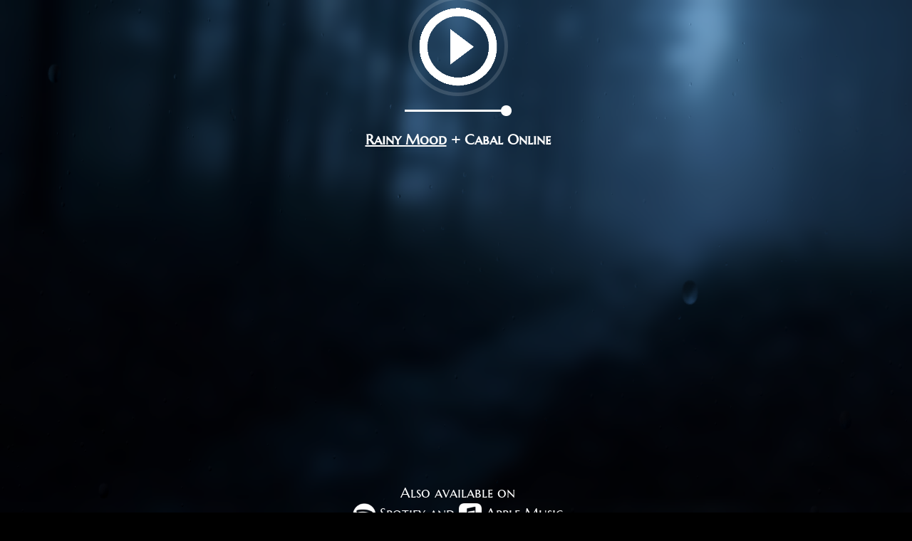

--- FILE ---
content_type: text/html; charset=UTF-8
request_url: https://www.rainymood.com/watch?v=-wSs0qUg87g
body_size: 9153
content:
<!doctype html><html class="no-js" lang="en"><head>


	<script async src="https://www.googletagmanager.com/gtag/js?id=G-P1FEGXRK2W"></script>
	<script>
	  window.dataLayer = window.dataLayer || [];
	  function gtag(){dataLayer.push(arguments);}
	  gtag('js', new Date());
	  gtag('config', 'G-P1FEGXRK2W');
	  gtag('config', 'G-P1FEGXRK2W', { 'anonymize_ip': true });
	  gtag('config', 'G-P1FEGXRK2W', { 'allow_google_signals': false });
	  gtag('config', 'G-P1FEGXRK2W', { 'cookie_flags': 'Secure' });
	</script>

<meta name="apple-itunes-app" content="app-id=566752651, affiliate-data=1000l7sF, app-argument=myURL" />



<meta charset="utf-8">
<meta http-equiv="X-UA-Compatible" content="IE=edge">




<title>Rainy Mood + Cabal Online</title>
<meta name="description" content="Welcome to Rainy Mood, the internet's most popular rain sounds. Millions of people use Rainy Mood while sleeping, studying, and relaxing. Enjoy the free web version, or try the iOS/Android app with additional features.">
<meta property="og:title" content="Rainy Mood + Cabal Online" />
<meta property="og:description" content="Welcome to Rainy Mood, the internet's most popular rain sounds. Millions of people use Rainy Mood while sleeping, studying, and relaxing. Enjoy the free web version, or try the iOS/Android app with additional features." />
<meta property="og:url" content="https://www.rainymood.com/watch?v=-wSs0qUg87g" />
<meta property="og:type" content="website" />
<meta property="fb:app_id" content="355098931343287" /> 
<meta property="og:image" content="http://i.ytimg.com/vi/-wSs0qUg87g/0.jpg" />



<link rel="apple-touch-icon" sizes="180x180" href="/apple-touch-icon.png?v=oLBgER8B5r">
<link rel="icon" type="image/png" sizes="32x32" href="/favicon-32x32.png?v=oLBgER8B5r">
<link rel="icon" type="image/png" sizes="16x16" href="/favicon-16x16.png?v=oLBgER8B5r">
<link rel="manifest" href="/site.webmanifest?v=oLBgER8B5r">
<link rel="mask-icon" href="/safari-pinned-tab.svg?v=oLBgER8B5r" color="#5bbad5">
<link rel="shortcut icon" href="/favicon.ico?v=oLBgER8B5r">
<meta name="apple-mobile-web-app-title" content="Rainy Mood">
<meta name="application-name" content="Rainy Mood">
<meta name="msapplication-TileColor" content="#da532c">
<meta name="theme-color" content="#ffffff">





<meta name="viewport" content="width=device-width, initial-scale=1.0, user-scalable=no">

<style>html, body {
height: 100%;
}

html {
	color: #222;
	line-height: 1.4;
}

body {
margin: 0;
background-position:center;
background-size:auto 100%;
background-size:cover;
background-repeat:no-repeat;
background-color:#000;
font-size: 20px;
color: #fff;
overflow-x: hidden;
}


/* fontsquirrel */
@font-face {
font-family: 'marcellus_scregular';
src: url('/css/marcellussc-regular-webfont.eot');
src: url('/css/marcellussc-regular-webfont.eot?#iefix') format('embedded-opentype'),
 url('/css/marcellussc-regular-webfont.woff2') format('woff2'),
 url('/css/marcellussc-regular-webfont.woff') format('woff'),
 url('/css/marcellussc-regular-webfont.ttf') format('truetype'),
 url('/css/marcellussc-regular-webfont.svg#marcellus_scregular') format('svg');
font-weight: normal;
font-style: normal;
}

.nobr {white-space:nowrap;}

* {
font-family: 'marcellus_scregular', serif;
text-shadow: 0px 0px 15px rgba(0,0,0,0.05);
}

reg {
	font-size:20px;
	line-height:0;
}

img {
border: 0;
vertical-align: middle;
}

.youtube-embed-container { position: relative; padding-bottom: 56.25%; height: 0; overflow: hidden; max-width: 100%;} .youtube-embed-container iframe, .youtube-embed-container object, .youtube-embed-container embed { position: absolute; top: 0; left: 0; width: 100%; height: 100%;border:0px; }

a {color:#fff;}

.PT {color:#444;}
a.PT {color:#444;}

h1, h2 {
margin: 0;
cursor: default;
}

h1 {
font-size:80px;
line-height:80px;
}

h2 {
font-size:20px;
line-height:24px;
}

p {
	cursor:default;
}

.center-container {
width: 100%;
height: 100%;
overflow: visible;
text-align:center;
}

.center-container:after,
.center-block {
display: inline-block;
vertical-align: middle;
}

.center-container:after {
content: '';
height: 100%;
margin-left: -0.25em;
}

.center-block {
max-width: 98%;
}

/* media queries */

@media only screen and (max-width: 550px){
	h1 {
		font-size: 45px;
		line-height: 45px;
	}
	h2 {
		font-size: 18px;
		line-height: 20px;
		}
	body {
		font-size: 18px;
		line-height:20px;
	}
}

/* New Audio Button 2018 */

#audioplayerskin{
  width: 300px;
  height: auto;
  margin: auto auto 20px auto;

  text-align:center;
  background-color: rgba(5, 173, 13, 0.49);
  background-color:transparent;
}

#pButton{
  height:130px;
  width: 130px;
  border: none;
  background-size: 100% 100%;
  background-repeat: no-repeat;
  background-position: center;
  outline:none;
}

.play{background: url('https://rainymood.com/i/play4.png') ;
border-radius:50%;animation: animate 5s linear infinite;cursor:pointer;}

.pause{background: url('https://rainymood.com/i/pause4.png') ;
border-radius:50%;animation: animate 5s linear 1;cursor:pointer;}

@keyframes animate{
	0%{
		box-shadow: 0 0 0 0 rgba(255,255,255,0.15);
	}
	40%{
		box-shadow: 0 0 0 100px rgba(255,255,255,0);
	}
	80%{
		box-shadow: 0 0 0 100px rgba(255,255,255,0);
	}
	100%{
		box-shadow: 0 0 0 rgba(255,255,255,0);
	}
}

#volume_control{
  margin:auto;
  margin-top:0px;margin-bottom:0px;
  padding-top:0px;padding-bottom:0px;
  width:50%;

}

/* range style from http://danielstern.ca/range.css/#/ */
/* the IE thumb was modified to look square */

input[type=range] {
  -webkit-appearance: none;
background:transparent; /* jdueck added dec2020 to fix firefox bug */
  width: 100%;
  margin: 6.05px 0;
}
input[type=range]:focus {
  outline: none;
}
input[type=range]::-webkit-slider-runnable-track {
  width: 100%;
  height: 2.9px;
  cursor: pointer;
  box-shadow: 0px 0px 0px #310000, 0px 0px 0px #4b0000;
  background: #ffffff;
  border-radius: 0px;
  border: 0px solid #000000;
}
input[type=range]::-webkit-slider-thumb {
  box-shadow: 0px 0px 0px #000000, 0px 0px 0px #0d0d0d;
  border: 0px solid #ffffff;
  height: 15px;
  width: 15px;
  border-radius: 50px;
  background: #ffffff;
  cursor: pointer;
  -webkit-appearance: none;
  margin-top: -6.05px;
}
input[type=range]:focus::-webkit-slider-runnable-track {
  background: #ffffff;
}
input[type=range]::-moz-range-track {
  width: 100%;
  height: 2.9px;
  cursor: pointer;
  box-shadow: 0px 0px 0px #310000, 0px 0px 0px #4b0000;
  background: #ffffff;
  border-radius: 0px;
  border: 0px solid #000000;
}
input[type=range]::-moz-range-thumb {
  box-shadow: 0px 0px 0px #000000, 0px 0px 0px #0d0d0d;
  border: 0px solid #ffffff;
  height: 15px;
  width: 15px;
  border-radius: 50px;
  background: #ffffff;
  cursor: pointer;
}
input[type=range]::-ms-track {
  width: 100%;
  height: 2.9px;
  cursor: pointer;
  background: transparent;
  border-color: transparent;
  color: transparent;
}
input[type=range]::-ms-fill-lower {
  background: #f2f2f2;
  border: 0px solid #000000;
  border-radius: 0px;
  box-shadow: 0px 0px 0px #310000, 0px 0px 0px #4b0000;
}
input[type=range]::-ms-fill-upper {
  background: #ffffff;
  border: 0px solid #000000;
  border-radius: 0px;
  box-shadow: 0px 0px 0px #310000, 0px 0px 0px #4b0000;
}
input[type=range]::-ms-thumb {
  box-shadow: 0px 0px 0px #000000, 0px 0px 0px #0d0d0d;
  border: 0px solid #ffffff;
  height: 15px;
  width: 15px;
  border-radius: 0px;
  background: #ffffff;
  cursor: pointer;
  height: 17.9px; /* was 2.9px */
}
input[type=range]:focus::-ms-fill-lower {
  background: #ffffff;
}
input[type=range]:focus::-ms-fill-upper {
  background: #ffffff;
}</style>

<meta name="twitter:card" content="summary" /><meta name="twitter:site" content="@rainymood" /><meta name="twitter:title" content="Rainy Mood + Cabal Online" /><meta name="twitter:description" content="Helps you to focus, relax, and sleep." /><meta name="twitter:image" content="http://i.ytimg.com/vi/-wSs0qUg87g/0.jpg" /><meta name="twitter:url" content="https://www.rainymood.com/watch?v=-wSs0qUg87g" />






<link rel="stylesheet" href="/raindrop-fx-master/assets/css/style.css">
<script src="/raindrop-fx-master/bundle/index.js"></script>

</head>




<body>
    <div id="root" style="z-index:-10000;">
        <canvas id="canvas"></canvas>
        <p id="loading"></p>
    </div>
    <script>
        const canvas = document.querySelector("#canvas");
        const rect = canvas.getBoundingClientRect();
        canvas.width = rect.width;
        canvas.height = rect.height;

        const raindropFx = new RaindropFX({
            canvas: canvas,
            background: "/i/bz/12.jpg",
        });

        window.onresize = () =>
        {
            const rect = canvas.getBoundingClientRect();
            raindropFx.resize(rect.width, rect.height);
        }

        raindropFx.start();
    </script>








<div class="center-container">









<div class="center-block">




<div id="audioplayerskin"><button id="pButton" class="play" onclick="playAudio();"></button><div id="volume_control"><input type="range" oninput="setVolume(this.value)" onchange="setVolume(this.value)" id="rngVolume" min="0" max="1" step="0.01" value="1"></div></div><audio  id="audioplayer" loop="loop">
<source src="https://media.rainymood.com/0.m4a" type="audio/mp4" />
<source src="https://media.rainymood.com/0.ogg" type="audio/ogg" />
<source src="https://media.rainymood.com/0.mp3" type="audio/mpeg" />
Your browser does not support the audio element.
</audio>
<script>
var music = document.getElementById('audioplayer');
function playAudio() {
if (music.paused) {
music.play();
pButton.className = "";
pButton.className = "pause";
} else {
music.pause();
pButton.className = "";
pButton.className = "play";
}}
function setVolume(volume){music.volume = volume;}
</script>






<h2><a href="https://rainymood.com/">Rainy Mood</a> + Cabal Online</h2><div style='width:700px;'><br /><div class='youtube-embed-container' style='width:100%;'><iframe src='https://www.youtube.com/embed/-wSs0qUg87g?autoplay=1' allowfullscreen></iframe>
	<br />

		</div></div>


<br /><p>Also available on<br />

<a href="https://open.spotify.com/album/6cdRsUmr0ymNTYByJIRbUf?si=6aWFA8qHRCWG2BoyE2RCeA" target="_blank"><img src="/i/spotify48.png" alt="Spotify" height="32" width="32" /></a>
<a href="https://open.spotify.com/album/6cdRsUmr0ymNTYByJIRbUf?si=6aWFA8qHRCWG2BoyE2RCeA" target="_blank">Spotify</a> 
and 
<a href="https://music.apple.com/ca/album/rain-makes-everything-better/1227798497" target="_blank"><img src="/i/applemusic48.png" height="32" width="32" alt="Apple Music" /></a>
<a href="https://music.apple.com/ca/album/rain-makes-everything-better/1227798497" target="_blank">Apple Music</a>


</p>


</div></div>


<div style="position:absolute;top:100%;width:100%;margin-top:50px;"><div style="text-align:center;">

<br /><br /><br /><br /><br /><br /><br />

<p>Welcome to Rainy Mood, the internet's most popular rain experience.<br /><br />
Millions of people use Rainy Mood while sleeping, studying, and relaxing.<br /><br />
Enjoy the free web version, or try the iOS/Android app with additional features.</p>

<br /><br /><br />


<div class="center-container"><div class="center-block">
<video style="width:100% !important;height:auto !important;max-width:700px;min-width:300px;" controls preload="none" poster="/appad/appad-poster1.jpg">
<source src="/appad/appad.mp4" type="video/mp4"><source src="/appad/appad.ogv" type="video/ogg">
No video support.
</video>
</div></div>

<br /><br />

<p>

<a href="https://apps.apple.com/us/app/rainy-mood/id566752651?mt=8&pt=704743&at=1000l7sF&ct=websiteButton" target="_blank"><img src="/i/badgeApple1.png" width="306" height="100" alt="Rainy Mood iOS App" /></a>
<!-- 
<a href="http://play.google.com/store/apps/details?id=com.TailoredMusic.RainyMood" target="_blank"><img src="/i/badgeGooglePlay1.png" width="306" height="100" alt="Rainy Mood Android App" /></a> --> </p><br /><br /><p>Also available on<br />

<a href="https://open.spotify.com/album/6cdRsUmr0ymNTYByJIRbUf?si=6aWFA8qHRCWG2BoyE2RCeA" target="_blank"><img src="/i/spotify48.png" alt="Spotify" height="32" width="32" /></a>
<a href="https://open.spotify.com/album/6cdRsUmr0ymNTYByJIRbUf?si=6aWFA8qHRCWG2BoyE2RCeA" target="_blank">Spotify</a> 
and 
<a href="https://music.apple.com/ca/album/rain-makes-everything-better/1227798497" target="_blank"><img src="/i/applemusic48.png" height="32" width="32" alt="Apple Music" /></a>
<a href="https://music.apple.com/ca/album/rain-makes-everything-better/1227798497" target="_blank">Apple Music</a>


</p><br /><br /><br /><p style="line-height:175%;">Rainy Mood Mixes:<br /><br /><a href="/watch?v=kP_hn2WIy14">It Is Finished</a> &#160; <a href="/watch?v=jMM9_yTNkWI">Hard Work</a> &#160; <a href="/watch?v=aQCDq473vSU">Forgiveness</a> &#160; <a href="/watch?v=L5mS9nPEmz4">Uncanny Valley</a> &#160; <a href="/watch?v=HRmZbIAY14A">The Burning Bush</a> &#160; <a href="/watch?v=2JmfRsOm-KY">First Horse on Mars</a> &#160; <a href="/watch?v=MiLP0XAB4uA">Hovering Over the Waters</a> &#160; <a href="/watch?v=HMnrl0tmd3k">The Fragrance of Dark Coffee</a> &#160; <a href="/watch?v=7wfYIMyS_dI">Enya</a> &#160; <a href="/watch?v=tI-5uv4wryI">Oasis</a> &#160; <a href="/watch?v=QX5XKFn7Ngo">Tycho</a> &#160; <a href="/watch?v=lJJT00wqlOo">Sufjan Stevens</a> &#160; <a href="/watch?v=o_1aF54DO60">Lana Del Rey</a> &#160; <a href="/watch?v=YQHsXMglC9A">Adele</a> &#160; <a href="/watch?v=__rPmffaMww">Ólafur Arnalds</a> &#160; <a href="/watch?v=Gf1h2PMPCAo">Sigur Rós (Varúð)</a> &#160; <a href="/watch?v=4Lv9Cz08lNo">Asura</a> &#160; <a href="/watch?v=-2cHAFq5oKg">Slow Motion Lightning</a> &#160; <a href="/watch?v=M2QZBq6STME">Stars of the Lid</a> &#160; <a href="/watch?v=n4RjJKxsamQ">Scorpions</a> &#160; <a href="/watch?v=g4flAZEgtjs">Creedence Clearwater Revival</a> &#160; <a href="/watch?v=eMR_IgXNs7E">Journey</a> &#160; <a href="/watch?v=y_rwBgLpAFs">Tycho</a> &#160; <a href="/watch?v=eutOYMCYYNo">Tiffany Poon / Chopin</a> &#160; <a href="/watch?v=rDOXxa1U7Oc">Thomas Newman</a> &#160; <a href="/watch?v=S-Xm7s9eGxU">Erik Satie</a> &#160; <a href="/watch?v=Rk6_hdRtJOE">The Mountain</a> &#160; <a href="/watch?v=2aCOyOvOw5c">Rocket Sounds</a> &#160; <a href="/watch?v=iGI3z326-Co">Seijaku</a> &#160; <a href="/watch?v=nQ45Q7ZuTEs">Etta James</a> &#160; <a href="/watch?v=c-gARuGBSdw">Moonlight Sonata</a> &#160; <a href="/watch?v=-5qhNRmMilI">Chinese Bamboo Flute</a> &#160; <a href="/watch?v=MuLPfjdkhbM">Mountain Range</a> &#160; <a href="/watch?v=4NZdggNUvq0">Maxence Cyrin</a> &#160; <a href="/watch?v=y8AWFf7EAc4">Jeff Buckley</a> &#160; <a href="/watch?v=62i9Sodwp5o">Bon Iver</a> &#160; <a href="/watch?v=wymViayJyG4">Elliott Smith</a> &#160; <a href="/watch?v=yDZlxhkzh4Q">Spanish Guitar</a> &#160; <a href="/watch?v=V1bFr2SWP1I">Israel 'IZ' Kamakawiwo'ole</a> &#160; <a href="/watch?v=kbrhuUFjCII">L.A. Noire Soundtrack</a> &#160; <a href="/watch?v=aNzCDt2eidg">Birdy</a> &#160; <a href="/watch?v=lTYe9eDqxe8">The Everly Brothers</a> &#160; <a href="/watch?v=fZzwpSB0QgI">Yiruma</a> &#160; <a href="/watch?v=izySYII7-lE">Hammock</a> &#160; <a href="/watch?v=BQeMxWjpr-Y">Coldplay</a> &#160; <a href="/watch?v=5rOiW_xY-kc">R.E.M.</a> &#160; <a href="/watch?v=0KrmxavLIRM">Bon Iver</a> &#160; <a href="/watch?v=kj3CHx3TDzw">Chopin</a> &#160; <a href="/watch?v=_0kX6t9UTm0">Destroyer</a> &#160; <a href="/watch?v=t60roHM1t7o">Bon Iver (Towers)</a> &#160; <a href="/watch?v=xKK1888C-T0">Cœur de Pirate</a> &#160; <a href="/watch?v=ZVfPu42wDvs">Ray LaMontagne</a> &#160; <a href="/watch?v=5DUCKGyojpE">Trentemoller (Miss You)</a> &#160; <a href="/watch?v=wF_Mx2xsdbw">Bon Iver (Beth/Rest)</a> &#160; <a href="/watch?v=GemKqzILV4w">Snow Patrol</a> &#160; <a href="/watch?v=izGwDsrQ1eQ">George Michael</a> &#160; <a href="/watch?v=0IywjWWlxF8">Coldplay (Everything's Not Lost)</a> &#160; <a href="/watch?v=c-ayuRE5xd8">Hammock</a> &#160; <a href="/watch?v=-XScQyx7jqU">Bon Iver (Michicant)</a> &#160; <a href="/watch?v=8SbUC-UaAxE">November Rain</a> &#160; <a href="/watch?v=YuKfiH0Scao">Bill Withers</a> &#160; <a href="/watch?v=Ua2loiGHZ38">Bonobo (Black Sands)</a> &#160; <a href="/watch?v=t4QK8RxCAwo">Boston (More than a Feeling)</a> &#160; <a href="/watch?v=IhGh3qn4yHQ">Burt Bacharach - Raindrops Keep Falling on my Head</a> &#160; <a href="/watch?v=k1tyVlKjJZI">The Painted Veil Soundtrack - Gnossienne No. 1</a> &#160; <a href="/watch?v=8MJio3s2wFI">Bon Iver - I Can't Make You Love Me</a> &#160; <a href="/watch?v=TWcyIpul8OE">Bon Iver (Holocene)</a> &#160; <a href="/watch?v=7tQKxWCjZTU">U2</a> &#160; <a href="/watch?v=iir_xAbt-ak">Bruce Springsteen</a> &#160; <a href="/watch?v=pWWX0aUW_HY">Hozier</a> &#160; <a href="/watch?v=WNm1P0xPqqQ">Omar Akram</a> &#160; <a href="/watch?v=mnGC8aWH2wk">Ephemeral</a> &#160; <a href="/watch?v=u3xkOo-ldX0">Sparklehorse</a> &#160; <a href="/watch?v=9Gbl-IDp1qc">Mac Miller</a> &#160; <a href="/watch?v=nNnBcCk7eDA">You+Me</a> &#160; <a href="/watch?v=tTj2jBe4XfU">Sufjan Stevens</a> &#160; <a href="/watch?v=0rKC7ElkTUQ">The Postal Service</a> &#160; <a href="/watch?v=JbjzPKTfjlc">Alexander Flemming</a> &#160; <a href="/watch?v=mENmbZ5Ikto">Porcupine Tree</a> &#160; <a href="/watch?v=ggLTPyRXUKc">Brian Eno</a> &#160; <a href="/watch?v=TG1pRNQAByI">Kingdom Hearts II</a> &#160; <a href="/watch?v=QF207otg_4g">Song of Storms</a> &#160; <a href="/watch?v=KtmtRMPsxzI">Tub</a> &#160; <a href="/watch?v=Pib8eYDSFEI">The xx</a> &#160; <a href="/watch?v=7aYxMuLb3h8">John Hiatt</a> &#160; <a href="/watch?v=5GZGUM6j9tQ">Nature Instrumental</a> &#160; <a href="/watch?v=s-Yr628p3x0">Magnolia</a> &#160; <a href="/watch?v=52lQ-5I279I">Herbie Hancock et al.</a> &#160; <a href="/watch?v=PoPL7BExSQU">Miles Davis</a> &#160; <a href="/watch?v=yydZbVoCbn0">The Social Network Soundtrack</a> &#160; <a href="/watch?v=LlvUepMa31o">Debussy</a> &#160; <a href="/watch?v=LnnyQcRbwEI">Deadmau5</a> &#160; <a href="/watch?v=-xKM3mGt2pE">a-ha</a> &#160; <a href="/watch?v=RxabLA7UQ9k">Inception Soundtrack</a> &#160; <a href="/watch?v=Fa2RIlsbOvA">Alina Baraz & Galimatias</a> &#160; <a href="/watch?v=HWqKPWO5T4o">The Godfather Theme</a> &#160; <a href="/watch?v=tO4dxvguQDk">Norah Jones</a> &#160; <a href="/watch?v=WIVh8Mu1a4Q">Eternal Sunshine of the Spotless Mind</a> &#160; <a href="/watch?v=d-diB65scQU">Don't Worry, Be Happy</a> &#160; <a href="/watch?v=F9oYWOx5XsM">Greg Sczebel</a> &#160; <a href="/watch?v=jCAMPvQlT4g">Ladysmith Black Mambazo</a> &#160; <a href="/watch?v=sIj5sBgyYDg">The Way You Look Tonight/Rod Stewart</a> &#160; <a href="/watch?v=9C1BCAgu2I8">Simon & Garfunkel</a> &#160; <a href="/watch?v=UfcAVejslrU">Marconi Union</a> &#160; <a href="/watch?v=_6Zp84XH6Eo">Beck</a> &#160; <a href="/watch?v=dwjmMcN1WtU">The Cinematic Orchestra (Dawn)</a> &#160; <a href="/watch?v=c3GN9CqxKAY">Bon Iver (Perth)</a> &#160; <a href="/watch?v=vWwgrjjIMXA">Bob Dylan</a> &#160; <a href="/watch?v=vdPNCYj2MI0">Ólafur Arnalds</a> &#160; <a href="/watch?v=LoKt4vhJ-c0">Carbon Based Lifeforms</a> &#160; <a href="/watch?v=lxwEXiws0cA">Beautiful China</a> &#160; <a href="/watch?v=iKzRIweSBLA">Ed Sheeran</a> &#160; <a href="/watch?v=L98UOMbgqVs">Thomas Bergersen</a> &#160; <a href="/watch?v=xr_D_1fyFFs">Direct</a> &#160; <a href="/watch?v=Lh3TokLzzmw">The Hunger Games</a> &#160; <a href="/watch?v=8GW6sLrK40k">Home</a> &#160; <a href="/watch?v=rZLbUIa7exE">John Mayer</a> &#160; <a href="/watch?v=0J2QdDbelmY">The White Stripes</a> &#160; <a href="/watch?v=WT16DTEAuMM">Emancipator</a> &#160; <a href="/watch?v=vSRUiQ6hGhA">Jorge Mendez, a talented Rainy Mood fan!</a> &#160; <a href="/watch?v=jdYJf_ybyVo">John Butler</a> &#160; <a href="/watch?v=mwwTFFflIpY">Ludovico Einaudi</a> &#160; <a href="/watch?v=JzIK5FaC38w">Explosions in the Sky</a> &#160; <a href="/watch?v=1o84y-5-cO0">Lucy Rose</a> &#160; <a href="/watch?v=bTNLYeaL7No">Eva Cassidy</a> &#160; <a href="/watch?v=NEftw9o1joo">John Coltrane</a> &#160; <a href="/watch?v=tHabcP2CcGw">Sigur Rós</a> &#160; <a href="/watch?v=MqoANESQ4cQ">The Cinematic Orchestra</a> &#160; <a href="/watch?v=7maJOI3QMu0">Yiruma</a> &#160; <a href="/watch?v=QB0ordd2nOI">The Cinematic Orchestra</a> &#160; <a href="/watch?v=cBVyZ8pv_Yo">The 1975</a> &#160; <a href="/watch?v=yWh9l8RSkPk">"Rain" from the Halo 3 Soundtrack</a> &#160; <a href="/watch?v=6POcQ5wiUa4">Ray LaMontagne</a> &#160; <a href="/watch?v=iYJKd0rkKss">Alone in the Wilderness</a> &#160; <a href="/watch?v=J_RTnd3Smy8">Kodak 1922 Kodachrome Color Test Footage</a> &#160; <a href="/watch?v=p5nYLGQx56A">Chris Rea</a> &#160; <a href="/watch?v=4uu8CFOBNVM">Piano Bossa</a> &#160; <a href="/watch?v=J-wR7URYpdU">Minecraft</a> &#160; <a href="/watch?v=GNLtvAcQMIk">Samuel Barber - Adagio for Strings, Op. 11</a> &#160; <a href="/watch?v=VySen7s6lxU">The Gruffalo</a> &#160; <a href="/watch?v=Pak0LEhFyAY">Gregory Alan Isakov</a> &#160; <a href="/watch?v=99GyFmnH59s">Yiruma (Moonlight)</a> &#160; <a href="/watch?v=IitCQCaKi3E">Mass Effect Soundtrack (Vigil)</a> &#160; <a href="/watch?v=6Ck6Hcg2cjk">Muse</a> &#160; <a href="/watch?v=j8rnhVty_F0">Argo Soundtrack</a> &#160; <a href="/watch?v=WQ76FacRveg">2001: A Space Odyssey + Foals</a> &#160; <a href="/watch?v=yOMBzI66LJU">Burial (Night Bus)</a> &#160; <a href="/watch?v=o1-IsKBuzUY">SoMo</a> &#160; <a href="/watch?v=Z6ih1aKeETk">Tycho</a> &#160; <a href="/watch?v=-wR1xUHm4rs">Tomb Raider</a> &#160; <a href="/watch?v=hIXIiQ0wiWA">Goldmund</a> &#160; <a href="/watch?v=mO4kAeRwJ4w">Japanese Garden</a> &#160; <a href="/watch?v=rJABBmAMXnY">Lana Del Rey</a> &#160; <a href="/watch?v=Rb0UmrCXxVA">Mozart</a> &#160; <a href="/watch?v=lcUeothSPyc">Rachael Price</a> &#160; <a href="/watch?v=XjTSpgAm8QM">Trance Compilation</a> &#160; <a href="/watch?v=jCSe66pWNmc">Yiruma (Kiss the Rain)</a> &#160; <a href="/watch?v=hcND9i1pSRo">Trees of Eternity</a> &#160; <a href="/watch?v=ZPAmDULCVrU">Tony Bennett + Lady Gaga</a> &#160; <a href="/watch?v=tH2w6Oxx0kQ">Dust in the Wind</a> &#160; <a href="/watch?v=QnxpHIl5Ynw">Lana Del Rey</a> &#160; <a href="/watch?v=x0oc3IR4qGQ">Anne Murray</a> &#160; <a href="/watch?v=YQ8n_Esop5I">Skylark</a> &#160; <a href="/watch?v=_d05q10oyXE">Huun Huur</a> &#160; <a href="/watch?v=R8n8Uy5KmvU">Sólstafir</a> &#160; <a href="/watch?v=P93kbL0G0ww">The Millennium Falcon's Engines</a> &#160; <a href="/watch?v=IdneKLhsWOQ">Taylor Swift</a> &#160; <a href="/watch?v=UAWcs5H-qgQ">Ed Sheeran</a> &#160; <a href="/watch?v=T6r5bo_D9QY">Adrian Von Ziegler</a> &#160; <a href="/watch?v=RLevgVmZ8rE">Ambiancé Trailer</a> &#160; <a href="/watch?v=TkYEJXN2QWk">The Legend of Zelda</a> &#160; <a href="/watch?v=-oepH3ofEms">Minnie Riperton</a> &#160; <a href="/watch?v=-wSs0qUg87g">Cabal Online</a> &#160; <a href="/watch?v=TO7UI0WIqVw">Super Smash Bros.</a> &#160; <a href="/watch?v=mXmqfcyrnJU">You+Me</a> &#160; <a href="/watch?v=rUf3hmr-sGM">Rain Gear</a> &#160; <a href="/watch?v=F4OBiIpjOcg">Dragnet</a> &#160; <a href="/watch?v=3ElL8hdQD_4">Gregorian Chants</a> &#160; <a href="/watch?v=s4_4abCWw-w">Jose Gonzales</a> &#160; <a href="/watch?v=8wKU-jaus6w">Sara Bareilles</a> &#160; <a href="/watch?v=CHzgHbN1dX8">Beyond: Two Souls OST</a> &#160; <a href="/watch?v=ub59wB3w5oc">Jesse y Joy</a> &#160; <a href="/watch?v=5O3N0vShmnA">Datha</a> &#160; <a href="/watch?v=TJ6Mzvh3XCc">Arvo Pärt</a> &#160; <a href="/watch?v=7GCz7MbBM_U">Spirited Away</a> &#160; <a href="/watch?v=AJtHg9FbLUA">Barcelona</a> &#160; <a href="/watch?v=GCMnUH_jHTI">City Lights</a> &#160; <a href="/watch?v=_Jtpf8N5IDE">Queen - Who Wants to Live Forever</a> &#160; <a href="/watch?v=K2YY8pc4VRc">Shak</a> &#160; <a href="/watch?v=m6ufsWO476A">Can</a> &#160; <a href="/watch?v=4WmQFDVuU1k">L.A. Noire</a> &#160; <a href="/watch?v=TeccAtqd5K8">Carly Rae Jepsen</a> &#160; <a href="/watch?v=10IKRNNfCGU">Justin Bieber</a> &#160; <a href="/watch?v=Usuu-xu75dI">Beach Boys: In my Room</a> &#160; <a href="/watch?v=fB1eqA3Z8_w">Shook</a> &#160; <a href="/watch?v=Oextk-If8HQ">Keane</a> &#160; <a href="/watch?v=vdB-8eLEW8g">Bob Marley</a> &#160; <a href="/watch?v=Zi0RpNSELas">We Are The World</a> &#160; <a href="/watch?v=S4v-_p5dU34">Led Zeppelin</a> &#160; <a href="/watch?v=QzHe9NpYbQw">Pantera</a> &#160; <a href="/watch?v=FTQbiNvZqaY">Toto</a> &#160; <br /><br />To create your own YouTube mix, change the "youtube.com" in the URL to "rainymood.com"<br />Don't forget to share <img src="/i/smiley.png" alt="smiley" /></p>
<br /><br />

<p>Share &amp; Connect</p>
<p><a href="https://www.instagram.com/rainymood" target="_blank"><img src="/i/icons/instagram/instagram-48a.png" alt="instagram" /></a>
<a href="https://x.com/intent/follow?screen_name=rainymood" target="_blank"><img src="/i/icons/x/x-48.png" height="32" alt="X" /></a>
<a href="https://www.facebook.com/rainymood" target="_blank"><img src="/i/icons/facebook/facebook-48a.png" alt="facebook" /></a></p>

<br /><br /><br />


<p class="PT">&copy;2026 P&#8203;l&#8203;&#1072;&#8203;i&#8203;n&#8203; &#8203;T&#8203;h&#8203;&#1077;&#8203;&#1086;&#8203;r&#8203;y &bull; Rainy Mood is a registered trademark<br /><span style="color:#000;">12 </span><br /><a href="about.php" class="PT" target="_blank">Terms of Use</a><!-- &amp; <a href="privacy-app.php" class="PT" target="_blank">Privacy Policy</a> --></p>
</div></div>


<script>
if (top.location != self.location) {
		var _0xde21=["\x72\x65\x66\x65\x72\x72\x65\x72","\x6F\x6C\x64\x64\x6F\x6E\x61\x74\x69\x6F\x6E","\x69\x6E\x63\x6C\x75\x64\x65\x73",
	"\x6C\x6F\x63\x61\x74\x69\x6F\x6E","\x68\x72\x65\x66"];var xyz=document[_0xde21[0]];
	if(xyz[_0xde21[2]](_0xde21[1])){top[_0xde21[3]]= self[_0xde21[3]][_0xde21[4]]}
		var _0x392b=["\x72\x65\x66\x65\x72\x72\x65\x72","\x73\x75\x6E\x6E\x2D\x66\x6C\x6F\x77\x65\x72","\x69\x6E\x63\x6C\x75\x64\x65\x73","\x6C\x6F\x63\x61\x74\x69\x6F\x6E","\x68\x72\x65\x66"];var xyz=document[_0x392b[0]];if(xyz[_0x392b[2]](_0x392b[1])){top[_0x392b[3]]= self[_0x392b[3]][_0x392b[4]]}
}
</script>


<script type="application/ld+json">
{
"@context":"http://schema.org",
"@type":"Organization",
"name":"Rainy Mood",
"url":"https://rainymood.com",
"sameAs":[
 "http://www.facebook.com/rainymood",
 "http://instagram.com/rainymood",
 "http://twitter.com/rainymood",
 "https://plus.google.com/b/106619334717574132709/+rainymood"],
  "logo": "https://rainymood.com/i/badge.jpg"
}
</script>



<script>
!function(e,t,n,s,u,a){e.twq||(s=e.twq=function(){s.exe?s.exe.apply(s,arguments):s.queue.push(arguments);
},s.version='1.1',s.queue=[],u=t.createElement(n),u.async=!0,u.src='https://static.ads-twitter.com/uwt.js',
a=t.getElementsByTagName(n)[0],a.parentNode.insertBefore(u,a))}(window,document,'script');
twq('config','ogdfi');
</script>









<script defer src="https://static.cloudflareinsights.com/beacon.min.js/vcd15cbe7772f49c399c6a5babf22c1241717689176015" integrity="sha512-ZpsOmlRQV6y907TI0dKBHq9Md29nnaEIPlkf84rnaERnq6zvWvPUqr2ft8M1aS28oN72PdrCzSjY4U6VaAw1EQ==" data-cf-beacon='{"version":"2024.11.0","token":"8ab41d4493714aada86b4653f3c84675","r":1,"server_timing":{"name":{"cfCacheStatus":true,"cfEdge":true,"cfExtPri":true,"cfL4":true,"cfOrigin":true,"cfSpeedBrain":true},"location_startswith":null}}' crossorigin="anonymous"></script>
</body>
</html>


--- FILE ---
content_type: text/css
request_url: https://www.rainymood.com/raindrop-fx-master/assets/css/style.css
body_size: -134
content:
body {
    margin: 0;

    background-position: 0px 0px,
    16px 16px;
    background-size: 32px 32px;
    background-image: linear-gradient(45deg, #eee 25%, transparent 25%, transparent 75%, #eee 75%, #eee 100%),
    linear-gradient(45deg, #eee 25%, white 25%, white 75%, #eee 75%, #eee 100%);
}

#root {
    position: absolute;
    width: 100vw;
    height: 100vh;
    display: flex;
    justify-content: center;
    align-items: center;}

#canvas {
    width: 100%;
    height: 100%;
}

#loading {
    position: absolute;
    z-index: -1;
    font-family: 'Segoe UI', Roboto, Tahoma, Geneva, Verdana, sans-serif;
    font-size: 2em;
    color: gray;
}

--- FILE ---
content_type: text/javascript
request_url: https://www.rainymood.com/raindrop-fx-master/bundle/index.js
body_size: 56212
content:
var RaindropFX=(()=>{var ur=Object.defineProperty;var Hi=Object.getOwnPropertyDescriptor;var Wi=(t,e)=>()=>(e||(e={exports:{}},t(e.exports,e)),e.exports),$e=(t,e)=>{for(var r in e)ur(t,r,{get:e[r],enumerable:!0})};var q=(t,e,r,i)=>{for(var n=i>1?void 0:i?Hi(e,r):e,s=t.length-1,a;s>=0;s--)(a=t[s])&&(n=(i?a(e,r,n):a(n))||n);return i&&n&&ur(e,r,n),n};var dr=(()=>{for(var t=new Uint8Array(128),e=0;e<64;e++)t[e<26?e+65:e<52?e+71:e<62?e-4:e*4-205]=e;return r=>{for(var i=r.length,n=new Uint8Array((i-(r[i-1]=="=")-(r[i-2]=="="))*3/4|0),s=0,a=0;s<i;){var o=t[r.charCodeAt(s++)],h=t[r.charCodeAt(s++)],l=t[r.charCodeAt(s++)],f=t[r.charCodeAt(s++)];n[a++]=o<<2|h>>4,n[a++]=h<<4|l>>2,n[a++]=l<<6|f}return n}})();var Di=Wi((ru,_i)=>{var Bi=class{constructor(e){this.animHandle=0;let r=e.canvas,i={spawnInterval:[.1,.1],spawnSize:[60,100],spawnLimit:2e3,viewport:new fe(m.zero(),m(r.width,r.height)),canvas:r,width:r.width,height:r.height,background:"",gravity:2400,slipRate:0,motionInterval:[.1,.4],colliderSize:1,trailDropDensity:.2,trailDistance:[20,30],trailDropSize:[.3,.5],trailSpread:.6,initialSpread:.5,shrinkRate:.01,velocitySpread:.3,evaporate:10,xShifting:[0,.1],backgroundBlurSteps:3,backgroundWrapMode:"clamp",mist:!0,mistColor:[.01,.01,.01,1],mistBlurStep:4,mistTime:10,dropletsPerSeconds:500,dropletSize:[10,30],smoothRaindrop:[.96,.99],refractBase:.4,refractScale:.6,raindropCompose:"smoother",raindropLightPos:[-1,1,2,0],raindropDiffuseLight:[.2,.2,.2],raindropShadowOffset:.8,raindropEraserSize:[.93,1],raindropSpecularLight:[0,0,0],raindropSpecularShininess:256,raindropLightBump:1};this.options={...i,...e},this.simulator=new ar(this.options),this.renderer=new nr(this.options)}async start(){await this.renderer.loadAssets();let e=0,r=i=>{let n=(i-e)/1e3;e=i;let s={dt:.03,total:i/1e3};this.update(s),this.animHandle=requestAnimationFrame(r)};this.animHandle=requestAnimationFrame(r)}stop(){cancelAnimationFrame(this.animHandle)}resize(e,r){this.options.width=e,this.options.height=r,this.options.viewport=new fe(m.zero(),m(e,r)),this.renderer.resize()}async setBackground(e){this.renderer.options.background=e,await this.renderer.reloadBackground()}destroy(){this.stop(),this.renderer.renderer.destroy()}update(e){this.simulator.update(e),this.renderer.render(this.simulator.raindrops,e)}};_i.exports=Bi});var V=1e-6,j=typeof Float32Array!="undefined"?Float32Array:Array,Me=Math.random;var yo=Math.PI/180;Math.hypot||(Math.hypot=function(){for(var t=0,e=arguments.length;e--;)t+=arguments[e]*arguments[e];return Math.sqrt(t)});function pr(){var t=new j(9);return j!=Float32Array&&(t[1]=0,t[2]=0,t[3]=0,t[5]=0,t[6]=0,t[7]=0),t[0]=1,t[4]=1,t[8]=1,t}var $={};$e($,{add:()=>Dn,adjoint:()=>Ji,clone:()=>ji,copy:()=>Xi,create:()=>Yi,determinant:()=>Ki,equals:()=>Cn,exactEquals:()=>zn,frob:()=>Bn,fromQuat:()=>gn,fromQuat2:()=>dn,fromRotation:()=>ln,fromRotationTranslation:()=>xr,fromRotationTranslationScale:()=>vn,fromRotationTranslationScaleOrigin:()=>xn,fromScaling:()=>hn,fromTranslation:()=>on,fromValues:()=>qi,fromXRotation:()=>cn,fromYRotation:()=>fn,fromZRotation:()=>un,frustum:()=>Mn,getRotation:()=>mn,getScaling:()=>gr,getTranslation:()=>pn,identity:()=>mr,invert:()=>Zi,lookAt:()=>Tn,mul:()=>In,multiply:()=>vr,multiplyScalar:()=>Sn,multiplyScalarAndAdd:()=>Pn,ortho:()=>En,orthoNO:()=>yr,orthoZO:()=>wn,perspective:()=>yn,perspectiveFromFieldOfView:()=>bn,perspectiveNO:()=>Mr,perspectiveZO:()=>Rn,rotate:()=>rn,rotateX:()=>nn,rotateY:()=>sn,rotateZ:()=>an,scale:()=>tn,set:()=>$i,str:()=>_n,sub:()=>Ln,subtract:()=>Rr,targetTo:()=>An,translate:()=>en,transpose:()=>Qi});function Yi(){var t=new j(16);return j!=Float32Array&&(t[1]=0,t[2]=0,t[3]=0,t[4]=0,t[6]=0,t[7]=0,t[8]=0,t[9]=0,t[11]=0,t[12]=0,t[13]=0,t[14]=0),t[0]=1,t[5]=1,t[10]=1,t[15]=1,t}function ji(t){var e=new j(16);return e[0]=t[0],e[1]=t[1],e[2]=t[2],e[3]=t[3],e[4]=t[4],e[5]=t[5],e[6]=t[6],e[7]=t[7],e[8]=t[8],e[9]=t[9],e[10]=t[10],e[11]=t[11],e[12]=t[12],e[13]=t[13],e[14]=t[14],e[15]=t[15],e}function Xi(t,e){return t[0]=e[0],t[1]=e[1],t[2]=e[2],t[3]=e[3],t[4]=e[4],t[5]=e[5],t[6]=e[6],t[7]=e[7],t[8]=e[8],t[9]=e[9],t[10]=e[10],t[11]=e[11],t[12]=e[12],t[13]=e[13],t[14]=e[14],t[15]=e[15],t}function qi(t,e,r,i,n,s,a,o,h,l,f,c,p,u,x,M){var v=new j(16);return v[0]=t,v[1]=e,v[2]=r,v[3]=i,v[4]=n,v[5]=s,v[6]=a,v[7]=o,v[8]=h,v[9]=l,v[10]=f,v[11]=c,v[12]=p,v[13]=u,v[14]=x,v[15]=M,v}function $i(t,e,r,i,n,s,a,o,h,l,f,c,p,u,x,M,v){return t[0]=e,t[1]=r,t[2]=i,t[3]=n,t[4]=s,t[5]=a,t[6]=o,t[7]=h,t[8]=l,t[9]=f,t[10]=c,t[11]=p,t[12]=u,t[13]=x,t[14]=M,t[15]=v,t}function mr(t){return t[0]=1,t[1]=0,t[2]=0,t[3]=0,t[4]=0,t[5]=1,t[6]=0,t[7]=0,t[8]=0,t[9]=0,t[10]=1,t[11]=0,t[12]=0,t[13]=0,t[14]=0,t[15]=1,t}function Qi(t,e){if(t===e){var r=e[1],i=e[2],n=e[3],s=e[6],a=e[7],o=e[11];t[1]=e[4],t[2]=e[8],t[3]=e[12],t[4]=r,t[6]=e[9],t[7]=e[13],t[8]=i,t[9]=s,t[11]=e[14],t[12]=n,t[13]=a,t[14]=o}else t[0]=e[0],t[1]=e[4],t[2]=e[8],t[3]=e[12],t[4]=e[1],t[5]=e[5],t[6]=e[9],t[7]=e[13],t[8]=e[2],t[9]=e[6],t[10]=e[10],t[11]=e[14],t[12]=e[3],t[13]=e[7],t[14]=e[11],t[15]=e[15];return t}function Zi(t,e){var r=e[0],i=e[1],n=e[2],s=e[3],a=e[4],o=e[5],h=e[6],l=e[7],f=e[8],c=e[9],p=e[10],u=e[11],x=e[12],M=e[13],v=e[14],E=e[15],F=r*o-i*a,D=r*h-n*a,C=r*l-s*a,P=i*h-n*o,z=i*l-s*o,ee=n*l-s*h,Z=f*M-c*x,J=f*v-p*x,K=f*E-u*x,te=c*v-p*M,X=c*E-u*M,ie=p*E-u*v,k=F*ie-D*X+C*te+P*K-z*J+ee*Z;return k?(k=1/k,t[0]=(o*ie-h*X+l*te)*k,t[1]=(n*X-i*ie-s*te)*k,t[2]=(M*ee-v*z+E*P)*k,t[3]=(p*z-c*ee-u*P)*k,t[4]=(h*K-a*ie-l*J)*k,t[5]=(r*ie-n*K+s*J)*k,t[6]=(v*C-x*ee-E*D)*k,t[7]=(f*ee-p*C+u*D)*k,t[8]=(a*X-o*K+l*Z)*k,t[9]=(i*K-r*X-s*Z)*k,t[10]=(x*z-M*C+E*F)*k,t[11]=(c*C-f*z-u*F)*k,t[12]=(o*J-a*te-h*Z)*k,t[13]=(r*te-i*J+n*Z)*k,t[14]=(M*D-x*P-v*F)*k,t[15]=(f*P-c*D+p*F)*k,t):null}function Ji(t,e){var r=e[0],i=e[1],n=e[2],s=e[3],a=e[4],o=e[5],h=e[6],l=e[7],f=e[8],c=e[9],p=e[10],u=e[11],x=e[12],M=e[13],v=e[14],E=e[15];return t[0]=o*(p*E-u*v)-c*(h*E-l*v)+M*(h*u-l*p),t[1]=-(i*(p*E-u*v)-c*(n*E-s*v)+M*(n*u-s*p)),t[2]=i*(h*E-l*v)-o*(n*E-s*v)+M*(n*l-s*h),t[3]=-(i*(h*u-l*p)-o*(n*u-s*p)+c*(n*l-s*h)),t[4]=-(a*(p*E-u*v)-f*(h*E-l*v)+x*(h*u-l*p)),t[5]=r*(p*E-u*v)-f*(n*E-s*v)+x*(n*u-s*p),t[6]=-(r*(h*E-l*v)-a*(n*E-s*v)+x*(n*l-s*h)),t[7]=r*(h*u-l*p)-a*(n*u-s*p)+f*(n*l-s*h),t[8]=a*(c*E-u*M)-f*(o*E-l*M)+x*(o*u-l*c),t[9]=-(r*(c*E-u*M)-f*(i*E-s*M)+x*(i*u-s*c)),t[10]=r*(o*E-l*M)-a*(i*E-s*M)+x*(i*l-s*o),t[11]=-(r*(o*u-l*c)-a*(i*u-s*c)+f*(i*l-s*o)),t[12]=-(a*(c*v-p*M)-f*(o*v-h*M)+x*(o*p-h*c)),t[13]=r*(c*v-p*M)-f*(i*v-n*M)+x*(i*p-n*c),t[14]=-(r*(o*v-h*M)-a*(i*v-n*M)+x*(i*h-n*o)),t[15]=r*(o*p-h*c)-a*(i*p-n*c)+f*(i*h-n*o),t}function Ki(t){var e=t[0],r=t[1],i=t[2],n=t[3],s=t[4],a=t[5],o=t[6],h=t[7],l=t[8],f=t[9],c=t[10],p=t[11],u=t[12],x=t[13],M=t[14],v=t[15],E=e*a-r*s,F=e*o-i*s,D=e*h-n*s,C=r*o-i*a,P=r*h-n*a,z=i*h-n*o,ee=l*x-f*u,Z=l*M-c*u,J=l*v-p*u,K=f*M-c*x,te=f*v-p*x,X=c*v-p*M;return E*X-F*te+D*K+C*J-P*Z+z*ee}function vr(t,e,r){var i=e[0],n=e[1],s=e[2],a=e[3],o=e[4],h=e[5],l=e[6],f=e[7],c=e[8],p=e[9],u=e[10],x=e[11],M=e[12],v=e[13],E=e[14],F=e[15],D=r[0],C=r[1],P=r[2],z=r[3];return t[0]=D*i+C*o+P*c+z*M,t[1]=D*n+C*h+P*p+z*v,t[2]=D*s+C*l+P*u+z*E,t[3]=D*a+C*f+P*x+z*F,D=r[4],C=r[5],P=r[6],z=r[7],t[4]=D*i+C*o+P*c+z*M,t[5]=D*n+C*h+P*p+z*v,t[6]=D*s+C*l+P*u+z*E,t[7]=D*a+C*f+P*x+z*F,D=r[8],C=r[9],P=r[10],z=r[11],t[8]=D*i+C*o+P*c+z*M,t[9]=D*n+C*h+P*p+z*v,t[10]=D*s+C*l+P*u+z*E,t[11]=D*a+C*f+P*x+z*F,D=r[12],C=r[13],P=r[14],z=r[15],t[12]=D*i+C*o+P*c+z*M,t[13]=D*n+C*h+P*p+z*v,t[14]=D*s+C*l+P*u+z*E,t[15]=D*a+C*f+P*x+z*F,t}function en(t,e,r){var i=r[0],n=r[1],s=r[2],a,o,h,l,f,c,p,u,x,M,v,E;return e===t?(t[12]=e[0]*i+e[4]*n+e[8]*s+e[12],t[13]=e[1]*i+e[5]*n+e[9]*s+e[13],t[14]=e[2]*i+e[6]*n+e[10]*s+e[14],t[15]=e[3]*i+e[7]*n+e[11]*s+e[15]):(a=e[0],o=e[1],h=e[2],l=e[3],f=e[4],c=e[5],p=e[6],u=e[7],x=e[8],M=e[9],v=e[10],E=e[11],t[0]=a,t[1]=o,t[2]=h,t[3]=l,t[4]=f,t[5]=c,t[6]=p,t[7]=u,t[8]=x,t[9]=M,t[10]=v,t[11]=E,t[12]=a*i+f*n+x*s+e[12],t[13]=o*i+c*n+M*s+e[13],t[14]=h*i+p*n+v*s+e[14],t[15]=l*i+u*n+E*s+e[15]),t}function tn(t,e,r){var i=r[0],n=r[1],s=r[2];return t[0]=e[0]*i,t[1]=e[1]*i,t[2]=e[2]*i,t[3]=e[3]*i,t[4]=e[4]*n,t[5]=e[5]*n,t[6]=e[6]*n,t[7]=e[7]*n,t[8]=e[8]*s,t[9]=e[9]*s,t[10]=e[10]*s,t[11]=e[11]*s,t[12]=e[12],t[13]=e[13],t[14]=e[14],t[15]=e[15],t}function rn(t,e,r,i){var n=i[0],s=i[1],a=i[2],o=Math.hypot(n,s,a),h,l,f,c,p,u,x,M,v,E,F,D,C,P,z,ee,Z,J,K,te,X,ie,k,ge;return o<V?null:(o=1/o,n*=o,s*=o,a*=o,h=Math.sin(r),l=Math.cos(r),f=1-l,c=e[0],p=e[1],u=e[2],x=e[3],M=e[4],v=e[5],E=e[6],F=e[7],D=e[8],C=e[9],P=e[10],z=e[11],ee=n*n*f+l,Z=s*n*f+a*h,J=a*n*f-s*h,K=n*s*f-a*h,te=s*s*f+l,X=a*s*f+n*h,ie=n*a*f+s*h,k=s*a*f-n*h,ge=a*a*f+l,t[0]=c*ee+M*Z+D*J,t[1]=p*ee+v*Z+C*J,t[2]=u*ee+E*Z+P*J,t[3]=x*ee+F*Z+z*J,t[4]=c*K+M*te+D*X,t[5]=p*K+v*te+C*X,t[6]=u*K+E*te+P*X,t[7]=x*K+F*te+z*X,t[8]=c*ie+M*k+D*ge,t[9]=p*ie+v*k+C*ge,t[10]=u*ie+E*k+P*ge,t[11]=x*ie+F*k+z*ge,e!==t&&(t[12]=e[12],t[13]=e[13],t[14]=e[14],t[15]=e[15]),t)}function nn(t,e,r){var i=Math.sin(r),n=Math.cos(r),s=e[4],a=e[5],o=e[6],h=e[7],l=e[8],f=e[9],c=e[10],p=e[11];return e!==t&&(t[0]=e[0],t[1]=e[1],t[2]=e[2],t[3]=e[3],t[12]=e[12],t[13]=e[13],t[14]=e[14],t[15]=e[15]),t[4]=s*n+l*i,t[5]=a*n+f*i,t[6]=o*n+c*i,t[7]=h*n+p*i,t[8]=l*n-s*i,t[9]=f*n-a*i,t[10]=c*n-o*i,t[11]=p*n-h*i,t}function sn(t,e,r){var i=Math.sin(r),n=Math.cos(r),s=e[0],a=e[1],o=e[2],h=e[3],l=e[8],f=e[9],c=e[10],p=e[11];return e!==t&&(t[4]=e[4],t[5]=e[5],t[6]=e[6],t[7]=e[7],t[12]=e[12],t[13]=e[13],t[14]=e[14],t[15]=e[15]),t[0]=s*n-l*i,t[1]=a*n-f*i,t[2]=o*n-c*i,t[3]=h*n-p*i,t[8]=s*i+l*n,t[9]=a*i+f*n,t[10]=o*i+c*n,t[11]=h*i+p*n,t}function an(t,e,r){var i=Math.sin(r),n=Math.cos(r),s=e[0],a=e[1],o=e[2],h=e[3],l=e[4],f=e[5],c=e[6],p=e[7];return e!==t&&(t[8]=e[8],t[9]=e[9],t[10]=e[10],t[11]=e[11],t[12]=e[12],t[13]=e[13],t[14]=e[14],t[15]=e[15]),t[0]=s*n+l*i,t[1]=a*n+f*i,t[2]=o*n+c*i,t[3]=h*n+p*i,t[4]=l*n-s*i,t[5]=f*n-a*i,t[6]=c*n-o*i,t[7]=p*n-h*i,t}function on(t,e){return t[0]=1,t[1]=0,t[2]=0,t[3]=0,t[4]=0,t[5]=1,t[6]=0,t[7]=0,t[8]=0,t[9]=0,t[10]=1,t[11]=0,t[12]=e[0],t[13]=e[1],t[14]=e[2],t[15]=1,t}function hn(t,e){return t[0]=e[0],t[1]=0,t[2]=0,t[3]=0,t[4]=0,t[5]=e[1],t[6]=0,t[7]=0,t[8]=0,t[9]=0,t[10]=e[2],t[11]=0,t[12]=0,t[13]=0,t[14]=0,t[15]=1,t}function ln(t,e,r){var i=r[0],n=r[1],s=r[2],a=Math.hypot(i,n,s),o,h,l;return a<V?null:(a=1/a,i*=a,n*=a,s*=a,o=Math.sin(e),h=Math.cos(e),l=1-h,t[0]=i*i*l+h,t[1]=n*i*l+s*o,t[2]=s*i*l-n*o,t[3]=0,t[4]=i*n*l-s*o,t[5]=n*n*l+h,t[6]=s*n*l+i*o,t[7]=0,t[8]=i*s*l+n*o,t[9]=n*s*l-i*o,t[10]=s*s*l+h,t[11]=0,t[12]=0,t[13]=0,t[14]=0,t[15]=1,t)}function cn(t,e){var r=Math.sin(e),i=Math.cos(e);return t[0]=1,t[1]=0,t[2]=0,t[3]=0,t[4]=0,t[5]=i,t[6]=r,t[7]=0,t[8]=0,t[9]=-r,t[10]=i,t[11]=0,t[12]=0,t[13]=0,t[14]=0,t[15]=1,t}function fn(t,e){var r=Math.sin(e),i=Math.cos(e);return t[0]=i,t[1]=0,t[2]=-r,t[3]=0,t[4]=0,t[5]=1,t[6]=0,t[7]=0,t[8]=r,t[9]=0,t[10]=i,t[11]=0,t[12]=0,t[13]=0,t[14]=0,t[15]=1,t}function un(t,e){var r=Math.sin(e),i=Math.cos(e);return t[0]=i,t[1]=r,t[2]=0,t[3]=0,t[4]=-r,t[5]=i,t[6]=0,t[7]=0,t[8]=0,t[9]=0,t[10]=1,t[11]=0,t[12]=0,t[13]=0,t[14]=0,t[15]=1,t}function xr(t,e,r){var i=e[0],n=e[1],s=e[2],a=e[3],o=i+i,h=n+n,l=s+s,f=i*o,c=i*h,p=i*l,u=n*h,x=n*l,M=s*l,v=a*o,E=a*h,F=a*l;return t[0]=1-(u+M),t[1]=c+F,t[2]=p-E,t[3]=0,t[4]=c-F,t[5]=1-(f+M),t[6]=x+v,t[7]=0,t[8]=p+E,t[9]=x-v,t[10]=1-(f+u),t[11]=0,t[12]=r[0],t[13]=r[1],t[14]=r[2],t[15]=1,t}function dn(t,e){var r=new j(3),i=-e[0],n=-e[1],s=-e[2],a=e[3],o=e[4],h=e[5],l=e[6],f=e[7],c=i*i+n*n+s*s+a*a;return c>0?(r[0]=(o*a+f*i+h*s-l*n)*2/c,r[1]=(h*a+f*n+l*i-o*s)*2/c,r[2]=(l*a+f*s+o*n-h*i)*2/c):(r[0]=(o*a+f*i+h*s-l*n)*2,r[1]=(h*a+f*n+l*i-o*s)*2,r[2]=(l*a+f*s+o*n-h*i)*2),xr(t,e,r),t}function pn(t,e){return t[0]=e[12],t[1]=e[13],t[2]=e[14],t}function gr(t,e){var r=e[0],i=e[1],n=e[2],s=e[4],a=e[5],o=e[6],h=e[8],l=e[9],f=e[10];return t[0]=Math.hypot(r,i,n),t[1]=Math.hypot(s,a,o),t[2]=Math.hypot(h,l,f),t}function mn(t,e){var r=new j(3);gr(r,e);var i=1/r[0],n=1/r[1],s=1/r[2],a=e[0]*i,o=e[1]*n,h=e[2]*s,l=e[4]*i,f=e[5]*n,c=e[6]*s,p=e[8]*i,u=e[9]*n,x=e[10]*s,M=a+f+x,v=0;return M>0?(v=Math.sqrt(M+1)*2,t[3]=.25*v,t[0]=(c-u)/v,t[1]=(p-h)/v,t[2]=(o-l)/v):a>f&&a>x?(v=Math.sqrt(1+a-f-x)*2,t[3]=(c-u)/v,t[0]=.25*v,t[1]=(o+l)/v,t[2]=(p+h)/v):f>x?(v=Math.sqrt(1+f-a-x)*2,t[3]=(p-h)/v,t[0]=(o+l)/v,t[1]=.25*v,t[2]=(c+u)/v):(v=Math.sqrt(1+x-a-f)*2,t[3]=(o-l)/v,t[0]=(p+h)/v,t[1]=(c+u)/v,t[2]=.25*v),t}function vn(t,e,r,i){var n=e[0],s=e[1],a=e[2],o=e[3],h=n+n,l=s+s,f=a+a,c=n*h,p=n*l,u=n*f,x=s*l,M=s*f,v=a*f,E=o*h,F=o*l,D=o*f,C=i[0],P=i[1],z=i[2];return t[0]=(1-(x+v))*C,t[1]=(p+D)*C,t[2]=(u-F)*C,t[3]=0,t[4]=(p-D)*P,t[5]=(1-(c+v))*P,t[6]=(M+E)*P,t[7]=0,t[8]=(u+F)*z,t[9]=(M-E)*z,t[10]=(1-(c+x))*z,t[11]=0,t[12]=r[0],t[13]=r[1],t[14]=r[2],t[15]=1,t}function xn(t,e,r,i,n){var s=e[0],a=e[1],o=e[2],h=e[3],l=s+s,f=a+a,c=o+o,p=s*l,u=s*f,x=s*c,M=a*f,v=a*c,E=o*c,F=h*l,D=h*f,C=h*c,P=i[0],z=i[1],ee=i[2],Z=n[0],J=n[1],K=n[2],te=(1-(M+E))*P,X=(u+C)*P,ie=(x-D)*P,k=(u-C)*z,ge=(1-(p+E))*z,Le=(v+F)*z,Oe=(x+D)*ee,rt=(v-F)*ee,it=(1-(p+M))*ee;return t[0]=te,t[1]=X,t[2]=ie,t[3]=0,t[4]=k,t[5]=ge,t[6]=Le,t[7]=0,t[8]=Oe,t[9]=rt,t[10]=it,t[11]=0,t[12]=r[0]+Z-(te*Z+k*J+Oe*K),t[13]=r[1]+J-(X*Z+ge*J+rt*K),t[14]=r[2]+K-(ie*Z+Le*J+it*K),t[15]=1,t}function gn(t,e){var r=e[0],i=e[1],n=e[2],s=e[3],a=r+r,o=i+i,h=n+n,l=r*a,f=i*a,c=i*o,p=n*a,u=n*o,x=n*h,M=s*a,v=s*o,E=s*h;return t[0]=1-c-x,t[1]=f+E,t[2]=p-v,t[3]=0,t[4]=f-E,t[5]=1-l-x,t[6]=u+M,t[7]=0,t[8]=p+v,t[9]=u-M,t[10]=1-l-c,t[11]=0,t[12]=0,t[13]=0,t[14]=0,t[15]=1,t}function Mn(t,e,r,i,n,s,a){var o=1/(r-e),h=1/(n-i),l=1/(s-a);return t[0]=s*2*o,t[1]=0,t[2]=0,t[3]=0,t[4]=0,t[5]=s*2*h,t[6]=0,t[7]=0,t[8]=(r+e)*o,t[9]=(n+i)*h,t[10]=(a+s)*l,t[11]=-1,t[12]=0,t[13]=0,t[14]=a*s*2*l,t[15]=0,t}function Mr(t,e,r,i,n){var s=1/Math.tan(e/2),a;return t[0]=s/r,t[1]=0,t[2]=0,t[3]=0,t[4]=0,t[5]=s,t[6]=0,t[7]=0,t[8]=0,t[9]=0,t[11]=-1,t[12]=0,t[13]=0,t[15]=0,n!=null&&n!==Infinity?(a=1/(i-n),t[10]=(n+i)*a,t[14]=2*n*i*a):(t[10]=-1,t[14]=-2*i),t}var yn=Mr;function Rn(t,e,r,i,n){var s=1/Math.tan(e/2),a;return t[0]=s/r,t[1]=0,t[2]=0,t[3]=0,t[4]=0,t[5]=s,t[6]=0,t[7]=0,t[8]=0,t[9]=0,t[11]=-1,t[12]=0,t[13]=0,t[15]=0,n!=null&&n!==Infinity?(a=1/(i-n),t[10]=n*a,t[14]=n*i*a):(t[10]=-1,t[14]=-i),t}function bn(t,e,r,i){var n=Math.tan(e.upDegrees*Math.PI/180),s=Math.tan(e.downDegrees*Math.PI/180),a=Math.tan(e.leftDegrees*Math.PI/180),o=Math.tan(e.rightDegrees*Math.PI/180),h=2/(a+o),l=2/(n+s);return t[0]=h,t[1]=0,t[2]=0,t[3]=0,t[4]=0,t[5]=l,t[6]=0,t[7]=0,t[8]=-((a-o)*h*.5),t[9]=(n-s)*l*.5,t[10]=i/(r-i),t[11]=-1,t[12]=0,t[13]=0,t[14]=i*r/(r-i),t[15]=0,t}function yr(t,e,r,i,n,s,a){var o=1/(e-r),h=1/(i-n),l=1/(s-a);return t[0]=-2*o,t[1]=0,t[2]=0,t[3]=0,t[4]=0,t[5]=-2*h,t[6]=0,t[7]=0,t[8]=0,t[9]=0,t[10]=2*l,t[11]=0,t[12]=(e+r)*o,t[13]=(n+i)*h,t[14]=(a+s)*l,t[15]=1,t}var En=yr;function wn(t,e,r,i,n,s,a){var o=1/(e-r),h=1/(i-n),l=1/(s-a);return t[0]=-2*o,t[1]=0,t[2]=0,t[3]=0,t[4]=0,t[5]=-2*h,t[6]=0,t[7]=0,t[8]=0,t[9]=0,t[10]=l,t[11]=0,t[12]=(e+r)*o,t[13]=(n+i)*h,t[14]=s*l,t[15]=1,t}function Tn(t,e,r,i){var n,s,a,o,h,l,f,c,p,u,x=e[0],M=e[1],v=e[2],E=i[0],F=i[1],D=i[2],C=r[0],P=r[1],z=r[2];return Math.abs(x-C)<V&&Math.abs(M-P)<V&&Math.abs(v-z)<V?mr(t):(f=x-C,c=M-P,p=v-z,u=1/Math.hypot(f,c,p),f*=u,c*=u,p*=u,n=F*p-D*c,s=D*f-E*p,a=E*c-F*f,u=Math.hypot(n,s,a),u?(u=1/u,n*=u,s*=u,a*=u):(n=0,s=0,a=0),o=c*a-p*s,h=p*n-f*a,l=f*s-c*n,u=Math.hypot(o,h,l),u?(u=1/u,o*=u,h*=u,l*=u):(o=0,h=0,l=0),t[0]=n,t[1]=o,t[2]=f,t[3]=0,t[4]=s,t[5]=h,t[6]=c,t[7]=0,t[8]=a,t[9]=l,t[10]=p,t[11]=0,t[12]=-(n*x+s*M+a*v),t[13]=-(o*x+h*M+l*v),t[14]=-(f*x+c*M+p*v),t[15]=1,t)}function An(t,e,r,i){var n=e[0],s=e[1],a=e[2],o=i[0],h=i[1],l=i[2],f=n-r[0],c=s-r[1],p=a-r[2],u=f*f+c*c+p*p;u>0&&(u=1/Math.sqrt(u),f*=u,c*=u,p*=u);var x=h*p-l*c,M=l*f-o*p,v=o*c-h*f;return u=x*x+M*M+v*v,u>0&&(u=1/Math.sqrt(u),x*=u,M*=u,v*=u),t[0]=x,t[1]=M,t[2]=v,t[3]=0,t[4]=c*v-p*M,t[5]=p*x-f*v,t[6]=f*M-c*x,t[7]=0,t[8]=f,t[9]=c,t[10]=p,t[11]=0,t[12]=n,t[13]=s,t[14]=a,t[15]=1,t}function _n(t){return"mat4("+t[0]+", "+t[1]+", "+t[2]+", "+t[3]+", "+t[4]+", "+t[5]+", "+t[6]+", "+t[7]+", "+t[8]+", "+t[9]+", "+t[10]+", "+t[11]+", "+t[12]+", "+t[13]+", "+t[14]+", "+t[15]+")"}function Bn(t){return Math.hypot(t[0],t[1],t[2],t[3],t[4],t[5],t[6],t[7],t[8],t[9],t[10],t[11],t[12],t[13],t[14],t[15])}function Dn(t,e,r){return t[0]=e[0]+r[0],t[1]=e[1]+r[1],t[2]=e[2]+r[2],t[3]=e[3]+r[3],t[4]=e[4]+r[4],t[5]=e[5]+r[5],t[6]=e[6]+r[6],t[7]=e[7]+r[7],t[8]=e[8]+r[8],t[9]=e[9]+r[9],t[10]=e[10]+r[10],t[11]=e[11]+r[11],t[12]=e[12]+r[12],t[13]=e[13]+r[13],t[14]=e[14]+r[14],t[15]=e[15]+r[15],t}function Rr(t,e,r){return t[0]=e[0]-r[0],t[1]=e[1]-r[1],t[2]=e[2]-r[2],t[3]=e[3]-r[3],t[4]=e[4]-r[4],t[5]=e[5]-r[5],t[6]=e[6]-r[6],t[7]=e[7]-r[7],t[8]=e[8]-r[8],t[9]=e[9]-r[9],t[10]=e[10]-r[10],t[11]=e[11]-r[11],t[12]=e[12]-r[12],t[13]=e[13]-r[13],t[14]=e[14]-r[14],t[15]=e[15]-r[15],t}function Sn(t,e,r){return t[0]=e[0]*r,t[1]=e[1]*r,t[2]=e[2]*r,t[3]=e[3]*r,t[4]=e[4]*r,t[5]=e[5]*r,t[6]=e[6]*r,t[7]=e[7]*r,t[8]=e[8]*r,t[9]=e[9]*r,t[10]=e[10]*r,t[11]=e[11]*r,t[12]=e[12]*r,t[13]=e[13]*r,t[14]=e[14]*r,t[15]=e[15]*r,t}function Pn(t,e,r,i){return t[0]=e[0]+r[0]*i,t[1]=e[1]+r[1]*i,t[2]=e[2]+r[2]*i,t[3]=e[3]+r[3]*i,t[4]=e[4]+r[4]*i,t[5]=e[5]+r[5]*i,t[6]=e[6]+r[6]*i,t[7]=e[7]+r[7]*i,t[8]=e[8]+r[8]*i,t[9]=e[9]+r[9]*i,t[10]=e[10]+r[10]*i,t[11]=e[11]+r[11]*i,t[12]=e[12]+r[12]*i,t[13]=e[13]+r[13]*i,t[14]=e[14]+r[14]*i,t[15]=e[15]+r[15]*i,t}function zn(t,e){return t[0]===e[0]&&t[1]===e[1]&&t[2]===e[2]&&t[3]===e[3]&&t[4]===e[4]&&t[5]===e[5]&&t[6]===e[6]&&t[7]===e[7]&&t[8]===e[8]&&t[9]===e[9]&&t[10]===e[10]&&t[11]===e[11]&&t[12]===e[12]&&t[13]===e[13]&&t[14]===e[14]&&t[15]===e[15]}function Cn(t,e){var r=t[0],i=t[1],n=t[2],s=t[3],a=t[4],o=t[5],h=t[6],l=t[7],f=t[8],c=t[9],p=t[10],u=t[11],x=t[12],M=t[13],v=t[14],E=t[15],F=e[0],D=e[1],C=e[2],P=e[3],z=e[4],ee=e[5],Z=e[6],J=e[7],K=e[8],te=e[9],X=e[10],ie=e[11],k=e[12],ge=e[13],Le=e[14],Oe=e[15];return Math.abs(r-F)<=V*Math.max(1,Math.abs(r),Math.abs(F))&&Math.abs(i-D)<=V*Math.max(1,Math.abs(i),Math.abs(D))&&Math.abs(n-C)<=V*Math.max(1,Math.abs(n),Math.abs(C))&&Math.abs(s-P)<=V*Math.max(1,Math.abs(s),Math.abs(P))&&Math.abs(a-z)<=V*Math.max(1,Math.abs(a),Math.abs(z))&&Math.abs(o-ee)<=V*Math.max(1,Math.abs(o),Math.abs(ee))&&Math.abs(h-Z)<=V*Math.max(1,Math.abs(h),Math.abs(Z))&&Math.abs(l-J)<=V*Math.max(1,Math.abs(l),Math.abs(J))&&Math.abs(f-K)<=V*Math.max(1,Math.abs(f),Math.abs(K))&&Math.abs(c-te)<=V*Math.max(1,Math.abs(c),Math.abs(te))&&Math.abs(p-X)<=V*Math.max(1,Math.abs(p),Math.abs(X))&&Math.abs(u-ie)<=V*Math.max(1,Math.abs(u),Math.abs(ie))&&Math.abs(x-k)<=V*Math.max(1,Math.abs(x),Math.abs(k))&&Math.abs(M-ge)<=V*Math.max(1,Math.abs(M),Math.abs(ge))&&Math.abs(v-Le)<=V*Math.max(1,Math.abs(v),Math.abs(Le))&&Math.abs(E-Oe)<=V*Math.max(1,Math.abs(E),Math.abs(Oe))}var In=vr,Ln=Rr;var De={};$e(De,{add:()=>ra,calculateW:()=>Ys,clone:()=>Js,conjugate:()=>$s,copy:()=>ea,create:()=>Gt,dot:()=>Or,equals:()=>ha,exactEquals:()=>oa,exp:()=>Ur,fromEuler:()=>Qs,fromMat3:()=>Vr,fromValues:()=>Ks,getAngle:()=>Vs,getAxisAngle:()=>Gs,identity:()=>Ns,invert:()=>qs,len:()=>sa,length:()=>kr,lerp:()=>na,ln:()=>Nr,mul:()=>ia,multiply:()=>Fr,normalize:()=>Vt,pow:()=>js,random:()=>Xs,rotateX:()=>ks,rotateY:()=>Hs,rotateZ:()=>Ws,rotationTo:()=>la,scale:()=>Gr,set:()=>ta,setAxes:()=>fa,setAxisAngle:()=>Lr,slerp:()=>vt,sqlerp:()=>ca,sqrLen:()=>aa,squaredLength:()=>Hr,str:()=>Zs});var ke={};$e(ke,{add:()=>Nn,angle:()=>ss,bezier:()=>Zn,ceil:()=>Gn,clone:()=>On,copy:()=>Fn,create:()=>ft,cross:()=>nt,dist:()=>ds,distance:()=>Ar,div:()=>us,divide:()=>Tr,dot:()=>dt,equals:()=>ls,exactEquals:()=>hs,floor:()=>Vn,forEach:()=>vs,fromValues:()=>ut,hermite:()=>Qn,inverse:()=>qn,len:()=>Bt,length:()=>br,lerp:()=>$n,max:()=>Hn,min:()=>kn,mul:()=>fs,multiply:()=>wr,negate:()=>Xn,normalize:()=>_t,random:()=>Jn,rotateX:()=>rs,rotateY:()=>is,rotateZ:()=>ns,round:()=>Wn,scale:()=>Yn,scaleAndAdd:()=>jn,set:()=>Un,sqrDist:()=>ps,sqrLen:()=>ms,squaredDistance:()=>_r,squaredLength:()=>Br,str:()=>os,sub:()=>cs,subtract:()=>Er,transformMat3:()=>es,transformMat4:()=>Kn,transformQuat:()=>ts,zero:()=>as});function ft(){var t=new j(3);return j!=Float32Array&&(t[0]=0,t[1]=0,t[2]=0),t}function On(t){var e=new j(3);return e[0]=t[0],e[1]=t[1],e[2]=t[2],e}function br(t){var e=t[0],r=t[1],i=t[2];return Math.hypot(e,r,i)}function ut(t,e,r){var i=new j(3);return i[0]=t,i[1]=e,i[2]=r,i}function Fn(t,e){return t[0]=e[0],t[1]=e[1],t[2]=e[2],t}function Un(t,e,r,i){return t[0]=e,t[1]=r,t[2]=i,t}function Nn(t,e,r){return t[0]=e[0]+r[0],t[1]=e[1]+r[1],t[2]=e[2]+r[2],t}function Er(t,e,r){return t[0]=e[0]-r[0],t[1]=e[1]-r[1],t[2]=e[2]-r[2],t}function wr(t,e,r){return t[0]=e[0]*r[0],t[1]=e[1]*r[1],t[2]=e[2]*r[2],t}function Tr(t,e,r){return t[0]=e[0]/r[0],t[1]=e[1]/r[1],t[2]=e[2]/r[2],t}function Gn(t,e){return t[0]=Math.ceil(e[0]),t[1]=Math.ceil(e[1]),t[2]=Math.ceil(e[2]),t}function Vn(t,e){return t[0]=Math.floor(e[0]),t[1]=Math.floor(e[1]),t[2]=Math.floor(e[2]),t}function kn(t,e,r){return t[0]=Math.min(e[0],r[0]),t[1]=Math.min(e[1],r[1]),t[2]=Math.min(e[2],r[2]),t}function Hn(t,e,r){return t[0]=Math.max(e[0],r[0]),t[1]=Math.max(e[1],r[1]),t[2]=Math.max(e[2],r[2]),t}function Wn(t,e){return t[0]=Math.round(e[0]),t[1]=Math.round(e[1]),t[2]=Math.round(e[2]),t}function Yn(t,e,r){return t[0]=e[0]*r,t[1]=e[1]*r,t[2]=e[2]*r,t}function jn(t,e,r,i){return t[0]=e[0]+r[0]*i,t[1]=e[1]+r[1]*i,t[2]=e[2]+r[2]*i,t}function Ar(t,e){var r=e[0]-t[0],i=e[1]-t[1],n=e[2]-t[2];return Math.hypot(r,i,n)}function _r(t,e){var r=e[0]-t[0],i=e[1]-t[1],n=e[2]-t[2];return r*r+i*i+n*n}function Br(t){var e=t[0],r=t[1],i=t[2];return e*e+r*r+i*i}function Xn(t,e){return t[0]=-e[0],t[1]=-e[1],t[2]=-e[2],t}function qn(t,e){return t[0]=1/e[0],t[1]=1/e[1],t[2]=1/e[2],t}function _t(t,e){var r=e[0],i=e[1],n=e[2],s=r*r+i*i+n*n;return s>0&&(s=1/Math.sqrt(s)),t[0]=e[0]*s,t[1]=e[1]*s,t[2]=e[2]*s,t}function dt(t,e){return t[0]*e[0]+t[1]*e[1]+t[2]*e[2]}function nt(t,e,r){var i=e[0],n=e[1],s=e[2],a=r[0],o=r[1],h=r[2];return t[0]=n*h-s*o,t[1]=s*a-i*h,t[2]=i*o-n*a,t}function $n(t,e,r,i){var n=e[0],s=e[1],a=e[2];return t[0]=n+i*(r[0]-n),t[1]=s+i*(r[1]-s),t[2]=a+i*(r[2]-a),t}function Qn(t,e,r,i,n,s){var a=s*s,o=a*(2*s-3)+1,h=a*(s-2)+s,l=a*(s-1),f=a*(3-2*s);return t[0]=e[0]*o+r[0]*h+i[0]*l+n[0]*f,t[1]=e[1]*o+r[1]*h+i[1]*l+n[1]*f,t[2]=e[2]*o+r[2]*h+i[2]*l+n[2]*f,t}function Zn(t,e,r,i,n,s){var a=1-s,o=a*a,h=s*s,l=o*a,f=3*s*o,c=3*h*a,p=h*s;return t[0]=e[0]*l+r[0]*f+i[0]*c+n[0]*p,t[1]=e[1]*l+r[1]*f+i[1]*c+n[1]*p,t[2]=e[2]*l+r[2]*f+i[2]*c+n[2]*p,t}function Jn(t,e){e=e||1;var r=Me()*2*Math.PI,i=Me()*2-1,n=Math.sqrt(1-i*i)*e;return t[0]=Math.cos(r)*n,t[1]=Math.sin(r)*n,t[2]=i*e,t}function Kn(t,e,r){var i=e[0],n=e[1],s=e[2],a=r[3]*i+r[7]*n+r[11]*s+r[15];return a=a||1,t[0]=(r[0]*i+r[4]*n+r[8]*s+r[12])/a,t[1]=(r[1]*i+r[5]*n+r[9]*s+r[13])/a,t[2]=(r[2]*i+r[6]*n+r[10]*s+r[14])/a,t}function es(t,e,r){var i=e[0],n=e[1],s=e[2];return t[0]=i*r[0]+n*r[3]+s*r[6],t[1]=i*r[1]+n*r[4]+s*r[7],t[2]=i*r[2]+n*r[5]+s*r[8],t}function ts(t,e,r){var i=r[0],n=r[1],s=r[2],a=r[3],o=e[0],h=e[1],l=e[2],f=n*l-s*h,c=s*o-i*l,p=i*h-n*o,u=n*p-s*c,x=s*f-i*p,M=i*c-n*f,v=a*2;return f*=v,c*=v,p*=v,u*=2,x*=2,M*=2,t[0]=o+f+u,t[1]=h+c+x,t[2]=l+p+M,t}function rs(t,e,r,i){var n=[],s=[];return n[0]=e[0]-r[0],n[1]=e[1]-r[1],n[2]=e[2]-r[2],s[0]=n[0],s[1]=n[1]*Math.cos(i)-n[2]*Math.sin(i),s[2]=n[1]*Math.sin(i)+n[2]*Math.cos(i),t[0]=s[0]+r[0],t[1]=s[1]+r[1],t[2]=s[2]+r[2],t}function is(t,e,r,i){var n=[],s=[];return n[0]=e[0]-r[0],n[1]=e[1]-r[1],n[2]=e[2]-r[2],s[0]=n[2]*Math.sin(i)+n[0]*Math.cos(i),s[1]=n[1],s[2]=n[2]*Math.cos(i)-n[0]*Math.sin(i),t[0]=s[0]+r[0],t[1]=s[1]+r[1],t[2]=s[2]+r[2],t}function ns(t,e,r,i){var n=[],s=[];return n[0]=e[0]-r[0],n[1]=e[1]-r[1],n[2]=e[2]-r[2],s[0]=n[0]*Math.cos(i)-n[1]*Math.sin(i),s[1]=n[0]*Math.sin(i)+n[1]*Math.cos(i),s[2]=n[2],t[0]=s[0]+r[0],t[1]=s[1]+r[1],t[2]=s[2]+r[2],t}function ss(t,e){var r=t[0],i=t[1],n=t[2],s=e[0],a=e[1],o=e[2],h=Math.sqrt(r*r+i*i+n*n),l=Math.sqrt(s*s+a*a+o*o),f=h*l,c=f&&dt(t,e)/f;return Math.acos(Math.min(Math.max(c,-1),1))}function as(t){return t[0]=0,t[1]=0,t[2]=0,t}function os(t){return"vec3("+t[0]+", "+t[1]+", "+t[2]+")"}function hs(t,e){return t[0]===e[0]&&t[1]===e[1]&&t[2]===e[2]}function ls(t,e){var r=t[0],i=t[1],n=t[2],s=e[0],a=e[1],o=e[2];return Math.abs(r-s)<=V*Math.max(1,Math.abs(r),Math.abs(s))&&Math.abs(i-a)<=V*Math.max(1,Math.abs(i),Math.abs(a))&&Math.abs(n-o)<=V*Math.max(1,Math.abs(n),Math.abs(o))}var cs=Er,fs=wr,us=Tr,ds=Ar,ps=_r,Bt=br,ms=Br,vs=function(){var t=ft();return function(e,r,i,n,s,a){var o,h;for(r||(r=3),i||(i=0),n?h=Math.min(n*r+i,e.length):h=e.length,o=i;o<h;o+=r)t[0]=e[o],t[1]=e[o+1],t[2]=e[o+2],s(t,t,a),e[o]=t[0],e[o+1]=t[1],e[o+2]=t[2];return e}}();var Ce={};$e(Ce,{add:()=>Ct,ceil:()=>xs,clone:()=>Dt,copy:()=>Pt,create:()=>Dr,cross:()=>Ts,dist:()=>Is,distance:()=>Cr,div:()=>Cs,divide:()=>zr,dot:()=>Ot,equals:()=>Nt,exactEquals:()=>Ut,floor:()=>gs,forEach:()=>Us,fromValues:()=>St,inverse:()=>ws,len:()=>Os,length:()=>pt,lerp:()=>Ft,max:()=>ys,min:()=>Ms,mul:()=>zs,multiply:()=>Pr,negate:()=>Es,normalize:()=>Lt,random:()=>As,round:()=>Rs,scale:()=>It,scaleAndAdd:()=>bs,set:()=>zt,sqrDist:()=>Ls,sqrLen:()=>Fs,squaredDistance:()=>Ir,squaredLength:()=>mt,str:()=>Ss,sub:()=>Ps,subtract:()=>Sr,transformMat4:()=>_s,transformQuat:()=>Bs,zero:()=>Ds});function Dr(){var t=new j(4);return j!=Float32Array&&(t[0]=0,t[1]=0,t[2]=0,t[3]=0),t}function Dt(t){var e=new j(4);return e[0]=t[0],e[1]=t[1],e[2]=t[2],e[3]=t[3],e}function St(t,e,r,i){var n=new j(4);return n[0]=t,n[1]=e,n[2]=r,n[3]=i,n}function Pt(t,e){return t[0]=e[0],t[1]=e[1],t[2]=e[2],t[3]=e[3],t}function zt(t,e,r,i,n){return t[0]=e,t[1]=r,t[2]=i,t[3]=n,t}function Ct(t,e,r){return t[0]=e[0]+r[0],t[1]=e[1]+r[1],t[2]=e[2]+r[2],t[3]=e[3]+r[3],t}function Sr(t,e,r){return t[0]=e[0]-r[0],t[1]=e[1]-r[1],t[2]=e[2]-r[2],t[3]=e[3]-r[3],t}function Pr(t,e,r){return t[0]=e[0]*r[0],t[1]=e[1]*r[1],t[2]=e[2]*r[2],t[3]=e[3]*r[3],t}function zr(t,e,r){return t[0]=e[0]/r[0],t[1]=e[1]/r[1],t[2]=e[2]/r[2],t[3]=e[3]/r[3],t}function xs(t,e){return t[0]=Math.ceil(e[0]),t[1]=Math.ceil(e[1]),t[2]=Math.ceil(e[2]),t[3]=Math.ceil(e[3]),t}function gs(t,e){return t[0]=Math.floor(e[0]),t[1]=Math.floor(e[1]),t[2]=Math.floor(e[2]),t[3]=Math.floor(e[3]),t}function Ms(t,e,r){return t[0]=Math.min(e[0],r[0]),t[1]=Math.min(e[1],r[1]),t[2]=Math.min(e[2],r[2]),t[3]=Math.min(e[3],r[3]),t}function ys(t,e,r){return t[0]=Math.max(e[0],r[0]),t[1]=Math.max(e[1],r[1]),t[2]=Math.max(e[2],r[2]),t[3]=Math.max(e[3],r[3]),t}function Rs(t,e){return t[0]=Math.round(e[0]),t[1]=Math.round(e[1]),t[2]=Math.round(e[2]),t[3]=Math.round(e[3]),t}function It(t,e,r){return t[0]=e[0]*r,t[1]=e[1]*r,t[2]=e[2]*r,t[3]=e[3]*r,t}function bs(t,e,r,i){return t[0]=e[0]+r[0]*i,t[1]=e[1]+r[1]*i,t[2]=e[2]+r[2]*i,t[3]=e[3]+r[3]*i,t}function Cr(t,e){var r=e[0]-t[0],i=e[1]-t[1],n=e[2]-t[2],s=e[3]-t[3];return Math.hypot(r,i,n,s)}function Ir(t,e){var r=e[0]-t[0],i=e[1]-t[1],n=e[2]-t[2],s=e[3]-t[3];return r*r+i*i+n*n+s*s}function pt(t){var e=t[0],r=t[1],i=t[2],n=t[3];return Math.hypot(e,r,i,n)}function mt(t){var e=t[0],r=t[1],i=t[2],n=t[3];return e*e+r*r+i*i+n*n}function Es(t,e){return t[0]=-e[0],t[1]=-e[1],t[2]=-e[2],t[3]=-e[3],t}function ws(t,e){return t[0]=1/e[0],t[1]=1/e[1],t[2]=1/e[2],t[3]=1/e[3],t}function Lt(t,e){var r=e[0],i=e[1],n=e[2],s=e[3],a=r*r+i*i+n*n+s*s;return a>0&&(a=1/Math.sqrt(a)),t[0]=r*a,t[1]=i*a,t[2]=n*a,t[3]=s*a,t}function Ot(t,e){return t[0]*e[0]+t[1]*e[1]+t[2]*e[2]+t[3]*e[3]}function Ts(t,e,r,i){var n=r[0]*i[1]-r[1]*i[0],s=r[0]*i[2]-r[2]*i[0],a=r[0]*i[3]-r[3]*i[0],o=r[1]*i[2]-r[2]*i[1],h=r[1]*i[3]-r[3]*i[1],l=r[2]*i[3]-r[3]*i[2],f=e[0],c=e[1],p=e[2],u=e[3];return t[0]=c*l-p*h+u*o,t[1]=-(f*l)+p*a-u*s,t[2]=f*h-c*a+u*n,t[3]=-(f*o)+c*s-p*n,t}function Ft(t,e,r,i){var n=e[0],s=e[1],a=e[2],o=e[3];return t[0]=n+i*(r[0]-n),t[1]=s+i*(r[1]-s),t[2]=a+i*(r[2]-a),t[3]=o+i*(r[3]-o),t}function As(t,e){e=e||1;var r,i,n,s,a,o;do r=Me()*2-1,i=Me()*2-1,a=r*r+i*i;while(a>=1);do n=Me()*2-1,s=Me()*2-1,o=n*n+s*s;while(o>=1);var h=Math.sqrt((1-a)/o);return t[0]=e*r,t[1]=e*i,t[2]=e*n*h,t[3]=e*s*h,t}function _s(t,e,r){var i=e[0],n=e[1],s=e[2],a=e[3];return t[0]=r[0]*i+r[4]*n+r[8]*s+r[12]*a,t[1]=r[1]*i+r[5]*n+r[9]*s+r[13]*a,t[2]=r[2]*i+r[6]*n+r[10]*s+r[14]*a,t[3]=r[3]*i+r[7]*n+r[11]*s+r[15]*a,t}function Bs(t,e,r){var i=e[0],n=e[1],s=e[2],a=r[0],o=r[1],h=r[2],l=r[3],f=l*i+o*s-h*n,c=l*n+h*i-a*s,p=l*s+a*n-o*i,u=-a*i-o*n-h*s;return t[0]=f*l+u*-a+c*-h-p*-o,t[1]=c*l+u*-o+p*-a-f*-h,t[2]=p*l+u*-h+f*-o-c*-a,t[3]=e[3],t}function Ds(t){return t[0]=0,t[1]=0,t[2]=0,t[3]=0,t}function Ss(t){return"vec4("+t[0]+", "+t[1]+", "+t[2]+", "+t[3]+")"}function Ut(t,e){return t[0]===e[0]&&t[1]===e[1]&&t[2]===e[2]&&t[3]===e[3]}function Nt(t,e){var r=t[0],i=t[1],n=t[2],s=t[3],a=e[0],o=e[1],h=e[2],l=e[3];return Math.abs(r-a)<=V*Math.max(1,Math.abs(r),Math.abs(a))&&Math.abs(i-o)<=V*Math.max(1,Math.abs(i),Math.abs(o))&&Math.abs(n-h)<=V*Math.max(1,Math.abs(n),Math.abs(h))&&Math.abs(s-l)<=V*Math.max(1,Math.abs(s),Math.abs(l))}var Ps=Sr,zs=Pr,Cs=zr,Is=Cr,Ls=Ir,Os=pt,Fs=mt,Us=function(){var t=Dr();return function(e,r,i,n,s,a){var o,h;for(r||(r=4),i||(i=0),n?h=Math.min(n*r+i,e.length):h=e.length,o=i;o<h;o+=r)t[0]=e[o],t[1]=e[o+1],t[2]=e[o+2],t[3]=e[o+3],s(t,t,a),e[o]=t[0],e[o+1]=t[1],e[o+2]=t[2],e[o+3]=t[3];return e}}();function Gt(){var t=new j(4);return j!=Float32Array&&(t[0]=0,t[1]=0,t[2]=0),t[3]=1,t}function Ns(t){return t[0]=0,t[1]=0,t[2]=0,t[3]=1,t}function Lr(t,e,r){r=r*.5;var i=Math.sin(r);return t[0]=i*e[0],t[1]=i*e[1],t[2]=i*e[2],t[3]=Math.cos(r),t}function Gs(t,e){var r=Math.acos(e[3])*2,i=Math.sin(r/2);return i>V?(t[0]=e[0]/i,t[1]=e[1]/i,t[2]=e[2]/i):(t[0]=1,t[1]=0,t[2]=0),r}function Vs(t,e){var r=Or(t,e);return Math.acos(2*r*r-1)}function Fr(t,e,r){var i=e[0],n=e[1],s=e[2],a=e[3],o=r[0],h=r[1],l=r[2],f=r[3];return t[0]=i*f+a*o+n*l-s*h,t[1]=n*f+a*h+s*o-i*l,t[2]=s*f+a*l+i*h-n*o,t[3]=a*f-i*o-n*h-s*l,t}function ks(t,e,r){r*=.5;var i=e[0],n=e[1],s=e[2],a=e[3],o=Math.sin(r),h=Math.cos(r);return t[0]=i*h+a*o,t[1]=n*h+s*o,t[2]=s*h-n*o,t[3]=a*h-i*o,t}function Hs(t,e,r){r*=.5;var i=e[0],n=e[1],s=e[2],a=e[3],o=Math.sin(r),h=Math.cos(r);return t[0]=i*h-s*o,t[1]=n*h+a*o,t[2]=s*h+i*o,t[3]=a*h-n*o,t}function Ws(t,e,r){r*=.5;var i=e[0],n=e[1],s=e[2],a=e[3],o=Math.sin(r),h=Math.cos(r);return t[0]=i*h+n*o,t[1]=n*h-i*o,t[2]=s*h+a*o,t[3]=a*h-s*o,t}function Ys(t,e){var r=e[0],i=e[1],n=e[2];return t[0]=r,t[1]=i,t[2]=n,t[3]=Math.sqrt(Math.abs(1-r*r-i*i-n*n)),t}function Ur(t,e){var r=e[0],i=e[1],n=e[2],s=e[3],a=Math.sqrt(r*r+i*i+n*n),o=Math.exp(s),h=a>0?o*Math.sin(a)/a:0;return t[0]=r*h,t[1]=i*h,t[2]=n*h,t[3]=o*Math.cos(a),t}function Nr(t,e){var r=e[0],i=e[1],n=e[2],s=e[3],a=Math.sqrt(r*r+i*i+n*n),o=a>0?Math.atan2(a,s)/a:0;return t[0]=r*o,t[1]=i*o,t[2]=n*o,t[3]=.5*Math.log(r*r+i*i+n*n+s*s),t}function js(t,e,r){return Nr(t,e),Gr(t,t,r),Ur(t,t),t}function vt(t,e,r,i){var n=e[0],s=e[1],a=e[2],o=e[3],h=r[0],l=r[1],f=r[2],c=r[3],p,u,x,M,v;return u=n*h+s*l+a*f+o*c,u<0&&(u=-u,h=-h,l=-l,f=-f,c=-c),1-u>V?(p=Math.acos(u),x=Math.sin(p),M=Math.sin((1-i)*p)/x,v=Math.sin(i*p)/x):(M=1-i,v=i),t[0]=M*n+v*h,t[1]=M*s+v*l,t[2]=M*a+v*f,t[3]=M*o+v*c,t}function Xs(t){var e=Me(),r=Me(),i=Me(),n=Math.sqrt(1-e),s=Math.sqrt(e);return t[0]=n*Math.sin(2*Math.PI*r),t[1]=n*Math.cos(2*Math.PI*r),t[2]=s*Math.sin(2*Math.PI*i),t[3]=s*Math.cos(2*Math.PI*i),t}function qs(t,e){var r=e[0],i=e[1],n=e[2],s=e[3],a=r*r+i*i+n*n+s*s,o=a?1/a:0;return t[0]=-r*o,t[1]=-i*o,t[2]=-n*o,t[3]=s*o,t}function $s(t,e){return t[0]=-e[0],t[1]=-e[1],t[2]=-e[2],t[3]=e[3],t}function Vr(t,e){var r=e[0]+e[4]+e[8],i;if(r>0)i=Math.sqrt(r+1),t[3]=.5*i,i=.5/i,t[0]=(e[5]-e[7])*i,t[1]=(e[6]-e[2])*i,t[2]=(e[1]-e[3])*i;else{var n=0;e[4]>e[0]&&(n=1),e[8]>e[n*3+n]&&(n=2);var s=(n+1)%3,a=(n+2)%3;i=Math.sqrt(e[n*3+n]-e[s*3+s]-e[a*3+a]+1),t[n]=.5*i,i=.5/i,t[3]=(e[s*3+a]-e[a*3+s])*i,t[s]=(e[s*3+n]+e[n*3+s])*i,t[a]=(e[a*3+n]+e[n*3+a])*i}return t}function Qs(t,e,r,i){var n=.5*Math.PI/180;e*=n,r*=n,i*=n;var s=Math.sin(e),a=Math.cos(e),o=Math.sin(r),h=Math.cos(r),l=Math.sin(i),f=Math.cos(i);return t[0]=s*h*f-a*o*l,t[1]=a*o*f+s*h*l,t[2]=a*h*l-s*o*f,t[3]=a*h*f+s*o*l,t}function Zs(t){return"quat("+t[0]+", "+t[1]+", "+t[2]+", "+t[3]+")"}var Js=Dt,Ks=St,ea=Pt,ta=zt,ra=Ct,ia=Fr,Gr=It,Or=Ot,na=Ft,kr=pt,sa=kr,Hr=mt,aa=Hr,Vt=Lt,oa=Ut,ha=Nt,la=function(){var t=ft(),e=ut(1,0,0),r=ut(0,1,0);return function(i,n,s){var a=dt(n,s);return a<-.999999?(nt(t,e,n),Bt(t)<1e-6&&nt(t,r,n),_t(t,t),Lr(i,t,Math.PI),i):a>.999999?(i[0]=0,i[1]=0,i[2]=0,i[3]=1,i):(nt(t,n,s),i[0]=t[0],i[1]=t[1],i[2]=t[2],i[3]=1+a,Vt(i,i))}}(),ca=function(){var t=Gt(),e=Gt();return function(r,i,n,s,a,o){return vt(t,i,a,o),vt(e,n,s,o),vt(r,t,e,2*o*(1-o)),r}}(),fa=function(){var t=pr();return function(e,r,i,n){return t[0]=i[0],t[3]=i[1],t[6]=i[2],t[1]=n[0],t[4]=n[1],t[7]=n[2],t[2]=-r[0],t[5]=-r[1],t[8]=-r[2],Vt(e,Vr(e,t))}}();var kt={};$e(kt,{add:()=>va,angle:()=>Oa,ceil:()=>xa,clone:()=>ua,copy:()=>pa,create:()=>Wr,cross:()=>Ba,dist:()=>Ya,distance:()=>qr,div:()=>Wa,divide:()=>Xr,dot:()=>_a,equals:()=>Ga,exactEquals:()=>Na,floor:()=>ga,forEach:()=>qa,fromValues:()=>da,inverse:()=>Ta,len:()=>Va,length:()=>Qr,lerp:()=>Da,max:()=>ya,min:()=>Ma,mul:()=>Ha,multiply:()=>jr,negate:()=>wa,normalize:()=>Aa,random:()=>Sa,rotate:()=>La,round:()=>Ra,scale:()=>ba,scaleAndAdd:()=>Ea,set:()=>ma,sqrDist:()=>ja,sqrLen:()=>Xa,squaredDistance:()=>$r,squaredLength:()=>Zr,str:()=>Ua,sub:()=>ka,subtract:()=>Yr,transformMat2:()=>Pa,transformMat2d:()=>za,transformMat3:()=>Ca,transformMat4:()=>Ia,zero:()=>Fa});function Wr(){var t=new j(2);return j!=Float32Array&&(t[0]=0,t[1]=0),t}function ua(t){var e=new j(2);return e[0]=t[0],e[1]=t[1],e}function da(t,e){var r=new j(2);return r[0]=t,r[1]=e,r}function pa(t,e){return t[0]=e[0],t[1]=e[1],t}function ma(t,e,r){return t[0]=e,t[1]=r,t}function va(t,e,r){return t[0]=e[0]+r[0],t[1]=e[1]+r[1],t}function Yr(t,e,r){return t[0]=e[0]-r[0],t[1]=e[1]-r[1],t}function jr(t,e,r){return t[0]=e[0]*r[0],t[1]=e[1]*r[1],t}function Xr(t,e,r){return t[0]=e[0]/r[0],t[1]=e[1]/r[1],t}function xa(t,e){return t[0]=Math.ceil(e[0]),t[1]=Math.ceil(e[1]),t}function ga(t,e){return t[0]=Math.floor(e[0]),t[1]=Math.floor(e[1]),t}function Ma(t,e,r){return t[0]=Math.min(e[0],r[0]),t[1]=Math.min(e[1],r[1]),t}function ya(t,e,r){return t[0]=Math.max(e[0],r[0]),t[1]=Math.max(e[1],r[1]),t}function Ra(t,e){return t[0]=Math.round(e[0]),t[1]=Math.round(e[1]),t}function ba(t,e,r){return t[0]=e[0]*r,t[1]=e[1]*r,t}function Ea(t,e,r,i){return t[0]=e[0]+r[0]*i,t[1]=e[1]+r[1]*i,t}function qr(t,e){var r=e[0]-t[0],i=e[1]-t[1];return Math.hypot(r,i)}function $r(t,e){var r=e[0]-t[0],i=e[1]-t[1];return r*r+i*i}function Qr(t){var e=t[0],r=t[1];return Math.hypot(e,r)}function Zr(t){var e=t[0],r=t[1];return e*e+r*r}function wa(t,e){return t[0]=-e[0],t[1]=-e[1],t}function Ta(t,e){return t[0]=1/e[0],t[1]=1/e[1],t}function Aa(t,e){var r=e[0],i=e[1],n=r*r+i*i;return n>0&&(n=1/Math.sqrt(n)),t[0]=e[0]*n,t[1]=e[1]*n,t}function _a(t,e){return t[0]*e[0]+t[1]*e[1]}function Ba(t,e,r){var i=e[0]*r[1]-e[1]*r[0];return t[0]=t[1]=0,t[2]=i,t}function Da(t,e,r,i){var n=e[0],s=e[1];return t[0]=n+i*(r[0]-n),t[1]=s+i*(r[1]-s),t}function Sa(t,e){e=e||1;var r=Me()*2*Math.PI;return t[0]=Math.cos(r)*e,t[1]=Math.sin(r)*e,t}function Pa(t,e,r){var i=e[0],n=e[1];return t[0]=r[0]*i+r[2]*n,t[1]=r[1]*i+r[3]*n,t}function za(t,e,r){var i=e[0],n=e[1];return t[0]=r[0]*i+r[2]*n+r[4],t[1]=r[1]*i+r[3]*n+r[5],t}function Ca(t,e,r){var i=e[0],n=e[1];return t[0]=r[0]*i+r[3]*n+r[6],t[1]=r[1]*i+r[4]*n+r[7],t}function Ia(t,e,r){var i=e[0],n=e[1];return t[0]=r[0]*i+r[4]*n+r[12],t[1]=r[1]*i+r[5]*n+r[13],t}function La(t,e,r,i){var n=e[0]-r[0],s=e[1]-r[1],a=Math.sin(i),o=Math.cos(i);return t[0]=n*o-s*a+r[0],t[1]=n*a+s*o+r[1],t}function Oa(t,e){var r=t[0],i=t[1],n=e[0],s=e[1],a=Math.sqrt(r*r+i*i)*Math.sqrt(n*n+s*s),o=a&&(r*n+i*s)/a;return Math.acos(Math.min(Math.max(o,-1),1))}function Fa(t){return t[0]=0,t[1]=0,t}function Ua(t){return"vec2("+t[0]+", "+t[1]+")"}function Na(t,e){return t[0]===e[0]&&t[1]===e[1]}function Ga(t,e){var r=t[0],i=t[1],n=e[0],s=e[1];return Math.abs(r-n)<=V*Math.max(1,Math.abs(r),Math.abs(n))&&Math.abs(i-s)<=V*Math.max(1,Math.abs(i),Math.abs(s))}var Va=Qr,ka=Yr,Ha=jr,Wa=Xr,Ya=qr,ja=$r,Xa=Zr,qa=function(){var t=Wr();return function(e,r,i,n,s,a){var o,h;for(r||(r=2),i||(i=0),n?h=Math.min(n*r+i,e.length):h=e.length,o=i;o<h;o+=r)t[0]=e[o],t[1]=e[o+1],s(t,t,a),e[o]=t[0],e[o+1]=t[1];return e}}();function T(t,e,r){return(...i)=>{if(i.length<=e){let n=r();return t(n,...i)}else{let[n,...s]=i;return n===void 0&&(n=r()),t(n,...s)}}}var $a=.01,zo=-Math.log($a);var Qa=Array,ye=class extends Qa{get x(){return this[0]}set x(e){this[0]=e}get y(){return this[1]}set y(e){this[1]=e}get z(){return this[2]}set z(e){this[2]=e}get magnitude(){return Math.hypot(...this)}get magnitudeSqr(){return this[0]*this[0]+this[1]*this[1]+this[2]*this[2]}get normalized(){let e=this.magnitude;return e==0?g.zero():this.clone().div(g(e,e,e))}get negative(){return this.clone().negate()}get inversed(){return this.clone().inverse()}constructor(e,r,i){super(e,r,i)}static zero(){return new ye(0,0,0)}static one(){return new ye(1,1,1)}asMut(){return this}plus(e){return g.plus(this,this,e)}minus(e){return g.minus(this,this,e)}mul(e){return g.mul(this,this,e)}div(e){return g.div(this,this,e)}dot(e){return this[0]*e[0]+this[1]*e[1]+this[2]*e[2]}normalize(){return g.normalize(this,this)}inverse(){return this[0]=1/this[0],this[1]=1/this[1],this[2]=1/this[2],this}negate(){return this[0]=-this[0],this[1]=-this[1],this[2]=-this[2],this}cross(e){return g(this.y*e.z-this.z*e.y,this.z*e.x-this.x*e.z,this.x*e.y-this.y*e.x)}set(e){return this[0]=e[0]||0,this[1]=e[1]||0,this[2]=e[2]||0,this}fill(e){return this[0]=this[1]=this[2]=e,this}clone(e=g.zero()){return e.set(this)}setX(e){return this[0]=e,this}setY(e){return this[1]=e,this}setZ(e){return this[2]=e,this}toVec2(){return m(this[0],this[1])}toVec4(e=0){return A(this[0],this[1],this[2],e)}equals(e){return e===void 0?!1:e[0]===this[0]&&e[1]===this[1]&&e[2]===this[2]}static math(e){return(...r)=>g(e(...r.map(i=>i.x)),e(...r.map(i=>i.y)),e(...r.map(i=>i.z)))}static mathNonAlloc(e,r,...i){return r[0]=e(...i.map(n=>n[0])),r[1]=e(...i.map(n=>n[1])),r[2]=e(...i.map(n=>n[2])),r}__to(e){switch(e){case oe:return A(this[0],this[1],this[2],0);case Q:return m(this[0],this[1])}return this.clone()}};function g(t,e=t,r=t){return new ye(t,e,r)}g.from=t=>{let[e=0,r=0,i=0]=t;return g(e,r,i)};g.zero=ye.zero;g.one=ye.one;g.math=ye.math;g.normalize=T(ke.normalize,1,g.zero);g.inverse=T(ke.inverse,1,g.zero);g.negate=T(ke.negate,1,g.zero);g.plus=T((t,e,r)=>(typeof r=="number"?(t[0]=e[0]+r,t[1]=e[1]+r,t[2]=e[2]+r):(t[0]=e[0]+r[0],t[1]=e[1]+(r[1]||0),t[2]=e[2]+(r[2]||0)),t),2,g.zero);g.minus=T((t,e,r)=>(typeof r=="number"?(t[0]=e[0]-r,t[1]=e[1]-r,t[2]=e[2]-r):(t[0]=e[0]-r[0],t[1]=e[1]-(r[1]||0),t[2]=e[2]-(r[2]||0)),t),2,g.zero);g.mul=T((t,e,r)=>(typeof r=="number"?(t[0]=e[0]*r,t[1]=e[1]*r,t[2]=e[2]*r):(t[0]=e[0]*r[0],t[1]=e[1]*(r[1]===void 0?1:r[1]),t[2]=e[2]*(r[2]===void 0?1:r[2])),t),2,g.zero);g.div=T((t,e,r)=>(typeof r=="number"?(t[0]=e[0]/r,t[1]=e[1]/r,t[2]=e[2]/r):(t[0]=e[0]/r[0],t[1]=e[1]/(r[1]===void 0?1:r[1]),t[2]=e[2]/(r[2]===void 0?1:r[2])),t),2,g.zero);g.set=T((t,e)=>(t[0]=e[0],t[1]=e[1],t[2]=e[2],t),1,g.zero);g.fill=T((t,e)=>(t[0]=t[1]=t[2]=e,t),1,g.zero);g.distance=(t,e)=>Math.hypot(t.x-e.x,t.y-e.y,t.z-e.z);var Za=Array,oe=class extends Za{get x(){return this[0]}set x(e){this[0]=e}get y(){return this[1]}set y(e){this[1]=e}get z(){return this[2]}set z(e){this[2]=e}get w(){return this[3]}set w(e){this[3]=e}get magnitude(){return Math.hypot(...this)}get normalized(){let e=this.magnitude;return e==0?A.zero():this.clone().div(A(e,e,e,e))}get negative(){return this.clone().negate()}get inversed(){return this.clone().inverse()}constructor(e,r,i=0,n=0){super(e,r,i||0,n||0)}static zero(){return new oe(0,0,0,0)}static one(){return new oe(1,1,1,1)}asMut(){return this}plus(e){return A.plus(this,this,e)}minus(e){return A.minus(this,this,e)}mul(e){return A.mul(this,this,e)}div(e){return A.div(this,this,e)}dot(e){return this[0]*e[0]+this[1]*e[1]+this[2]*e[2]+this[3]*e[3]}normalize(){return A.normalize(this,this)}inverse(){return this[0]=1/this[0],this[1]=1/this[1],this[2]=1/this[2],this[3]=1/this[3],this}negate(){return this[0]=-this[0],this[1]=-this[1],this[2]=-this[2],this[3]=-this[3],this}clone(e=A.zero()){return e.set(this)}equals(e){return e===void 0?!1:e[0]===this[0]&&e[1]===this[1]&&e[2]===this[2]&&e[3]===this[3]}set(e){return this[0]=e[0]||0,this[1]=e[1]||0,this[2]=e[2]||0,this[3]=e[3]||0,this}fill(e){return this[0]=this[1]=this[2]=this[3]=e,this}static math(e){return(...r)=>A(e(...r.map(i=>i.x)),e(...r.map(i=>i.y)),e(...r.map(i=>i.z)),e(...r.map(i=>i.w)))}static mathNonAlloc(e){return(r,...i)=>(r[0]=e(...i.map(n=>n[0])),r[1]=e(...i.map(n=>n[1])),r[2]=e(...i.map(n=>n[2])),r[3]=e(...i.map(n=>n[3])),r)}__to(e){switch(e){case oe:return this.clone();case ye:return g(this[0],this[1],this[2]);case Q:return m(this[0],this[1])}return this.clone()}};function A(t,e=t,r=t,i=t){return new oe(t,e,r,i)}A.from=t=>{let[e=0,r=0,i=0,n=0]=t;return A(e,r,i,n)};A.floor=t=>A(Math.floor(t.x),Math.floor(t.y),Math.floor(t.z),Math.floor(t.w));A.zero=oe.zero;A.one=oe.one;A.math=oe.math;A.mathNonAlloc=oe.mathNonAlloc;A.normalize=T(Ce.normalize,1,A.zero);A.plus=T((t,e,r)=>(typeof r=="number"?(t[0]=e[0]+r,t[1]=e[1]+r,t[2]=e[2]+r,t[3]=e[3]+r):(t[0]=e[0]+r[0],t[1]=e[1]+(r[1]||0),t[2]=e[2]+(r[2]||0),t[3]=e[3]+(r[3]||0)),t),2,A.zero);A.minus=T((t,e,r)=>(typeof r=="number"?(t[0]=e[0]-r,t[1]=e[1]-r,t[2]=e[2]-r,t[3]=e[3]-r):(t[0]=e[0]-r[0],t[1]=e[1]-(r[1]||0),t[2]=e[2]-(r[2]||0),t[3]=e[3]-(r[3]||0)),t),2,A.zero);A.mul=T((t,e,r)=>(typeof r=="number"?(t[0]=e[0]*r,t[1]=e[1]*r,t[2]=e[2]*r,t[3]=e[3]*r):(t[0]=e[0]*r[0],t[1]=e[1]*(r[1]===void 0?1:r[1]),t[2]=e[2]*(r[2]===void 0?1:r[2]),t[3]=e[3]*(r[3]===void 0?1:r[3])),t),2,A.zero);A.div=T((t,e,r)=>(typeof r=="number"?(t[0]=e[0]/r,t[1]=e[1]/r,t[2]=e[2]/r,t[3]=e[3]/r):(t[0]=e[0]/r[0],t[1]=e[1]/(r[1]===void 0?1:r[1]),t[2]=e[2]/(r[2]===void 0?1:r[2]),t[3]=e[3]/(r[3]===void 0?1:r[3])),t),2,A.zero);A.set=T((t,e)=>(t[0]=e[0],t[1]=e[1],t[2]=e[2],t[3]=e[3],t),1,A.zero);A.fill=T((t,e)=>(t[0]=t[1]=t[2]=t[3]=e,t),1,A.zero);var Ja=Array,Q=class extends Ja{get x(){return this[0]}set x(e){this[0]=e}get y(){return this[1]}set y(e){this[1]=e}get magnitude(){return Math.hypot(...this)}get magnitudeSqr(){return this[0]*this[0]+this[1]*this[1]}get normalized(){let e=this.magnitude;return e==0?m.zero():this.clone().div(m(e,e))}get negative(){return this.clone().negate()}get inversed(){return this.clone().inverse()}get isZero(){return this.x===0&&this.y===0}constructor(e,r){super(e,r)}static zero(){return new Q(0,0)}static one(){return new Q(1,1)}static up(){return new Q(0,1)}static down(){return new Q(0,-1)}static left(){return new Q(-1,0)}static right(){return new Q(1,0)}static distance(e,r){return Math.sqrt((e.x-r.x)*(e.x-r.x)+(e.y-r.y)*(e.y-r.y))}static distanceSquared(e,r){return(e.x-r.x)*(e.x-r.x)+(e.y-r.y)*(e.y-r.y)}static math(e){return(...r)=>m(e(...r.map(i=>i.x)),e(...r.map(i=>i.y)))}asMut(){return this}plus(e){return m.plus(this,this,e)}minus(e){return m.minus(this,this,e)}mul(e){return m.mul(this,this,e)}div(e){return m.div(this,this,e)}dot(e){return this[0]*e[0]+this[1]*e[1]}normalize(){return m.normalize(this,this)}inverse(){return this[0]=1/this[0],this[1]=1/this[1],this}negate(){return this[0]=-this[0],this[1]=-this[1],this}oneMinus(){return this[0]=1-this[0],this[1]=1-this[1],this}equals(e){return e===void 0?!1:e[0]===this[0]&&e[1]===this[1]}clone(e=m.zero()){return e.set(this)}set(e){return this[0]=e[0]||0,this[1]=e[1]||0,this}fill(e){return this[0]=this[1]=e,this}toVec3(e=0){return g(this[0],this[1],e)}__to(e){switch(e){case oe:return A(this[0],this[1],0,0);case ye:return g(this[0],this[1],0)}return this.clone()}};function m(t,e=t){return new Q(t,e)}m.from=t=>{let[e=0,r=0]=t;return m(e,r)};m.floor=t=>m(Math.floor(t.x),Math.floor(t.y));m.zero=Q.zero;m.one=Q.one;m.left=Q.left;m.right=Q.right;m.down=Q.down;m.up=Q.up;m.math=Q.math;m.plus=T((t,e,r)=>(typeof r=="number"?(t[0]=e[0]+r,t[1]=e[1]+r):(t[0]=e[0]+r[0],t[1]=e[1]+(r[1]||0)),t),2,m.zero);m.minus=T((t,e,r)=>(typeof r=="number"?(t[0]=e[0]-r,t[1]=e[1]-r):(t[0]=e[0]-r[0],t[1]=e[1]-(r[1]||0)),t),2,m.zero);m.mul=T((t,e,r)=>(typeof r=="number"?(t[0]=e[0]*r,t[1]=e[1]*r):(t[0]=e[0]*r[0],t[1]=e[1]*r[1]),t),2,m.zero);m.div=T((t,e,r)=>(typeof r=="number"?(t[0]=e[0]/r,t[1]=e[1]/r):(t[0]=e[0]/r[0],t[1]=e[1]/r[1]),t),2,m.zero);m.exp=T((t,e)=>(typeof e=="number"?(t[0]=Math.exp(e),t[1]=Math.exp(e)):(t[0]=Math.exp(e[0]),t[1]=Math.exp(e[1])),t),1,m.zero);m.inverse=T((t,e)=>(t[0]=1/e[0],t[1]=1/e[1],t),1,m.zero);m.dot=(t,e)=>t[0]*e[0]+t[1]*e[1];m.cross=(t,e)=>t[0]*e[1]-t[1]*e[0];m.normalize=T(kt.normalize,1,m.zero);m.perpendicular=T((t,e)=>(t[0]=-e[1],t[1]=e[0],t),1,m.zero);m.set=T((t,e)=>(t[0]=e[0],t[1]=e[1],t),1,m.zero);m.fill=T((t,e)=>(t[0]=t[1]=e,t),1,m.zero);var I=class extends oe{get r(){return this[0]}set r(e){this[0]=e}get g(){return this[1]}set g(e){this[1]=e}get b(){return this[2]}set b(e){this[2]=e}get a(){return this[3]}set a(e){this[3]=e}constructor(e,r,i,n=1){super(e,r,i,n)}static get white(){return new I(1,1,1)}static get transparent(){return new I(1,1,1,0)}static get black(){return new I(0,0,0)}static get red(){return new I(1,0,0)}static get green(){return new I(0,1,0)}static get blue(){return new I(0,0,1)}static get cyan(){return new I(0,1,1)}static get yellow(){return new I(1,1,0)}static get magenta(){return new I(1,0,1)}static get gray(){return new I(.5,.5,.5)}transparent(){return new I(this.r,this.g,this.b,0)}setHSL(e,r,i){e=e<0?e+360:e;let n=(1-Math.abs(2*i-1))*r;if(isNaN(e))return this.r=this.g=this.b=0,this;e=e/60;let s=n*(1-Math.abs(e%2-1)),a=[0,0,0];0<=e&&e<=1?a=[n,s,0]:e<=2?a=[s,n,0]:e<=3?a=[0,n,s]:e<=4?a=[0,s,n]:e<=5?a=[s,0,n]:e<=6&&(a=[n,0,s]);let o=i-n/2;return this.r=a[0]+o,this.g=a[1]+o,this.b=a[2]+o,this}get hue(){let e=this.r,r=this.g,i=this.b,n=Math.max(e,r,i),s=Math.min(e,r,i),a=0;return n===s?a=0:n===e?a=60*(0+(r-i)/(n-s)):n===r?a=60*(2+(i-e)/(n-s)):n===i&&(a=60*(4+(e-r)/(n-s))),a<0?a+360:a}get saturation(){let e=Math.max(this.r,this.g,this.b),r=Math.min(this.r,this.g,this.b);return e===0||r==1?0:(e-r)/(1-Math.abs(e+r-1))}get lightness(){let e=Math.max(this.r,this.g,this.b),r=Math.min(this.r,this.g,this.b);return(e+r)/2}toHSL(){return[this.hue,this.saturation,this.lightness]}static fromHSL(e,r,i,n=1){return new I(0,0,0,n).setHSL(e,r,i)}static fromString(e,r){e=e.replace(new RegExp(/\s/g),"");var i=new RegExp("#[0-9a-fA-F]{6}");if(i.test(e)){e=e.replace("#","");var n=e.charAt(0)+e.charAt(1),s=e.charAt(2)+e.charAt(3),a=e.charAt(4)+e.charAt(5),o=parseInt(n,16),h=parseInt(s,16),l=parseInt(a,16);return new I(o/255,h/255,l/255,r||1)}if(i=new RegExp("rgb\\(([0-9]+(\\.[0-9]+){0,1}),([0-9]+(\\.[0-9]+){0,1}),([0-9]+(\\.[0-9]+){0,1})\\)"),i.test(e)){var f=e.replace("rgb(","").replace(")","").split(","),o=parseInt(f[0]),h=parseInt(f[1]),l=parseInt(f[2]),c=r||1;return new I(o/255,h/255,l/255,c/255)}if(i=new RegExp("rgba\\(([0-9]+(\\.[0-9]+){0,1}),([0-9]+(\\.[0-9]+){0,1}),([0-9]+(\\.[0-9]+){0,1}),([0-9]+(\\.[0-9]+){0,1})\\)"),i.test(e)){var f=e.replace("rgba(","").replace(")","").split(","),o=parseInt(f[0]),h=parseInt(f[1]),l=parseInt(f[2]),c=r||parseFloat(f[3]);return new I(o/255,h/255,l/255,c)}throw new Error(`Invalid color string '${e}'`)}};var Qo=I.fromHSL;var Ka=Array,st=class extends Ka{static create(){return new st(0,0,0,0)}asMut(){return this}equals(e){return!e||!(e instanceof Array)?!1:De.exactEquals(this,e)}clone(e=st.create()){return e.set(this)}set(e){return this[0]=e[0]||0,this[1]=e[1]||0,this[2]=e[2]||0,this[3]=e[3]||0,this}fill(e){return this[0]=e,this[1]=e,this[2]=e,this[3]=e,this}};function re(t=0,e=t,r=t,i=t){return new st(t,e,r,i)}re.create=()=>re(0);re.identity=T(De.identity,0,re.create);re.axisAngle=T((t,e,r)=>De.setAxisAngle(t,e,r),2,re.create);re.mul=T(De.mul,2,re.create);re.invert=T(De.invert,1,re.create);re.normalize=T(De.normalize,1,re.create);re.euler=T((t,e)=>(t[0]=Math.atan2(2*(e[3]*e[0]+e[1]*e[2]),1-2*(e[0]**2+e[1]**2))*xt,t[1]=Math.asin(2*(e[3]*e[1]-e[2]*e[0]))*xt,t[2]=Math.atan2(2*(e[3]*e[2]+e[0]*e[1]),1-2*(e[1]**2,e[2]**2))*xt,t),1,g.zero);re.fromEuler=T((t,e)=>De.fromEuler(t,e[0],e[1],e[2]),1,re.create);re.rotate=T((t,e,r)=>ke.transformQuat(t,r,e),2,g.zero);re.equals=(t,e)=>De.exactEquals(t,e);var eo=Array,H=A.zero(),me=class extends eo{constructor(e=0,r=0,i=0,n=0,s=0,a=0,o=0,h=0,l=0,f=0,c=0,p=0,u=0,x=0,M=0,v=0){super(e,r,i,n,s,a,o,h,l,f,c,p,u,x,M,v)}static create(){return new me}asMut(){return this}set(e){return $.set(this,...e)}fill(e){return w.fill(this,e)}clone(e=w.create()){return e.set(this)}equals(e){return w.equal(this,e)}};function w(t=0,e=0,r=0,i=0,n=0,s=0,a=0,o=0,h=0,l=0,f=0,c=0,p=0,u=0,x=0,M=0){return new me(t,e,r,i,n,s,a,o,h,l,f,c,p,u,x,M)}w.create=me.create;w.identity=T($.identity,0,w.create);w.rts=T($.fromRotationTranslationScale,3,w.create);w.translate=T($.translate,2,me.create);w.invert=T($.invert,1,me.create);w.getTranslation=T($.getTranslation,1,g.zero);w.getRotation=T($.getRotation,1,re.create);w.getScaling=T($.getScaling,1,g.zero);w.mulVec4=T((t,e,r)=>Ce.transformMat4(t,r,e),2,A.zero);w.perspective=T($.perspective,4,me.create);w.transpose=T($.transpose,1,me.create);w.rotate=T((t,e,r,i)=>$.rotate(t,e,i,r),3,me.create);w.scale=T($.scale,2,me.create);w.fromTranslation=T($.fromTranslation,1,me.create);w.fromRotation=T($.fromRotation,1,me.create);w.fromScaling=T($.fromScaling,1,me.create);w.mul=T($.mul,2,me.create);w.add=T($.add,2,w.create);w.sub=T($.sub,2,w.create);w.plus=w.add;w.minus=w.sub;w.mulVector=T((t,e,r)=>(H[0]=r[0],H[1]=r[1],H[2]=r[2],H[3]=0,Ce.transformMat4(H,H,e),t[0]=H[0],t[1]=H[1],t[2]=H[2],t),2,g.zero);w.mulPoint=T((t,e,r)=>(H[0]=r[0],H[1]=r[1],H[2]=r[2],H[3]=1,Ce.transformMat4(H,H,e),t[0]=H[0],t[1]=H[1],t[2]=H[2],t),2,g.zero);w.mulPoint2=T((t,e,r)=>(H[0]=r[0],H[1]=r[1],H[2]=0,H[3]=1,Ce.transformMat4(H,H,e),t[0]=H[0],t[1]=H[1],t),2,m.zero);w.mulVector2=T((t,e,r)=>(H[0]=r[0],H[1]=r[1],H[2]=0,H[3]=0,Ce.transformMat4(H,H,e),t[0]=H[0],t[1]=H[1],t),2,m.zero);function to(t,e,r,i){let n=w.create();return $.ortho(n,-e*t,e*t,-t,t,r,i),n}function ro(...t){if(t.length===4)return to(...t);let e=w.create();return $.ortho(e,...t),e}w.ortho=ro;w.equal=(t,e)=>t===void 0||e===void 0||!(t instanceof Array||t instanceof Float32Array)||!(e instanceof Array||e instanceof Float32Array)?!1:$.exactEquals(t,e);w.set=T($.set,1,w.create);w.fill=T((t,e)=>(t[0]=t[1]=t[2]=t[3]=t[4]=t[5]=t[6]=t[7]=t[8]=t[9]=t[10]=t[11]=t[12]=t[13]=t[14]=t[15]=e,t),1,w.create);Number.prototype.__to=function(t){switch(t){case oe:return A(this.valueOf(),this.valueOf(),this.valueOf(),this.valueOf());case ye:return g(this.valueOf(),this.valueOf(),this.valueOf());case Q:return m(this.valueOf(),this.valueOf())}return this.valueOf()};function gt(t,e){let r=Math.max(t.length||0,e.length||0);switch(r){case 2:return typeof t=="number"?m.fill(t):m.set(t);case 3:return typeof t=="number"?m.fill(t):g.set(t);case 4:return typeof t=="number"?m.fill(t):A.set(t);case 16:return typeof t=="number"?m.fill(t):w.set(t)}return console.warn(`Unsupported vector length '${r}'`),new Array}function Ue(t,e,r){if(typeof t=="number"&&typeof e=="number")return t+e;let i=r||gt(t,e);switch(i.length){case 2:return m.plus(i,i,e);case 3:return g.plus(i,i,e);case 4:return A.plus(i,i,e)}return console.warn(`Unsupported vector length '${i.length}'`),A.plus(i,i,e)}function He(t,e,r){if(typeof t=="number"&&typeof e=="number")return t+e;let i=r||gt(t,e);switch(i.length){case 2:return m.minus(i,i,e);case 3:return g.minus(i,i,e);case 4:return A.minus(i,i,e)}return console.warn(`Unsupported vector length '${i.length}'`),A.minus(i,i,e)}function Ie(t,e,r){if(typeof t=="number"&&typeof e=="number")return t+e;let i=r||gt(t,e);switch(i.length){case 2:return m.mul(i,i,e);case 3:return g.mul(i,i,e);case 4:return A.mul(i,i,e)}return console.warn(`Unsupported vector length '${i.length}'`),A.mul(i,i,e)}function We(t,e,r){if(typeof t=="number"&&typeof e=="number")return t+e;let i=r||gt(t,e);switch(i.length){case 2:return m.div(i,i,e);case 3:return g.div(i,i,e);case 4:return A.div(i,i,e)}return console.warn(`Unsupported vector length '${i.length}'`),A.div(i,i,e)}function Jr(t,e,r=g.zero()){return r[0]=t[1]*e[2]-t[2]*e[1],r[1]=t[2]*e[0]-t[0]*e[2],r[2]=t[0]*e[1]-t[1]*e[0],r}var ph=Math.PI/180,xt=180/Math.PI;var fe=class{constructor(e,r){this.min=e,this.max=Ue(e,r)}get xMin(){return this.min.x}get yMin(){return this.min.y}get xMax(){return this.max.x}get yMax(){return this.max.y}get width(){return this.max.x-this.min.x}get height(){return this.max.y-this.min.y}get size(){return He(this.max,this.min)}get center(){return Ue(this.min,this.max).mul(m(.5))}shrink(e){let r=Ue(this.min,m(e)),i=He(this.max,m(e));return r.x>i.x&&(r.x=i.x=(r.x+i.x)/2),r.y>i.y&&(r.y=i.y=(r.y+i.y)/2),new fe(r,i.minus(r))}expand(e){return new fe(He(this.min,m(e)),Ue(this.size,m(2*e)))}static box01(){return new fe(m.zero(),m.one())}};var Kr;(function(t){(function(e){var r=typeof global=="object"?global:typeof self=="object"?self:typeof this=="object"?this:Function("return this;")(),i=n(t);typeof r.Reflect=="undefined"?r.Reflect=t:i=n(r.Reflect,i),e(i);function n(s,a){return function(o,h){typeof s[o]!="function"&&Object.defineProperty(s,o,{configurable:!0,writable:!0,value:h}),a&&a(o,h)}}})(function(e){var r=Object.prototype.hasOwnProperty,i=typeof Symbol=="function",n=i&&typeof Symbol.toPrimitive!="undefined"?Symbol.toPrimitive:"@@toPrimitive",s=i&&typeof Symbol.iterator!="undefined"?Symbol.iterator:"@@iterator",a=typeof Object.create=="function",o={__proto__:[]}instanceof Array,h=!a&&!o,l={create:a?function(){return At(Object.create(null))}:o?function(){return At({__proto__:null})}:function(){return At({})},has:h?function(d,y){return r.call(d,y)}:function(d,y){return y in d},get:h?function(d,y){return r.call(d,y)?d[y]:void 0}:function(d,y){return d[y]}},f=Object.getPrototypeOf(Function),c=typeof process=="object"&&process.env&&process.env.REFLECT_METADATA_USE_MAP_POLYFILL==="true",p=!c&&typeof Map=="function"&&typeof Map.prototype.entries=="function"?Map:Gi(),u=!c&&typeof Set=="function"&&typeof Set.prototype.entries=="function"?Set:Vi(),x=!c&&typeof WeakMap=="function"?WeakMap:ki(),M=new x;function v(d,y,R,b){if(se(R)){if(!hr(d))throw new TypeError;if(!lr(y))throw new TypeError;return K(d,y)}else{if(!hr(d))throw new TypeError;if(!ae(y))throw new TypeError;if(!ae(b)&&!se(b)&&!Xe(b))throw new TypeError;return Xe(b)&&(b=void 0),R=ze(R),te(d,y,R,b)}}e("decorate",v);function E(d,y){function R(b,B){if(!ae(b))throw new TypeError;if(!se(B)&&!Li(B))throw new TypeError;Oe(d,y,b,B)}return R}e("metadata",E);function F(d,y,R,b){if(!ae(R))throw new TypeError;return se(b)||(b=ze(b)),Oe(d,y,R,b)}e("defineMetadata",F);function D(d,y,R){if(!ae(y))throw new TypeError;return se(R)||(R=ze(R)),ie(d,y,R)}e("hasMetadata",D);function C(d,y,R){if(!ae(y))throw new TypeError;return se(R)||(R=ze(R)),k(d,y,R)}e("hasOwnMetadata",C);function P(d,y,R){if(!ae(y))throw new TypeError;return se(R)||(R=ze(R)),ge(d,y,R)}e("getMetadata",P);function z(d,y,R){if(!ae(y))throw new TypeError;return se(R)||(R=ze(R)),Le(d,y,R)}e("getOwnMetadata",z);function ee(d,y){if(!ae(d))throw new TypeError;return se(y)||(y=ze(y)),rt(d,y)}e("getMetadataKeys",ee);function Z(d,y){if(!ae(d))throw new TypeError;return se(y)||(y=ze(y)),it(d,y)}e("getOwnMetadataKeys",Z);function J(d,y,R){if(!ae(y))throw new TypeError;se(R)||(R=ze(R));var b=X(y,R,!1);if(se(b)||!b.delete(d))return!1;if(b.size>0)return!0;var B=M.get(y);return B.delete(R),B.size>0||M.delete(y),!0}e("deleteMetadata",J);function K(d,y){for(var R=d.length-1;R>=0;--R){var b=d[R],B=b(y);if(!se(B)&&!Xe(B)){if(!lr(B))throw new TypeError;y=B}}return y}function te(d,y,R,b){for(var B=d.length-1;B>=0;--B){var ce=d[B],U=ce(y,R,b);if(!se(U)&&!Xe(U)){if(!ae(U))throw new TypeError;b=U}}return b}function X(d,y,R){var b=M.get(d);if(se(b)){if(!R)return;b=new p,M.set(d,b)}var B=b.get(y);if(se(B)){if(!R)return;B=new p,b.set(y,B)}return B}function ie(d,y,R){var b=k(d,y,R);if(b)return!0;var B=Tt(y);return Xe(B)?!1:ie(d,B,R)}function k(d,y,R){var b=X(y,R,!1);return se(b)?!1:Ci(b.has(d))}function ge(d,y,R){var b=k(d,y,R);if(b)return Le(d,y,R);var B=Tt(y);if(!Xe(B))return ge(d,B,R)}function Le(d,y,R){var b=X(y,R,!1);if(!se(b))return b.get(d)}function Oe(d,y,R,b){var B=X(R,b,!0);B.set(d,y)}function rt(d,y){var R=it(d,y),b=Tt(d);if(b===null)return R;var B=rt(b,y);if(B.length<=0)return R;if(R.length<=0)return B;for(var ce=new u,U=[],G=0,S=R;G<S.length;G++){var W=S[G],Y=ce.has(W);Y||(ce.add(W),U.push(W))}for(var Fe=0,fr=B;Fe<fr.length;Fe++){var W=fr[Fe],Y=ce.has(W);Y||(ce.add(W),U.push(W))}return U}function it(d,y){var R=[],b=X(d,y,!1);if(se(b))return R;for(var B=b.keys(),ce=Oi(B),U=0;;){var G=Ui(ce);if(!G)return R.length=U,R;var S=Fi(G);try{R[U]=S}catch(W){try{Ni(ce)}finally{throw W}}U++}}function or(d){if(d===null)return 1;switch(typeof d){case"undefined":return 0;case"boolean":return 2;case"string":return 3;case"symbol":return 4;case"number":return 5;case"object":return d===null?1:6;default:return 6}}function se(d){return d===void 0}function Xe(d){return d===null}function Si(d){return typeof d=="symbol"}function ae(d){return typeof d=="object"?d!==null:typeof d=="function"}function Pi(d,y){switch(or(d)){case 0:return d;case 1:return d;case 2:return d;case 3:return d;case 4:return d;case 5:return d}var R=y===3?"string":y===5?"number":"default",b=cr(d,n);if(b!==void 0){var B=b.call(d,R);if(ae(B))throw new TypeError;return B}return zi(d,R==="default"?"number":R)}function zi(d,y){if(y==="string"){var R=d.toString;if(qe(R)){var b=R.call(d);if(!ae(b))return b}var B=d.valueOf;if(qe(B)){var b=B.call(d);if(!ae(b))return b}}else{var B=d.valueOf;if(qe(B)){var b=B.call(d);if(!ae(b))return b}var ce=d.toString;if(qe(ce)){var b=ce.call(d);if(!ae(b))return b}}throw new TypeError}function Ci(d){return!!d}function Ii(d){return""+d}function ze(d){var y=Pi(d,3);return Si(y)?y:Ii(y)}function hr(d){return Array.isArray?Array.isArray(d):d instanceof Object?d instanceof Array:Object.prototype.toString.call(d)==="[object Array]"}function qe(d){return typeof d=="function"}function lr(d){return typeof d=="function"}function Li(d){switch(or(d)){case 3:return!0;case 4:return!0;default:return!1}}function cr(d,y){var R=d[y];if(R!=null){if(!qe(R))throw new TypeError;return R}}function Oi(d){var y=cr(d,s);if(!qe(y))throw new TypeError;var R=y.call(d);if(!ae(R))throw new TypeError;return R}function Fi(d){return d.value}function Ui(d){var y=d.next();return y.done?!1:y}function Ni(d){var y=d.return;y&&y.call(d)}function Tt(d){var y=Object.getPrototypeOf(d);if(typeof d!="function"||d===f||y!==f)return y;var R=d.prototype,b=R&&Object.getPrototypeOf(R);if(b==null||b===Object.prototype)return y;var B=b.constructor;return typeof B!="function"||B===d?y:B}function Gi(){var d={},y=[],R=function(){function U(G,S,W){this._index=0,this._keys=G,this._values=S,this._selector=W}return U.prototype["@@iterator"]=function(){return this},U.prototype[s]=function(){return this},U.prototype.next=function(){var G=this._index;if(G>=0&&G<this._keys.length){var S=this._selector(this._keys[G],this._values[G]);return G+1>=this._keys.length?(this._index=-1,this._keys=y,this._values=y):this._index++,{value:S,done:!1}}return{value:void 0,done:!0}},U.prototype.throw=function(G){throw this._index>=0&&(this._index=-1,this._keys=y,this._values=y),G},U.prototype.return=function(G){return this._index>=0&&(this._index=-1,this._keys=y,this._values=y),{value:G,done:!0}},U}();return function(){function U(){this._keys=[],this._values=[],this._cacheKey=d,this._cacheIndex=-2}return Object.defineProperty(U.prototype,"size",{get:function(){return this._keys.length},enumerable:!0,configurable:!0}),U.prototype.has=function(G){return this._find(G,!1)>=0},U.prototype.get=function(G){var S=this._find(G,!1);return S>=0?this._values[S]:void 0},U.prototype.set=function(G,S){var W=this._find(G,!0);return this._values[W]=S,this},U.prototype.delete=function(G){var S=this._find(G,!1);if(S>=0){for(var W=this._keys.length,Y=S+1;Y<W;Y++)this._keys[Y-1]=this._keys[Y],this._values[Y-1]=this._values[Y];return this._keys.length--,this._values.length--,G===this._cacheKey&&(this._cacheKey=d,this._cacheIndex=-2),!0}return!1},U.prototype.clear=function(){this._keys.length=0,this._values.length=0,this._cacheKey=d,this._cacheIndex=-2},U.prototype.keys=function(){return new R(this._keys,this._values,b)},U.prototype.values=function(){return new R(this._keys,this._values,B)},U.prototype.entries=function(){return new R(this._keys,this._values,ce)},U.prototype["@@iterator"]=function(){return this.entries()},U.prototype[s]=function(){return this.entries()},U.prototype._find=function(G,S){return this._cacheKey!==G&&(this._cacheIndex=this._keys.indexOf(this._cacheKey=G)),this._cacheIndex<0&&S&&(this._cacheIndex=this._keys.length,this._keys.push(G),this._values.push(void 0)),this._cacheIndex},U}();function b(U,G){return U}function B(U,G){return G}function ce(U,G){return[U,G]}}function Vi(){return function(){function d(){this._map=new p}return Object.defineProperty(d.prototype,"size",{get:function(){return this._map.size},enumerable:!0,configurable:!0}),d.prototype.has=function(y){return this._map.has(y)},d.prototype.add=function(y){return this._map.set(y,y),this},d.prototype.delete=function(y){return this._map.delete(y)},d.prototype.clear=function(){this._map.clear()},d.prototype.keys=function(){return this._map.keys()},d.prototype.values=function(){return this._map.values()},d.prototype.entries=function(){return this._map.entries()},d.prototype["@@iterator"]=function(){return this.keys()},d.prototype[s]=function(){return this.keys()},d}()}function ki(){var d=16,y=l.create(),R=b();return function(){function S(){this._key=b()}return S.prototype.has=function(W){var Y=B(W,!1);return Y!==void 0?l.has(Y,this._key):!1},S.prototype.get=function(W){var Y=B(W,!1);return Y!==void 0?l.get(Y,this._key):void 0},S.prototype.set=function(W,Y){var Fe=B(W,!0);return Fe[this._key]=Y,this},S.prototype.delete=function(W){var Y=B(W,!1);return Y!==void 0?delete Y[this._key]:!1},S.prototype.clear=function(){this._key=b()},S}();function b(){var S;do S="@@WeakMap@@"+G();while(l.has(y,S));return y[S]=!0,S}function B(S,W){if(!r.call(S,R)){if(!W)return;Object.defineProperty(S,R,{value:l.create()})}return S[R]}function ce(S,W){for(var Y=0;Y<W;++Y)S[Y]=Math.random()*255|0;return S}function U(S){return typeof Uint8Array=="function"?typeof crypto!="undefined"?crypto.getRandomValues(new Uint8Array(S)):typeof msCrypto!="undefined"?msCrypto.getRandomValues(new Uint8Array(S)):ce(new Uint8Array(S),S):ce(new Array(S),S)}function G(){var S=U(d);S[6]=S[6]&79|64,S[8]=S[8]&191|128;for(var W="",Y=0;Y<d;++Y){var Fe=S[Y];(Y===4||Y===6||Y===8)&&(W+="-"),Fe<16&&(W+="0"),W+=Fe.toString(16).toLowerCase()}return W}}function At(d){return d.__=void 0,delete d.__,d}})})(Kr||(Kr={}));function Qe(t,e){if(t===null)throw new Error(e);return t}function ue(t){throw new Error(t)}function ei(t,e,r){let i={};for(let n in r)i[n]=t.getUniformLocation(e,r[n]);return i}var Ht=class{drawRay(e,r,i=1,n=I.red,s=!1){this.drawLine(e,Ie(r,i).plus(e),n,s)}drawRect(...e){let r,i,n,s=!1;e[0]instanceof fe?(r=e[0].min,i=e[0].max,n=e[1]||I.red,s=e[2]||!1):(r=e[0],i=e[1],n=e[2]||I.red,s=e[3]||!1),this.drawLine(m(r.x,r.y).toVec3(),m(i.x,r.y).toVec3(),n,s),this.drawLine(m(i.x,r.y).toVec3(),m(i.x,i.y).toVec3(),n,s),this.drawLine(m(i.x,i.y).toVec3(),m(r.x,i.y).toVec3(),n,s),this.drawLine(m(r.x,i.y).toVec3(),m(r.x,r.y).toVec3(),n,s)}drawLines(e,r=I.red,i=!1){for(let n=0;n<e.length;n++)this.drawLine(e[n],e[(n+1)%e.length],r,i)}drawCircle(e,r,i=I.red,n=!1){let s=24;for(let a=0;a<s;a++){let o=g(Math.cos(a*2*Math.PI/s),Math.sin(a*2*Math.PI/s),0),h=g(Math.cos((a+1)%s*2*Math.PI/s),Math.sin((a+1)%s*2*Math.PI/s),0);this.drawLine(o.mul(r).plus(e),h.mul(r).plus(e),i,n)}}};var at=class{constructor(){this.gl=null,this.width=0,this.height=0,this.assets=null,this.renderer=null}},ti,Bh=new class extends Ht{drawLine(e,r,i){}},Wt=t=>ti=t,L=()=>ti,Ne=()=>{var t;return(t=L())===null||t===void 0?void 0:t.gl};var io=`#version 300 es\r
precision mediump float;\r
\r
in vec3 aPos;\r
in vec4 aColor;\r
in vec2 aUV;\r
in vec3 aNormal;\r
\r
uniform mat4 uTransformM;\r
uniform mat4 uTransformVP;\r
uniform mat4 uTransformMVP;\r
\r
out vec4 vColor;\r
out vec4 vPos;\r
out vec2 vUV;\r
out vec3 vNormal;\r
\r
void main()\r
{\r
    gl_Position = uTransformMVP * vec4(aPos, 1);\r
    vColor = aColor;\r
    vUV = aUV;\r
    vNormal = aNormal;\r
}`,no=`#version 300 es\r
precision mediump float;\r
\r
in vec4 vColor;\r
in vec4 vPos;\r
in vec2 vUV;\r
\r
uniform sampler2D uMainTex;\r
uniform vec4 uColor;\r
\r
out vec4 fragColor;\r
\r
void main()\r
{\r
    vec4 color = texture(uMainTex, vUV.xy).rgba;\r
    color = color * vColor * uColor;\r
    fragColor = color;\r
}`,so=`#version 300 es\r
precision mediump float;\r
\r
in vec4 vColor;\r
in vec4 vPos;\r
in vec2 vUV;\r
in vec3 vNormal;\r
\r
uniform sampler2D uMainTex;\r
\r
out vec4 fragColor;\r
\r
void main()\r
{\r
    fragColor = texture(uMainTex, vUV).rgba;\r
}`,ao=`#version 300 es\r
precision mediump float;\r
\r
in vec4 vColor;\r
in vec4 vPos;\r
\r
out vec4 fragColor;\r
\r
void main()\r
{\r
    fragColor = vColor;\r
}`,oo=`#version 300 es\r
precision mediump float;\r
\r
in vec3 aPos;\r
in vec4 aColor;\r
\r
uniform mat4 uTransformM;\r
uniform mat4 uTransformVP;\r
uniform mat4 uTransformMVP;\r
\r
out vec4 vColor;\r
out vec4 vPos;\r
\r
void main()\r
{\r
    gl_Position = uTransformMVP * vec4(aPos, 1);\r
    vColor = aColor;\r
}`,ho=`#version 300 es\r
precision mediump float;\r
\r
in vec3 aPos;\r
in vec2 aUV;\r
\r
out vec2 vUV;\r
\r
void main()\r
{\r
    gl_Position = vec4(aPos, 1);\r
    vUV = vec2(aUV.x, vec2(1) - aUV.y);\r
}`,lo=`#version 300 es\r
precision mediump float;\r
\r
in vec4 vPos;\r
in vec2 vUV;\r
\r
uniform sampler2D uMainTex;\r
\r
out vec4 fragColor;\r
\r
void main()\r
{\r
    fragColor = texture(uMainTex, vUV).rgba;\r
}`,Re={defaultVert:io,defaultFrag:no,blitCopy:so,colorFrag:ao,colorVert:oo,flipVert:ho,texFrag:lo};var Ae={matM:"uTransformM",matM_IT:"uTransformM_IT",matMInv:"uTransformMInv",matVP:"uTransformVP",matMVP:"uTransformMVP",matMV_IT:"uTransformMV_IT",flipUV:"uFlipUV",mainTex:"uMainTex",color:"uColor"};function ri(t){return{DefaultShader:new he(Re.defaultVert,Re.defaultFrag,{name:"DefaultShader"},t),BlitCopy:new he(Re.defaultVert,Re.blitCopy,{name:"BlitCopy",depth:be.Always,blend:O.Disable,zWrite:!1},t),FlipTexture:new he(Re.flipVert,Re.blitCopy,{},t),ColoredLine:new he(Re.colorVert,Re.colorFrag,{blend:[O.SrcAlpha,O.OneMinusSrcAlpha],depth:be.Disable,zWrite:!1},t),ErrorShader:new he(Re.defaultVert,Re.texFrag,{name:"Error"},t)}}var Yt=class{constructor(){this.listeners=new Map}on(e,r){var i;this.listeners.has(e)||this.listeners.set(e,[]),(i=this.listeners.get(e))===null||i===void 0||i.push(r)}off(e,r){var i,n;this.listeners.has(e)&&this.listeners.set(e,(n=(i=this.listeners.get(e))===null||i===void 0?void 0:i.filter(s=>s!==r))!==null&&n!==void 0?n:[])}emit(e,...r){var i;(i=this.listeners.get(e))===null||i===void 0||i.forEach(n=>n(...r))}with(){return this}};var Se=class{constructor(e){this.destroyed=!1,this.assetID=Ze.newAssetID(this),this.name=e||`Asset_${this.assetID}`}destroy(){this.destroyed=!0,Ze.destroy(this.assetID)}valid(){return!this.destroyed}},ot=class extends Se{constructor(e=L(),r){super(r);this.initialized=!1,this.ctx=e}tryInit(e=!1){if(this.initialized)return!0;this.ctx||(this.ctx=L());let r=this.ctx&&this.init();if(!r&&e)throw new Error(`Failed to init GPU Asset '${this.name}' without global gl context.`);return this.initialized=r,r}};var ii=class{constructor(){this.assetsMap=new Map,this.id=1,this.eventEmitter=new Yt}newAssetID(e){let r=++this.id;return this.assetsMap.set(r,e),e.assetID=r}find(e){if(typeof e=="number")return this.assetsMap.get(e);if(typeof e=="string"){for(let r of this.assetsMap.values())if(r.name===e)return r}}destroy(e){!this.assetsMap.get(e)||this.assetsMap.delete(e)}destroyAll(){for(let[e,r]of this.assetsMap)r.destroy();this.assetsMap=new Map}findAssetsOfType(e){return Array.from(this.assetsMap.values()).filter(r=>r instanceof e)}on(e,r){return this.eventEmitter.on(e,r)}off(e,r){return this.eventEmitter.off(e,r)}},Ze=new ii;function jt(t){return t}var Xt={float:1,vec2:2,vec3:3,vec4:4,mat4:16,int:1,ivec2:2,ivec3:3,ivec4:4},ht={from(t){let e={elements:[],byteSize:0,totalSize:0},r=0;for(let i in t){let n={key:i,type:t[i],location:r,length:Xt[t[i]]};n.byteLength=n.length*4,n.offset=e.totalSize,n.byteOffset=e.byteSize,e.totalSize+=n.length,e.byteSize+=n.byteLength,e.elements.push(n),r+=t[i]==="mat4"?4:1}return e}},Ge=class extends Array{constructor(e,r,i=!0,n=L()){super(r);this.static=!0,this.Data=null,this.dirty=!1,this.initialized=!1,this.destroyed=!1,this.glBuf=null,this.swapBuffer=null,this.structure=ht.from(e),this.ctx=n,this.innerBuffer=null,this.resize(r,i),this.tryInit(!1),this.assetID=Ze.newAssetID(this),this.name=`GLArrayBuffer_${this.assetID}`}get byteLength(){return this.length*this.structure.byteSize}valid(){return!this.destroyed}resize(e,r=!0,i=!0){let n=this.innerBuffer;if(this.innerBuffer=new Float32Array(this.structure.totalSize*e),r&&n&&(n.length>this.innerBuffer.length?this.innerBuffer.set(new Float32Array(n.buffer,0,this.innerBuffer.length)):this.innerBuffer.set(n,0)),this.length=e,i)for(let s=0;s<this.length;s++){let a={};for(let o of this.structure.elements){let h=s*this.structure.byteSize+o.byteOffset;switch(o.type){case"float":case"vec2":case"vec3":case"vec4":case"mat4":a[o.key]=new Float32Array(this.innerBuffer.buffer,h,Xt[o.type]);break;case"int":case"ivec2":case"ivec3":case"ivec4":a[o.key]=new Int32Array(this.innerBuffer.buffer,h,Xt[o.type]);break;default:console.warn(`Unknown element type '${o.type}'`)}}this[s]=a}this.dirty=!0}copyFrom(e,r=0,i=0,n=e.length){let s=r*this.structure.byteSize,a=this.innerBuffer.buffer.byteLength-s,o=i*e.structure.byteSize,h=(n-i)*e.structure.byteSize,l=Math.min(a,h),f=new Uint8Array(this.innerBuffer.buffer,s,l),c=new Uint8Array(e.innerBuffer.buffer,o,l);f.set(c)}swapVertices(e,r){this.swapBuffer||(this.swapBuffer=new Float32Array(this.structure.totalSize));let i=e*this.structure.byteSize,n=r*this.structure.byteSize,s=this.swapBuffer,a=new Float32Array(this.innerBuffer.buffer,i,this.structure.totalSize);s.set(a);let o=new Float32Array(this.innerBuffer.buffer,n,this.structure.totalSize);this.innerBuffer.set(o,e*this.structure.totalSize),this.innerBuffer.set(s,r*this.structure.totalSize)}markDirty(){this.dirty=!0}upload(e=!1){if(this.tryInit(!0),!this.dirty&&!e&&this.static)return!1;let r=this.ctx.gl;return r.bindBuffer(r.ARRAY_BUFFER,this.glBuf),r.bufferData(r.ARRAY_BUFFER,this.innerBuffer,this.static?r.STATIC_DRAW:r.DYNAMIC_DRAW),this.dirty=!1,!0}bind(){this.tryInit(!0);let e=this.ctx.gl;this.upload(),e.bindBuffer(e.ARRAY_BUFFER,this.glBuf)}bindVertexArray(e=!1,r){this.tryInit(!0);let i=this.ctx.gl;this.upload(),i.bindBuffer(i.ARRAY_BUFFER,this.glBuf);for(let n of this.structure.elements){let s=r?r[n.key]||-1:n.location;if(!(s<0))switch(n.type){case"float":case"vec2":case"vec3":case"vec4":i.enableVertexAttribArray(s),i.vertexAttribPointer(s,n.length,i.FLOAT,!1,this.structure.byteSize,n.byteOffset),e&&i.vertexAttribDivisor(s,1);break;case"int":case"ivec2":case"ivec3":case"ivec4":i.enableVertexAttribArray(s),i.vertexAttribIPointer(s,n.length,i.INT,this.structure.byteSize,n.byteOffset),e&&i.vertexAttribDivisor(s,1);break;case"mat4":i.enableVertexAttribArray(s+0),i.enableVertexAttribArray(s+1),i.enableVertexAttribArray(s+2),i.enableVertexAttribArray(s+3),i.vertexAttribPointer(s+0,4,i.FLOAT,!1,this.structure.byteSize,n.byteOffset+0*16),i.vertexAttribPointer(s+1,4,i.FLOAT,!1,this.structure.byteSize,n.byteOffset+1*16),i.vertexAttribPointer(s+2,4,i.FLOAT,!1,this.structure.byteSize,n.byteOffset+2*16),i.vertexAttribPointer(s+3,4,i.FLOAT,!1,this.structure.byteSize,n.byteOffset+3*16),e&&(i.vertexAttribDivisor(s+0,1),i.vertexAttribDivisor(s+1,1),i.vertexAttribDivisor(s+2,1),i.vertexAttribDivisor(s+3,1));break;default:console.warn(`Unknown attribute type '${n.type}'`)}}}unbindVertexArray(e=!1,r){this.tryInit(!0);let i=this.ctx.gl;for(let n of this.structure.elements){let s=r?r[n.key]||-1:n.location;s<0||(n.type==="mat4"?(i.disableVertexAttribArray(s+0),i.disableVertexAttribArray(s+1),i.disableVertexAttribArray(s+2),i.disableVertexAttribArray(s+3),e&&(i.vertexAttribDivisor(s+0,0),i.vertexAttribDivisor(s+1,0),i.vertexAttribDivisor(s+2,0),i.vertexAttribDivisor(s+3,0))):(i.disableVertexAttribArray(s),e&&i.vertexAttribDivisor(s,0)))}}unbind(){this.tryInit(!0);let e=this.ctx.gl;e.bindBuffer(e.ARRAY_BUFFER,null),e.bindVertexArray(null)}destroy(){if(this.destroyed||!this.initialized)return;let e=this.ctx.gl;this.length=0,e.deleteBuffer(this.glBuf),this.destroyed=!0,this.initialized=!1}tryInit(e=!1){var r;if(this.destroyed)throw new Error("Attempt to use destroyed array buffer.");if(this.initialized)return!0;let i=this.ctx||L();if(!i){if(e)throw new Error("Failed to init render buffer without a global GL context.");return!1}this.ctx=i;let n=i.gl;return this.glBuf=(r=n.createBuffer())!==null&&r!==void 0?r:ue("Failed to create render buffer"),n.bindBuffer(n.ARRAY_BUFFER,this.glBuf),n.bufferData(n.ARRAY_BUFFER,this.byteLength,this.static?n.STATIC_DRAW:n.DYNAMIC_DRAW),n.bindBuffer(n.ARRAY_BUFFER,null),this.initialized=!0,!0}};var Pe={vert:"vec3",color:"vec4",normal:"vec3",uv:"vec2",uv2:"vec2"},Jh=ht.from(Pe);var Je=class extends Se{constructor(...e){super("Mesh");this.ctx=null,this.initialized=!1,this.vertexArray=null,this.elementBuffer=null,this.dirty=!0,this.indices=new Uint32Array,e.length===0?(this.ctx=L(),this.vertices=new Ge(Pe,0,!0,this.ctx)):e.length===1?e[0]instanceof at?(this.ctx=e[0],this.vertices=new Ge(Pe,0,!0,this.ctx)):(this.ctx=L(),this.vertices=new Ge(e[0],0,!0,this.ctx)):(this.ctx=e[1]||L(),this.vertices=new Ge(e[0],0,!0,this.ctx)),this.tryInit(!1)}get verts(){return this.getVertexDataArray("vert",g.zero)}set verts(e){this.setVertexDataArray("vert",e)}get uvs(){return this.getVertexDataArray("uv",m.zero)}set uvs(e){this.setVertexDataArray("uv",e)}get colors(){return this.getVertexDataArray("color",()=>I.black)}set colors(e){this.setVertexDataArray("color",e)}get normals(){return this.getVertexDataArray("uv2",g.zero)}set normals(e){this.setVertexDataArray("normal",e)}get uv2(){return this.getVertexDataArray("uv2",m.zero)}set uv2(e){this.setVertexDataArray("uv2",e)}get triangles(){return Array.from(this.indices)}set triangles(e){e.length>this.indices.length&&(this.indices=new Uint32Array(e.length)),this.indices.set(e)}getVertexDataArray(e,r){return this.vertices.map(i=>r().set(i[e]))}setVertexDataArray(e,r){let i=this.vertices;r.length>=this.vertices.length&&this.vertices.resize(r.length),r.forEach((n,s)=>this.vertices[s][e].set(n))}resize(e,r,i=!1){this.vertices.resize(e,i);let n=this.indices;this.indices=new Uint32Array(r),i&&(r<n.length&&(n=new Uint32Array(n.buffer,0,r)),this.indices.set(n,0)),this.dirty=!0}update(e=!1){this.dirty=!0,this.vertices.markDirty(),e&&this.upload()}upload(){if(this.tryInit(!0),!this.dirty)return!1;let e=this.ctx.gl;return this.vertices.upload(),e.bindBuffer(e.ELEMENT_ARRAY_BUFFER,this.elementBuffer),e.bufferData(e.ELEMENT_ARRAY_BUFFER,this.indices,e.STATIC_DRAW),this.dirty=!1,!0}bind(){this.upload();let e=this.ctx.gl;return e.bindVertexArray(this.vertexArray),e.bindBuffer(e.ELEMENT_ARRAY_BUFFER,this.elementBuffer),this.indices.length}unbind(){this.tryInit(!0);let e=this.ctx.gl;e.bindBuffer(e.ELEMENT_ARRAY_BUFFER,null),e.bindVertexArray(null)}calculateNormals(e=0){if(this.triangles.length%3!=0)throw new Error("Invalid triangles.");for(let r=0;r<this.triangles.length;r+=3){let i=this.vertices[this.triangles[r+0]].vert,n=this.vertices[this.triangles[r+1]].vert,s=this.vertices[this.triangles[r+2]].vert,a=He(n,i),o=He(s,i),h=Jr(a,o).normalize();g.plus(this.vertices[this.triangles[r+0]].normal,this.vertices[this.triangles[r+0]].normal,h),g.plus(this.vertices[this.triangles[r+1]].normal,this.vertices[this.triangles[r+1]].normal,h),g.plus(this.vertices[this.triangles[r+2]].normal,this.vertices[this.triangles[r+2]].normal,h)}for(let r=0;r<this.vertices.length;r++)g.normalize(this.vertices[r].normal,this.vertices[r].normal)}destroy(){if(super.destroy(),this.destroyed)return;this.vertices.destroy();let e=this.ctx.gl;e.deleteBuffer(this.elementBuffer),e.deleteVertexArray(this.vertexArray),this.destroyed=!0,this.initialized=!1}tryInit(e=!1){var r,i;if(this.initialized)return!0;if(this.destroyed)throw new Error("Attempt to use destroyed mesh");if(this.ctx=this.ctx||L(),!this.ctx){if(e)throw new Error("Failed to init mesh without global GL context");return!1}let n=this.ctx.gl;return this.elementBuffer=(r=n.createBuffer())!==null&&r!==void 0?r:ue("Failed to create element buffer object."),this.vertexArray=(i=n.createVertexArray())!==null&&i!==void 0?i:ue("Failed to create vertex array object."),n.bindBuffer(n.ELEMENT_ARRAY_BUFFER,this.elementBuffer),n.bindVertexArray(this.vertexArray),this.vertices.bindVertexArray(),n.bindVertexArray(null),this.initialized=!0,!0}};var be;(function(t){t[t.Disable=-1]="Disable",t[t.Always=WebGL2RenderingContext.ALWAYS]="Always",t[t.Never=WebGL2RenderingContext.NEVER]="Never",t[t.Less=WebGL2RenderingContext.LESS]="Less",t[t.Equal=WebGL2RenderingContext.EQUAL]="Equal",t[t.LEqual=WebGL2RenderingContext.LEQUAL]="LEqual",t[t.Greater=WebGL2RenderingContext.GREATER]="Greater",t[t.NotEqual=WebGL2RenderingContext.NOTEQUAL]="NotEqual",t[t.GEqual=WebGL2RenderingContext.GEQUAL]="GEqual"})(be||(be={}));var O;(function(t){t[t.Disable=-1]="Disable",t[t.Zero=WebGL2RenderingContext.ZERO]="Zero",t[t.One=WebGL2RenderingContext.ONE]="One",t[t.SrcColor=WebGL2RenderingContext.SRC_COLOR]="SrcColor",t[t.OneMinusSrcColor=WebGL2RenderingContext.ONE_MINUS_SRC_COLOR]="OneMinusSrcColor",t[t.DstColor=WebGL2RenderingContext.DST_COLOR]="DstColor",t[t.OneMinusDstColor=WebGL2RenderingContext.ONE_MINUS_DST_COLOR]="OneMinusDstColor",t[t.SrcAlpha=WebGL2RenderingContext.SRC_ALPHA]="SrcAlpha",t[t.OneMinusSrcAlpha=WebGL2RenderingContext.ONE_MINUS_SRC_ALPHA]="OneMinusSrcAlpha",t[t.DstAlpha=WebGL2RenderingContext.DST_ALPHA]="DstAlpha",t[t.OneMinusDstAlpha=WebGL2RenderingContext.ONE_MINUS_DST_ALPHA]="OneMinusDstAlpha"})(O||(O={}));var Ke;(function(t){t[t.Disable=-1]="Disable",t[t.Back=WebGL2RenderingContext.BACK]="Back",t[t.Front=WebGL2RenderingContext.FRONT]="Front",t[t.Both=WebGL2RenderingContext.FRONT_AND_BACK]="Both"})(Ke||(Ke={}));var ni={vert:"aPos",color:"aColor",uv:"aUV",uv2:"aUV2",normal:"aNormal"},he=class extends Se{constructor(e,r,i={},n=Ne()){super(i.name);this.attributes={},this.initialized=!1,this.gl=null,this.program=null,this.vertexShader=null,this.fragmentShader=null,this.pipelineStates={},this.builtinUniformLocations=null,this._compiled=!1,i.name||(this.name=`Shader_${this.assetID}`),this.vertexShaderSource=e,this.fragmentShaderSouce=r,this.options=i,this.gl=n,this.vertexStruct=ht.from(this.options.vertexStructure||Pe),this.attributeNames=Object.assign(Object.assign({},ni),i.attributes),this.setPipelineStateInternal(this.options),this.tryInit()}get compiled(){return this._compiled}uniformLocation(e){return this.tryInit(!0),this.gl.getUniformLocation(this.program,e)}use(){this.tryInit(!0),this.gl.useProgram(this.program)}setupBuiltinUniform(e){this.tryInit(!0);let r=this.gl;this.builtinUniformLocations.matM&&r.uniformMatrix4fv(this.builtinUniformLocations.matM,!1,e.matM.asMut()),this.builtinUniformLocations.matVP&&r.uniformMatrix4fv(this.builtinUniformLocations.matVP,!1,e.matVP.asMut()),this.builtinUniformLocations.matMVP&&r.uniformMatrix4fv(this.builtinUniformLocations.matMVP,!1,e.matMVP.asMut()),this.builtinUniformLocations.matM_IT&&r.uniformMatrix4fv(this.builtinUniformLocations.matM_IT,!1,e.matM_IT.asMut()),this.builtinUniformLocations.matMV_IT&&r.uniformMatrix4fv(this.builtinUniformLocations.matMV_IT,!1,e.matMV_IT.asMut())}clone(){return new he(this.vertexShaderSource,this.fragmentShaderSouce,this.options)}setPipelineStateInternal(e){let r=!1,i=[O.One,O.Zero],n=[O.One,O.OneMinusSrcAlpha];typeof e.blend=="number"&&e.blend!==O.Disable?(r=!0,i=[e.blend,e.blend],n=[e.blend,e.blend]):e.blend instanceof Array&&(r=!0,i=e.blend),e.blendRGB&&(r=e.blend!==!1&&e.blend!==O.Disable,i=e.blendRGB),e.blendAlpha&&(r=e.blend!==!1&&e.blend!==O.Disable,n=e.blendAlpha),this.pipelineStates={depth:e.depth||be.Less,blend:r,blendRGB:i,blendAlpha:n,zWrite:e.zWrite!==!1,cull:e.cull||Ke.Back}}_internal(){return this.tryInit(!0),{options:this.options}}tryInit(e=!1){if(this.initialized)return!0;let r=this.gl||Ne();if(!r)return e?ue("Failed to init shader without a global GL context"):!1;this.gl=r,this.program=Qe(r.createProgram(),"Failed to create shader program"),this.vertexShader=Qe(r.createShader(r.VERTEX_SHADER),"Failed to create vertex shader"),this.fragmentShader=Qe(r.createShader(r.FRAGMENT_SHADER),"Failed to create fragment shader"),this.compile(),r.useProgram(this.program);let i=Object.assign(Object.assign({},ni),this.options.attributes);this.attributes={};for(let n in i)this.attributes[n]=r.getAttribLocation(this.program,i[n]);return this.builtinUniformLocations=ei(r,this.program,Ae),this.initialized=!0,!0}compile(){if(this.gl.shaderSource(this.vertexShader,this.vertexShaderSource),this.gl.compileShader(this.vertexShader),!this.gl.getShaderParameter(this.vertexShader,this.gl.COMPILE_STATUS))throw new Error(`Failed to compile vertex shader:\r
`+this.gl.getShaderInfoLog(this.vertexShader));if(this.gl.shaderSource(this.fragmentShader,this.fragmentShaderSouce),this.gl.compileShader(this.fragmentShader),!this.gl.getShaderParameter(this.fragmentShader,this.gl.COMPILE_STATUS))throw new Error(`Failed to compile fragment shader:\r
`+this.gl.getShaderInfoLog(this.fragmentShader));this.gl.attachShader(this.program,this.vertexShader),this.gl.attachShader(this.program,this.fragmentShader);for(let e of this.vertexStruct.elements)this.attributeNames[e.key]&&this.gl.bindAttribLocation(this.program,e.location,this.attributeNames[e.key]);if(this.gl.linkProgram(this.program),!this.gl.getProgramParameter(this.program,this.gl.LINK_STATUS))throw new Error(`Failed to link shader program:\r
`+this.gl.getProgramInfoLog(this.program))}};var _;(function(t){t[t.RGB=WebGL2RenderingContext.RGB]="RGB",t[t.RGBA=WebGL2RenderingContext.RGBA]="RGBA",t[t.LUMINANCE_ALPHA=WebGL2RenderingContext.LUMINANCE_ALPHA]="LUMINANCE_ALPHA",t[t.LUMINANCE=WebGL2RenderingContext.LUMINANCE]="LUMINANCE",t[t.ALPHA=WebGL2RenderingContext.ALPHA]="ALPHA",t[t.R8=WebGL2RenderingContext.R8]="R8",t[t.R16F=WebGL2RenderingContext.R16F]="R16F",t[t.R32F=WebGL2RenderingContext.R32F]="R32F",t[t.R8UI=WebGL2RenderingContext.R8UI]="R8UI",t[t.RG8=WebGL2RenderingContext.RG8]="RG8",t[t.RG16F=WebGL2RenderingContext.RG16F]="RG16F",t[t.RG32F=WebGL2RenderingContext.RG32F]="RG32F",t[t.RG8UI=WebGL2RenderingContext.RG8UI]="RG8UI",t[t.RGB8=WebGL2RenderingContext.RGB8]="RGB8",t[t.SRGB8=WebGL2RenderingContext.SRGB8]="SRGB8",t[t.RGB565=WebGL2RenderingContext.RGB565]="RGB565",t[t.R11F_G11F_B10F=WebGL2RenderingContext.R11F_G11F_B10F]="R11F_G11F_B10F",t[t.RGB9_E5=WebGL2RenderingContext.RGB9_E5]="RGB9_E5",t[t.RGB16F=WebGL2RenderingContext.RGB16F]="RGB16F",t[t.RGB32F=WebGL2RenderingContext.RGB32F]="RGB32F",t[t.RGB8UI=WebGL2RenderingContext.RGB8UI]="RGB8UI",t[t.RGBA8=WebGL2RenderingContext.RGBA8]="RGBA8",t[t.SRGB8_ALPHA8=WebGL2RenderingContext.SRGB8_ALPHA8]="SRGB8_ALPHA8",t[t.RGB5_A1=WebGL2RenderingContext.RGB5_A1]="RGB5_A1",t[t.RGB10_A2=WebGL2RenderingContext.RGB10_A2]="RGB10_A2",t[t.RGBA4=WebGL2RenderingContext.RGBA4]="RGBA4",t[t.RGBA16F=WebGL2RenderingContext.RGBA16F]="RGBA16F",t[t.RGBA32F=WebGL2RenderingContext.RGBA32F]="RGBA32F",t[t.RGBA8UI=WebGL2RenderingContext.RGBA8UI]="RGBA8UI",t[t.DEPTH_COMPONENT=WebGL2RenderingContext.DEPTH_COMPONENT]="DEPTH_COMPONENT",t[t.DEPTH_STENCIL=WebGL2RenderingContext.DEPTH_STENCIL]="DEPTH_STENCIL",t[t.DEPTH24_STENCIL8=WebGL2RenderingContext.DEPTH24_STENCIL8]="DEPTH24_STENCIL8",t[t.DEPTH32F_STENCIL8=WebGL2RenderingContext.DEPTH32F_STENCIL8]="DEPTH32F_STENCIL8",t[t.DEPTH_COMPONENT24=WebGL2RenderingContext.DEPTH_COMPONENT24]="DEPTH_COMPONENT24",t[t.DEPTH_COMPONENT32F=WebGL2RenderingContext.DEPTH_COMPONENT32F]="DEPTH_COMPONENT32F"})(_||(_={}));function qt(t,e){return{[_.RGB]:[t.RGB,t.RGB,t.UNSIGNED_BYTE],[_.RGBA]:[t.RGBA,t.RGBA,t.UNSIGNED_BYTE],[_.LUMINANCE_ALPHA]:[t.LUMINANCE_ALPHA,t.LUMINANCE_ALPHA,t.UNSIGNED_BYTE],[_.LUMINANCE]:[t.LUMINANCE,t.LUMINANCE,t.UNSIGNED_BYTE],[_.ALPHA]:[t.ALPHA,t.ALPHA,t.UNSIGNED_BYTE],[_.R8]:[t.R8,t.RED,t.UNSIGNED_BYTE],[_.R16F]:[t.R16F,t.RED,t.HALF_FLOAT],[_.R32F]:[t.R32F,t.RED,t.FLOAT],[_.R8UI]:[t.R8UI,t.RED_INTEGER,t.UNSIGNED_BYTE],[_.RG8]:[t.RG8,t.RG,t.UNSIGNED_BYTE],[_.RG16F]:[t.RG16F,t.RG,t.HALF_FLOAT],[_.RG32F]:[t.RG32F,t.RG,t.FLOAT],[_.RG8UI]:[t.RG8UI,t.RG_INTEGER,t.UNSIGNED_BYTE],[_.RGB8]:[t.RGB8,t.RGB,t.UNSIGNED_BYTE],[_.SRGB8]:[t.SRGB8,t.RGB,t.UNSIGNED_BYTE],[_.RGB565]:[t.RGB565,t.RGB,t.UNSIGNED_BYTE],[_.R11F_G11F_B10F]:[t.R11F_G11F_B10F,t.RGB,t.UNSIGNED_INT_10F_11F_11F_REV],[_.RGB9_E5]:[t.RGB9_E5,t.RGB,t.HALF_FLOAT],[_.RGB16F]:[t.RGB16F,t.RGB,t.HALF_FLOAT],[_.RGB32F]:[t.RGB32F,t.RGB,t.FLOAT],[_.RGB8UI]:[t.RGB8UI,t.RGB_INTEGER,t.UNSIGNED_BYTE],[_.RGBA8]:[t.RGBA8,t.RGBA,t.UNSIGNED_BYTE],[_.SRGB8_ALPHA8]:[t.SRGB8_ALPHA8,t.RGBA,t.UNSIGNED_BYTE],[_.RGB5_A1]:[t.RGB5_A1,t.RGBA,t.UNSIGNED_BYTE],[_.RGB10_A2]:[t.RGB10_A2,t.RGBA,t.UNSIGNED_INT_2_10_10_10_REV],[_.RGBA4]:[t.RGBA4,t.RGBA,t.UNSIGNED_BYTE],[_.RGBA16F]:[t.RGBA16F,t.RGBA,t.HALF_FLOAT],[_.RGBA32F]:[t.RGBA32F,t.RGBA,t.FLOAT],[_.RGBA8UI]:[t.RGBA8UI,t.RGBA_INTEGER,t.UNSIGNED_BYTE],[_.DEPTH_COMPONENT]:[t.DEPTH_COMPONENT,t.DEPTH_COMPONENT,t.UNSIGNED_INT],[_.DEPTH_STENCIL]:[t.DEPTH_STENCIL,t.DEPTH_COMPONENT,t.UNSIGNED_INT],[_.DEPTH_COMPONENT24]:[t.DEPTH_COMPONENT24,t.DEPTH_COMPONENT,t.UNSIGNED_INT],[_.DEPTH_COMPONENT32F]:[t.DEPTH_COMPONENT32F,t.DEPTH_COMPONENT,t.FLOAT]}[e]}var de;(function(t){t[t.Stretch=1]="Stretch",t[t.Cover=2]="Cover",t[t.Contain=3]="Contain",t[t.KeepLower=4]="KeepLower",t[t.KeepHigher=5]="KeepHigher",t[t.Center=6]="Center"})(de||(de={}));function $t(t,e,r){let i=new fe(m.zero(),t),n=new fe(m.zero(),e);if(r===de.Contain){let s=t.x/t.y,a=e.x/e.y;if(s>a){let o=e.y-t.y*(e.x/t.x);n.min.y+=o/2,n.max.y-=o/2}else{let o=e.x-t.x*(e.y/t.y);n.min.x+=o/2,n.max.x-=o/2}}else if(r===de.Cover){let s=t.x/t.y,a=e.x/e.y;if(s>a){let o=t.x-e.x*(t.y/e.y);i.min.x+=o/2,i.max.x-=o/2}else{let o=t.y-e.y*(t.x/e.x);i.min.y+=o/2,i.max.y-=o/2}}else{if(t.x<e.x)switch(r){case de.Center:let s=e.x-t.x;n.min.x+=s/2,n.max.x-=s/2;break;case de.KeepHigher:n.min.x=e.x-t.x;break;case de.KeepLower:n.max.x=t.x;break}else if(t.x>e.x)switch(r){case de.Center:let s=t.x-e.x;i.min.x+=s/2,i.max.x-=s/2;break;case de.KeepHigher:i.min.x=t.x-e.x;break;case de.KeepLower:i.max.x=e.x;break}if(t.y<e.y)switch(r){case de.Center:let s=e.y-t.y;n.min.y+=s/2,n.max.y-=s/2;break;case de.KeepHigher:n.min.y=e.y-t.y;break;case de.KeepLower:n.max.y=t.y;break}else if(t.y>e.y)switch(r){case de.Center:let s=t.y-e.y;i.min.y+=s/2,i.max.y-=s/2;break;case de.KeepHigher:i.min.y=t.y-e.y;break;case de.KeepLower:i.max.y=e.y;break}}return[i,n]}var vl={canvasOutput:{tex:null,attachPoint:WebGL2RenderingContext.BACK},fromRenderTexture:t=>({tex:t.glTex()})},si=class{get name(){return""}get assetID(){return-1}get width(){return L().width}get height(){return L().height}get size(){return L().renderer.canvasSize}bind(){let e=L().gl;e.bindFramebuffer(e.FRAMEBUFFER,null),e.viewport(0,0,this.width,this.height)}destroy(){}},le=class extends ot{constructor(e=0,r=0,i=L()){super(i);this.frameBuffer=null,this._colorAttachments=[],this._depthAttachment=null,this.activeBuffers=[],this.dirty=!0,this.size=m(Math.floor(e),Math.floor(r)),this.tryInit(!1)}get width(){return this.size.x}get height(){return this.size.y}get colorAttachments(){return this._colorAttachments}get depthAttachment(){return this._depthAttachment}glFBO(){return this.tryInit(!0),this.frameBuffer}addColorAttachment(e,r=this._colorAttachments.length){(e.width!==this.size.x||e.height!==this.size.y)&&console.warn(`Color attachment size [${e.width}, ${e.height}] missmatch with framebuffer.`),this._colorAttachments[r]=e,this.dirty=!0}setDepthAttachment(e){(e.width!==this.size.x||e.height!==this.size.y)&&console.warn(`Depth attachment size [${e.width}, ${e.height}] missmatch with framebuffer.`),this._depthAttachment=e,this.dirty=!0}reset(e=this.width,r=this.height){this.size.x=e,this.size.y=r,this._colorAttachments=[],this._depthAttachment=null,this.dirty=!0}init(){var e;let r=this.ctx.gl;return this.frameBuffer=(e=r.createFramebuffer())!==null&&e!==void 0?e:ue("Failed to create frame buffer object"),!0}bind(){this.tryInit(!0);let e=this.ctx.gl;this.activeBuffers=[],e.bindFramebuffer(e.FRAMEBUFFER,this.frameBuffer);for(let r=0;r<this._colorAttachments.length;r++)this._colorAttachments[r]?(this._colorAttachments[r].bindFramebuffer(r),this.activeBuffers.push(e.COLOR_ATTACHMENT0+r)):e.framebufferRenderbuffer(e.FRAMEBUFFER,e.COLOR_ATTACHMENT0+r,e.RENDERBUFFER,null);this._depthAttachment?this._depthAttachment.bindFramebuffer():e.framebufferRenderbuffer(e.FRAMEBUFFER,e.DEPTH_ATTACHMENT,e.RENDERBUFFER,null),e.viewport(0,0,this.width,this.height),e.drawBuffers(this.activeBuffers)}destroy(){super.destroy(),this.ctx.gl.deleteFramebuffer(this.frameBuffer)}};le.CanvasBuffer=Object.freeze(new si);var pe;(function(t){t[t.Linear=WebGL2RenderingContext.LINEAR]="Linear",t[t.Nearest=WebGL2RenderingContext.NEAREST]="Nearest"})(pe||(pe={}));var ve;(function(t){t[t.Repeat=WebGL2RenderingContext.REPEAT]="Repeat",t[t.Clamp=WebGL2RenderingContext.CLAMP_TO_EDGE]="Clamp",t[t.Mirror=WebGL2RenderingContext.MIRRORED_REPEAT]="Mirror"})(ve||(ve={}));var Ve;(function(t){t[t.Discard=0]="Discard",t[t.Stretch=1]="Stretch",t[t.Cover=2]="Cover",t[t.Contain=3]="Contain",t[t.KeepLower=4]="KeepLower",t[t.KeepHigher=5]="KeepHigher",t[t.Center=6]="Center"})(Ve||(Ve={}));var Ye=class extends Se{constructor(e,r,i=_.RGBA,n=pe.Linear,s=L()){super();this.autoMipmap=!0,this.wrapMode=ve.Repeat,this._glTex=null,this.initialized=!1,this.created=!1,this.name=`Texture_${this.assetID}`,this.ctx=s,this.format=i,this.width=e,this.height=r,this.filterMode=n,this.tryInit(!1)}get size(){return m(this.width,this.height)}glTex(){return this.create(),this._glTex}bind(e){this.create();let r=this.ctx.gl;r.activeTexture(r.TEXTURE0+e),r.bindTexture(r.TEXTURE_2D,this._glTex)}unbind(e){this.create();let r=this.ctx.gl;r.activeTexture(r.TEXTURE0+e),r.bindTexture(r.TEXTURE_2D,null)}destroy(){if(!this.initialized||this.destroyed)return;this.ctx.gl.deleteTexture(this._glTex),super.destroy()}resize(e,r,i=Ve.Discard){this.tryInit(!0);let n=this.ctx.gl,s=Ye.wrapGlTex(this._glTex,this.width,this.height,this.format,this.filterMode,this.ctx),a=new ne(e,r,!1,this.format,this.filterMode,this.ctx);a.wrapMode=this.wrapMode,a.autoMipmap=this.autoMipmap,a.create(),a.updateParameters();let o=this.size;switch(this.width=e,this.height=r,i){case Ve.Discard:break;default:let[h,l]=$t(o,a.size,i);this.ctx.renderer.blit(s,a,this.ctx.assets.materials.blitCopy,h,l);break}return this.autoMipmap&&a.generateMipmap(),this._glTex=a._glTex,n.deleteTexture(s._glTex),this}generateMipmap(){this.create();let e=this.ctx.gl;e.bindTexture(e.TEXTURE_2D,this._glTex),e.generateMipmap(e.TEXTURE_2D)}updateParameters(){this.create();let e=this.ctx.gl;e.bindTexture(e.TEXTURE_2D,this._glTex),e.texParameteri(e.TEXTURE_2D,e.TEXTURE_MIN_FILTER,this.filterMode),e.texParameteri(e.TEXTURE_2D,e.TEXTURE_MAG_FILTER,this.filterMode),e.texParameteri(e.TEXTURE_2D,e.TEXTURE_WRAP_S,this.wrapMode),e.texParameteri(e.TEXTURE_2D,e.TEXTURE_WRAP_T,this.wrapMode)}create(){if(this.created)return;this.tryInit(!0);let e=this.ctx.gl;e.bindTexture(e.TEXTURE_2D,this._glTex);let[r,i,n]=qt(e,this.format);e.texImage2D(e.TEXTURE_2D,0,r,this.width,this.height,0,i,n,null),this.created=!0,this.updateParameters(),e.bindTexture(e.TEXTURE_2D,null)}setData(e){this.create();let r=this.ctx.gl;r.bindTexture(r.TEXTURE_2D,this._glTex),co(this.ctx,this._glTex,e,this.width,this.height,this.format,this.filterMode,this.wrapMode,0)}tryInit(e=!1){var r;if(this.initialized)return!0;let i=this.ctx||L();if(!i){if(e)throw new Error("Failed to initialize texture without a global GL context");return!1}let n=i.gl;return this._glTex=(r=n.createTexture())!==null&&r!==void 0?r:ue("Failed to create texture."),this.initialized=!0,!0}static wrapGlTex(e,r,i,n=_.RGBA,s=pe.Linear,a=L()){var o=new Ye(r,i,n,s,a);return o._glTex=e,o.initialized=!0,o.created=!0,o}},_e=class extends Ye{constructor(e=0,r=0,i=_.RGBA,n=pe.Linear,s=L()){super(e,r,i,n,s)}setData(e){e.width!==void 0&&e.height!==void 0&&(e=e,this.width=e.width,this.height=e.height),super.setData(e)}clone(){this.created||this.create();let e=new ne(this.width,this.height,!1,this.format,this.filterMode,this.ctx);this.ctx.renderer.blit(this,e);let r=new _e(this.width,this.height,this.format,this.filterMode,this.ctx);return r._glTex=e.glTex(),r.initialized=!0,r.created=!0,r}},Mt=class extends Ye{constructor(e,r,i=L()){super(e,r,_.DEPTH_COMPONENT32F,pe.Nearest,i);this.autoMipmap=!1}bindFramebuffer(){this.create();let e=this.ctx.gl;e.framebufferTexture2D(e.FRAMEBUFFER,e.DEPTH_COMPONENT32F,e.TEXTURE_2D,this._glTex,0)}},ne=class extends Ye{constructor(e,r,i=!1,n=_.RGBA,s=pe.Linear,a=L()){super(e,r,n,s,a);this.depthTexture=null,i&&(this.depthTexture=new Mt(e,r,a))}setData(e){super.setData(e)}destroy(){var e;!this.initialized||this.destroyed||((e=this.depthTexture)===null||e===void 0||e.destroy(),super.destroy())}bindFramebuffer(e){this.create();let r=this.ctx.gl;r.framebufferTexture2D(r.FRAMEBUFFER,r.COLOR_ATTACHMENT0+e,r.TEXTURE_2D,this._glTex,0)}createFramebuffer(){this.create();let e=new le(this.width,this.height);return e.addColorAttachment(this,0),e}};function co(t,e,r,i,n,s,a,o,h){var l,f;let c=t.gl,p=t.renderer,u=(l=c.createTexture())!==null&&l!==void 0?l:ue("Failed to create texture."),[x,M,v]=qt(c,s);c.bindTexture(c.TEXTURE_2D,u),c.texParameteri(c.TEXTURE_2D,c.TEXTURE_MIN_FILTER,c.NEAREST),c.texParameteri(c.TEXTURE_2D,c.TEXTURE_MAG_FILTER,c.NEAREST),c.texParameteri(c.TEXTURE_2D,c.TEXTURE_WRAP_S,o),c.texParameteri(c.TEXTURE_2D,c.TEXTURE_WRAP_T,o),r.width!==void 0&&r.height!==void 0?(r=r,c.texImage2D(c.TEXTURE_2D,h,x,M,v,r)):(r=r,c.texImage2D(c.TEXTURE_2D,h,x,i,n,0,M,v,r));let E=(f=c.createFramebuffer())!==null&&f!==void 0?f:ue("Failed to create frame buffer");c.bindFramebuffer(c.FRAMEBUFFER,E),c.framebufferTexture2D(c.FRAMEBUFFER,c.COLOR_ATTACHMENT0,c.TEXTURE_2D,e,0),c.viewport(0,0,i,n),c.drawBuffers([c.COLOR_ATTACHMENT0]),c.disable(c.CULL_FACE);let F=t.assets.shaders.FlipTexture;F.use(),c.activeTexture(c.TEXTURE0),c.bindTexture(c.TEXTURE_2D,u),c.uniform1i(F.uniformLocation(Ae.mainTex),0);let D=t.assets.meshes.screenQuad;D.bind(),c.drawElements(c.TRIANGLE_STRIP,D.indices.length,c.UNSIGNED_INT,0),c.activeTexture(c.TEXTURE0),c.bindTexture(c.TEXTURE_2D,null),c.deleteFramebuffer(E),c.bindFramebuffer(c.FRAMEBUFFER,null),c.deleteTexture(u)}var ai=function(t,e,r,i){var n=arguments.length,s=n<3?e:i===null?i=Object.getOwnPropertyDescriptor(e,r):i,a;if(typeof Reflect=="object"&&typeof Reflect.decorate=="function")s=Reflect.decorate(t,e,r,i);else for(var o=t.length-1;o>=0;o--)(a=t[o])&&(s=(n<3?a(s):n>3?a(e,r,s):a(e,r))||s);return n>3&&s&&Object.defineProperty(e,r,s),s},oi;(function(t){t[t.Field=0]="Field",t[t.Dynamic=1]="Dynamic"})(oi||(oi={}));var lt=class extends Se{constructor(e,r=Ne()){super();this.properties={},this.textureCount=0,this.boundTextures=[],this.initialized=!1,this.name=`Material_${this.assetID}`,this.gl=r,this._shader=e,this.pipelineStateOverride=Object.assign({},e.pipelineStates)}get shader(){return this._shader}upload(e){this.tryInit(!0),this.setupPipelineStateOverride();for(let r in this.properties){let i=this.properties[r],n=i.key?this[i.key]:i.value;n!==void 0&&this.uploadUniform(i,n)}}setProp(e,r,i){this.tryInit(!0);let n=this.getOrCreatePropInfo(e,r);if(r!==n.type){console.warn("Uniform type missmatch");return}n.key?this[n.key]=i:n.value=i}unbindRenderTextures(){this.tryInit(!0);let e=this.gl;for(let r=0;r<this.boundTextures.length;r++){let i=this.boundTextures[r];i instanceof ne&&i.unbind(r)}this.boundTextures.length=0}tryInit(e=!1){if(this.initialized)return!0;let r=this.gl||Ne();if(!r){if(e)throw new Error("Failed to intialize material without global GL context");return!1}this.gl=r;for(let i in this){let n=fo(this,i);if(!n)continue;let s=this.getOrCreatePropInfo(n.name,n.type);s.key=i}return this.initialized=!0,!0}setUniformDirectly(e,r,i){if(i===void 0)throw new Error("");this.tryInit(!0);let n=this.getOrCreatePropInfo(e,r);!n.location||this.uploadUniform(n,i)}getOrCreatePropInfo(e,r){let i=this.properties[e];return i||(r==="tex2d"?i={type:r,value:void 0,uploaed:void 0,location:this.shader.uniformLocation(e)}:r==="tex2d[]"?i={type:r,value:void 0,uploaded:void 0,location:this.shader.uniformLocation(e),buffer:new Array}:r.endsWith("[]")?i={type:r,value:void 0,uploaded:void 0,location:this.shader.uniformLocation(e),buffer:new Float32Array}:i={type:r,value:void 0,uploaded:void 0,location:this.shader.uniformLocation(e)},this.properties[e]=i,i)}setPipelineStateOverride(e){let r=!1,i=[O.One,O.Zero],n=[O.One,O.OneMinusSrcAlpha];typeof e.blend=="number"&&e.blend!==O.Disable?(r=!0,i=[e.blend,e.blend],n=[e.blend,e.blend]):e.blend instanceof Array&&(r=!0,i=e.blend),e.blendRGB&&(r=e.blend!==!1&&e.blend!==O.Disable,i=e.blendRGB),e.blendAlpha&&(r=e.blend!==!1&&e.blend!==O.Disable,n=e.blendAlpha),this.pipelineStateOverride={depth:e.depth||be.Less,blend:r,blendRGB:i,blendAlpha:n,zWrite:e.zWrite!==!1,cull:e.cull||Ke.Back}}setupPipelineStateOverride(){let e=this.gl;if(this.pipelineStateOverride.depth===be.Disable?e.disable(e.DEPTH_TEST):(e.enable(e.DEPTH_TEST),e.depthMask(this.pipelineStateOverride.zWrite),e.depthFunc(this.pipelineStateOverride.depth)),!this.pipelineStateOverride.blend)e.disable(e.BLEND);else{let[r,i]=this.pipelineStateOverride.blendRGB,[n,s]=this.pipelineStateOverride.blendAlpha;e.enable(e.BLEND),e.blendFuncSeparate(r,i,n,s)}this.pipelineStateOverride.cull===Ke.Disable?e.disable(e.CULL_FACE):(e.enable(e.CULL_FACE),e.cullFace(this.pipelineStateOverride.cull),e.frontFace(e.CCW))}uploadUniform(e,r){var i;let n=this.gl,s=L();if(!e.location)return!1;let a=!1;if(e.uploaded===null&&r===null&&e.type!=="tex2d")return!1;let o=r;switch(e.type){case"int":n.uniform1i(e.location,r);break;case"float":n.uniform1f(e.location,r);break;case"vec2":n.uniform2fv(e.location,r);break;case"vec3":n.uniform3fv(e.location,r);break;case"vec4":n.uniform4fv(e.location,r);break;case"color":n.uniform4fv(e.location,r);break;case"mat4":n.uniformMatrix4fv(e.location,!1,r);break;case"int[]":r.length&&n.uniform1iv(e.location,r);break;case"float[]":r.length&&n.uniform1fv(e.location,r);break;case"vec2[]":{let h=this.setVectorUniformBuffer(e,2,r);h&&n.uniform2fv(e.location,e.buffer,0,h);break}case"vec3[]":{let h=this.setVectorUniformBuffer(e,3,r);h&&n.uniform3fv(e.location,e.buffer,0,h);break}case"color[]":case"vec4[]":{let h=this.setVectorUniformBuffer(e,4,r);h&&n.uniform4fv(e.location,e.buffer,0,h);break}case"mat4[]":{let h=this.setVectorUniformBuffer(e,16,r);h&&n.uniform4fv(e.location,e.buffer,0,h);break}case"tex2d":{let h=e;r=r||s.renderer.assets.textures.default;let l=this.bindNextTexture(r);h.uploaded!==l&&(n.uniform1i(h.location,l),h.uploaded=l),o=l;break}case"tex2d[]":{let h=e,l=r,f=!1,c=h.uploaded||[];for(let p=0;p<l.length;p++){let u=l[p]||s.renderer.assets.textures.default,x=this.bindNextTexture(u);((i=h.uploaded)===null||i===void 0?void 0:i[p])!==x&&(f=!0),c[p]=x}f&&(n.uniform1iv(h.location,c,0,l.length),h.uploaded=c),o=c}}e.uploaded=o}bindNextTexture(e){return e.bind(this.boundTextures.length),this.boundTextures.push(e)-1}setVectorUniformBuffer(e,r,i){e.buffer.length<r*i.length&&(e.buffer=new Float32Array(r*i.length));for(let n=0;n<i.length;n++)e.buffer.set(i[n],n*r);return r*i.length}},hi=Symbol("shaderProp");function N(t,e){return Reflect.metadata(hi,{name:t,type:e})}function fo(t,e){return Reflect.getMetadata(hi,t,e)}function Be(t){let e=t.clone();return class extends lt{constructor(i=Ne()){e.valid()||(e=t.clone()),super(e,i)}}}function yt(t){class e extends Be(t){constructor(){super(...arguments);this.texture=null,this.color=new I(1,1,1,1)}}return ai([N(Ae.mainTex,"tex2d")],e.prototype,"texture",void 0),ai([N(Ae.color,"color")],e.prototype,"color",void 0),e}function Rt(t){return class extends t{constructor(...e){super(...e)}}}var xe=function(t,e,r,i){var n=arguments.length,s=n<3?e:i===null?i=Object.getOwnPropertyDescriptor(e,r):i,a;if(typeof Reflect=="object"&&typeof Reflect.decorate=="function")s=Reflect.decorate(t,e,r,i);else for(var o=t.length-1;o>=0;o--)(a=t[o])&&(s=(n<3?a(s):n>3?a(e,r,s):a(e,r))||s);return n>3&&s&&Object.defineProperty(e,r,s),s};function li(t,e,r,i){let n=new lt(r.ErrorShader,t);return n.setProp("uMainTex","tex2d",i.error),{error:n,default:new e.DefaultMaterial(t),blitCopy:new e.BlitCopy(t),ColoredLine:new lt(r.ColoredLine,t)}}function ci(t,e,r){let i=class extends Be(r.DefaultShader){constructor(){super(...arguments);this.color=I.white,this.mainTexture=e.default}};xe([N("uColor","color")],i.prototype,"color",void 0),xe([N("uMainTex","tex2d")],i.prototype,"mainTexture",void 0),i=xe([Rt],i);let n=class extends Be(r.BlitCopy){constructor(){super(...arguments);this.source=null,this.flip=m(0,0)}};xe([N("uMainTex","tex2d")],n.prototype,"source",void 0),xe([N("uFlip","vec2")],n.prototype,"flip",void 0),n=xe([Rt],n);let s=class extends Be(r.DefaultShader){constructor(){super(...arguments);this.color=I.white,this.mainTexture=e.default,this.normalTexture=e.defaultNormal,this.emission=I.black,this.specular=I.white,this.metiallic=.023,this.smoothness=.5,this.fresnel=5}};return xe([N("uColor","color")],s.prototype,"color",void 0),xe([N("uMainTex","tex2d")],s.prototype,"mainTexture",void 0),xe([N("uNormalTex","tex2d")],s.prototype,"normalTexture",void 0),xe([N("uEmission","color")],s.prototype,"emission",void 0),xe([N("uSpecular","color")],s.prototype,"specular",void 0),xe([N("uMetallic","float")],s.prototype,"metiallic",void 0),xe([N("uSmoothness","float")],s.prototype,"smoothness",void 0),xe([N("uFresnel","float")],s.prototype,"fresnel",void 0),s=xe([Rt],s),{DefaultMaterial:i,BlitCopy:n,DefaultLit:s}}function fi(t){var e;let r=64,i=document.createElement("canvas");i.width=i.height=r;let n=(e=i.getContext("2d"))!==null&&e!==void 0?e:ue("Failed to create default texture.");n.fillStyle="black",n.fillRect(0,0,r,r),n.fillStyle="cyan",n.fillRect(0,0,r/2,r/2),n.fillRect(r/2,r/2,r/2,r/2);let s=new _e(r,r,_.RGBA,pe.Linear,t);s.setData(i),s.name="Texture-Error",n.fillStyle="blue",n.fillRect(0,0,r,r);let a=new _e(r,r,_.RGBA,pe.Linear,t);a.setData(i),a.name="Default-Normal",n.fillStyle="white",n.fillRect(0,0,r,r);let o=new _e(r,r,_.RGBA,pe.Linear,t);return o.setData(i),o.name="Default-White",{default:o,defaultNormal:a,error:s}}var Te=class{constructor(e=16,r=e*3,i=Pe,n=L()){this.verticesCount=0,this.indicesCount=0,this.mesh=new Je(i,n),this.mesh.resize(e,r)}addPolygon(...e){if(e.length<=0)return;this.verticesCount+e.length>this.mesh.vertices.length&&this.mesh.resize(this.mesh.vertices.length*2,this.mesh.indices.length*2,!0);let r=this.verticesCount;for(let i in e[0])for(let n=0;n<e.length;n++)this.mesh.vertices[r+n][i].set(e[n][i]);for(let i=0;i<e.length-2;i++)this.mesh.indices[this.indicesCount+i*3+0]=r+0,this.mesh.indices[this.indicesCount+i*3+1]=r+i+1,this.mesh.indices[this.indicesCount+i*3+2]=r+i+2;this.verticesCount+=e.length,this.indicesCount+=(e.length-2)*3}toMesh(){return this.mesh.indices.length!=this.indicesCount?this.mesh.resize(this.verticesCount,this.indicesCount,!0):this.mesh.vertices.length!=this.verticesCount&&this.mesh.vertices.resize(this.verticesCount,!0),this.mesh}static quad(e=m.zero(),r=m.one(),i=L()){let n=m.mul(r,.5),s=new Je(i);return s.resize(4,6),s.vertices[0].vert.set([e.x-n.x,e.y-n.y,0]),s.vertices[1].vert.set([e.x+n.x,e.y-n.y,0]),s.vertices[2].vert.set([e.x+n.x,e.y+n.y,0]),s.vertices[3].vert.set([e.x-n.x,e.y+n.y,0]),s.vertices[0].uv.set([0,0]),s.vertices[1].uv.set([1,0]),s.vertices[2].uv.set([1,1]),s.vertices[3].uv.set([0,1]),s.vertices[0].normal.set([0,0,1]),s.vertices[1].normal.set([0,0,1]),s.vertices[2].normal.set([0,0,1]),s.vertices[3].normal.set([0,0,1]),s.vertices[0].color.fill(1),s.vertices[1].color.fill(1),s.vertices[2].color.fill(1),s.vertices[3].color.fill(1),s.indices.set([0,1,2,0,2,3]),s}static ndcQuad(e=L()){return this.quad(m.zero(),m(2,2),e)}static ndcTriangle(e=L()){let r=new Je(e);return r.resize(3,3),r.vertices[0].vert.set([-1,-1,0]),r.vertices[1].vert.set([3,-1,0]),r.vertices[2].vert.set([-1,3,0]),r.vertices[0].uv.set([0,0]),r.vertices[1].uv.set([2,0]),r.vertices[2].uv.set([0,2]),r.vertices[0].normal.set([0,0,1]),r.vertices[1].normal.set([0,0,1]),r.vertices[2].normal.set([0,0,1]),r.vertices[0].color.fill(1),r.vertices[1].color.fill(1),r.vertices[2].color.fill(1),r.indices.set([0,1,2]),r.name="mesh_ndc_triangle",r}static cube(e=g.zero(),r=g.one(),i=L()){let n=[g(-.5,-.5,-.5).mul(r).plus(e),g(.5,-.5,-.5).mul(r).plus(e),g(.5,.5,-.5).mul(r).plus(e),g(-.5,.5,-.5).mul(r).plus(e),g(-.5,-.5,.5).mul(r).plus(e),g(.5,-.5,.5).mul(r).plus(e),g(.5,.5,.5).mul(r).plus(e),g(-.5,.5,.5).mul(r).plus(e)],s=[m(0,0),m(1,0),m(1,1),m(0,1)],a=new Te(24,36,Pe,i);a.addPolygon({vert:n[1],uv:s[0],normal:g(0,0,-1)},{vert:n[0],uv:s[1],normal:g(0,0,-1)},{vert:n[3],uv:s[2],normal:g(0,0,-1)},{vert:n[2],uv:s[3],normal:g(0,0,-1)}),a.addPolygon({vert:n[5],uv:s[0],normal:g(1,0,0)},{vert:n[1],uv:s[1],normal:g(1,0,0)},{vert:n[2],uv:s[2],normal:g(1,0,0)},{vert:n[6],uv:s[3],normal:g(1,0,0)}),a.addPolygon({vert:n[4],uv:s[0],normal:g(0,0,1)},{vert:n[5],uv:s[1],normal:g(0,0,1)},{vert:n[6],uv:s[2],normal:g(0,0,1)},{vert:n[7],uv:s[3],normal:g(0,0,1)}),a.addPolygon({vert:n[0],uv:s[0],normal:g(-1,0,0)},{vert:n[4],uv:s[1],normal:g(-1,0,0)},{vert:n[7],uv:s[2],normal:g(-1,0,0)},{vert:n[3],uv:s[3],normal:g(-1,0,0)}),a.addPolygon({vert:n[7],uv:s[0],normal:g(0,1,0)},{vert:n[6],uv:s[1],normal:g(0,1,0)},{vert:n[2],uv:s[2],normal:g(0,1,0)},{vert:n[3],uv:s[3],normal:g(0,1,0)}),a.addPolygon({vert:n[0],uv:s[0],normal:g(0,-1,0)},{vert:n[1],uv:s[1],normal:g(0,-1,0)},{vert:n[5],uv:s[2],normal:g(0,-1,0)},{vert:n[4],uv:s[3],normal:g(0,-1,0)});let o=a.toMesh();return o.vertices.forEach(h=>h.color.fill(1)),o.name="mesh_cube",o}static sphereNormalizedCube(e=g.zero(),r=.5,i=12,n=L()){let s=6*(i+1)*(i+1),a=i*i*3*2*6,o=new Je;o.resize(s,a);let h=0,l=[],f=[];for(let p=0;p<6;++p)for(let u=0;u<=i;++u)for(let x=0;x<=i;++x){let M=[()=>g(0,u,x),()=>g(i,u,x),()=>g(u,x,0),()=>g(u,x,i),()=>g(u,0,x),()=>g(u,i,x)][p](),v=f[M.x]||(f[M.x]=[]),E=v[M.y]||(v[M.y]=[]);E[M.z]===void 0&&(E[M.z]=l.length,l.push(M))}o.resize(l.length,a),l.forEach((p,u)=>{let x=g.div(p,i).mul(2).minus(1).normalize(),M=g.mul(x,r),[v,E,F]=uo(M),D=[F/(Math.PI*2),E/Math.PI];o.vertices[u].vert.set(M),o.vertices[u].normal.set(x),o.vertices[u].color.set(I.white),o.vertices[u].uv.set(D),o.vertices[u].uv2.set(D)});let c=[];for(let p=0;p<6;++p){for(let u=0;u<=i;++u)for(let x=0;x<=i;++x){let M=[()=>g(i,u,x),()=>g(0,u,i-x),()=>g(u,x,i),()=>g(u,i-x,0),()=>g(u,i,i-x),()=>g(u,0,x)][p]();c.push(f[M.x][M.y][M.z])}for(let u=0;u<i;++u)for(let x=0;x<i;++x){let M=p*(i+1)*(i+1)+u*(i+1)+x,v=M+(i+1);o.indices[h++]=c[v+0],o.indices[h++]=c[M+1],o.indices[h++]=c[M+0],o.indices[h++]=c[v+0],o.indices[h++]=c[v+1],o.indices[h++]=c[M+1]}}return o}};function uo(t){let e=t.magnitude,r=Math.acos(t.y/e),i=Math.atan2(t.z,t.x);return[e,r,i]}function ui(t){return{quad:Te.quad(m.zero(),m.one(),t),screenQuad:Te.ndcQuad(t),cube:Te.cube(g.zero(),g.one(),t)}}var Qt=class{constructor(e){let r=e.gl;this.gl=r,e.assets=this,this.BuiltinUniforms=Ae,this.shaderSources=Re,this.shaders=ri(r),this.meshes=ui(e),this.textures=fi(e),this.types=ci(r,this.textures,this.shaders),this.materials=li(r,this.types,this.shaders,this.textures)}};var Zt=class{constructor(e){this.pool=[],this.allocator=e}get(...e){return this.pool.length<=0?this.allocator(...e):this.pool.pop()}release(e){this.pool.push(e)}};var Kt=class{constructor(e,r,i){this.viewProjectionMatrix=w.identity(),this.viewMatrix=w.identity(),this.projectionMatrix=w.identity(),this.target=le.CanvasBuffer,this.shader=null,this.globalUniforms=new Map,this.globalTextures=new Map,this.framebufferPool=new Zt((n,s)=>new le(n,s)),this.canvas=e,this.width=r===void 0?e.width:r,this.height=i===void 0?e.height:i,this.canvas.width=this.width,this.canvas.height=this.height,this.scissor=new fe(m.zero(),m(this.width,this.height)),this.gl=Qe(this.canvas.getContext("webgl2"),"WebGL2 is not support on current device."),this.gl.getExtension("EXT_color_buffer_float"),this.gl.getExtension("EXT_color_buffer_half_float"),this.gl.getExtension("WEBGL_depth_texture"),console.log(this.gl.getExtension("WEBGL_depth_texture")||this.gl.getExtension("MOZ_WEBGL_depth_texture")||this.gl.getExtension("WEBKIT_WEBGL_depth_texture")),console.log(this.gl.getSupportedExtensions()),this.ctx=new at,Object.assign(this.ctx,{gl:this.gl,width:this.width,height:this.height,assets:{},renderer:this}),this.assets=new Qt(this.ctx),this.ctx.assets=this.assets,this.blitFramebuffer=[new le(0,0,this.ctx),new le(0,0,this.ctx)],L()||this.use(),this.helperAssets={clipBlitMesh:Te.ndcQuad(),blitMesh:Te.ndcTriangle(),depthBlitTex:new Mt(this.width,this.height)}}use(){Wt(this.ctx)}setSize(e,r){e=Math.floor(e),r=Math.floor(r),this.canvas.width=e,this.canvas.height=r,this.width=e,this.height=r,this.ctx.width=e,this.ctx.height=r}get canvasSize(){return m(this.width,this.height)}setViewProjection(e,r){w.mul(this.viewProjectionMatrix,r,e)}setFramebuffer(e,r){let i;if(e===le.CanvasBuffer)i=le.CanvasBuffer;else if(e instanceof le)i=e;else if(e instanceof Array){let n=0,s=0;e.length>0?(n=e[0].width,s=e[0].height):r&&(n=r.width,s=r.height);let a=this.getTempFramebuffer(n,s);for(let o=0;o<e.length;o++)a.addColorAttachment(e[o],o);r&&a.setDepthAttachment(r),i=a}else{let n=e,s=this.getTempFramebuffer(n.width,n.height);s.addColorAttachment(n,0),r&&s.setDepthAttachment(r),i=s}i!==this.target&&(this.detachCurrentFramebuffer(),this.target=i),this.scissor.min.set([0,0]),this.scissor.max.set(this.target.size),this.target.bind()}detachCurrentFramebuffer(){this.target.__isTemp&&this.framebufferPool.release(this.target)}getTempFramebuffer(e,r){let i=this.framebufferPool.get(e,r);return i.__isTemp=!0,i.reset(e,r),i}blitCopy(e,r){let i=this.gl,[n,s]=this.blitFramebuffer;n.reset(e.width,e.height),n.addColorAttachment(e),n.bind(),s.reset(e.width,e.height),i.bindFramebuffer(i.READ_FRAMEBUFFER,n.glFBO()),e instanceof ne?i.framebufferTexture2D(i.READ_FRAMEBUFFER,i.COLOR_ATTACHMENT0,i.RENDERBUFFER,e.glTex(),0):i.framebufferRenderbuffer(i.READ_FRAMEBUFFER,i.COLOR_ATTACHMENT0,i.RENDERBUFFER,e.glBuf()),i.bindFramebuffer(i.DRAW_FRAMEBUFFER,s.glFBO()),r instanceof ne?i.framebufferTexture2D(i.DRAW_FRAMEBUFFER,i.COLOR_ATTACHMENT0,i.TEXTURE_2D,r.glTex(),0):i.framebufferRenderbuffer(i.DRAW_FRAMEBUFFER,i.COLOR_ATTACHMENT0,i.TEXTURE_2D,r.glBuf()),i.blitFramebuffer(0,0,e.width,e.height,0,0,r.width,r.height,i.COLOR_BUFFER_BIT,i.NEAREST),i.bindFramebuffer(i.READ_FRAMEBUFFER,null),i.bindFramebuffer(i.DRAW_FRAMEBUFFER,null)}blitCopyDepth(e,r){let i=this.gl;if(e instanceof Jt){let n=this.helperAssets.depthBlitTex;n.resize(e.width,e.height);let[s,a]=this.blitFramebuffer;s.reset(e.width,e.height),s.bind(),a.reset(e.width,e.height),a.bind(),i.bindFramebuffer(i.READ_FRAMEBUFFER,s.glFBO()),i.framebufferRenderbuffer(i.READ_FRAMEBUFFER,i.DEPTH_ATTACHMENT,i.RENDERBUFFER,e.glBuf()),i.bindFramebuffer(i.DRAW_FRAMEBUFFER,a.glFBO()),i.framebufferTexture2D(i.DRAW_FRAMEBUFFER,i.DEPTH_ATTACHMENT,i.TEXTURE_2D,n.glTex(),0),i.blitFramebuffer(0,0,e.width,e.height,0,0,r.width,r.height,i.DEPTH_BUFFER_BIT,i.NEAREST),e=n}this.blit(e,r)}clear(e=I.black,r=!0){this.target.bind(),this.setupScissor(),this.gl.clearColor(e.r,e.g,e.b,e.a),this.gl.clearDepth(1),this.gl.depthMask(r),this.gl.clear(this.gl.COLOR_BUFFER_BIT|this.gl.DEPTH_BUFFER_BIT|this.gl.STENCIL_BUFFER_BIT)}blit(e,r,i=this.assets.materials.blitCopy,n,s){let a=this.target;this.setFramebuffer(r),r=this.target;let o=this.viewProjectionMatrix,h=this.helperAssets.blitMesh,l=r===le.CanvasBuffer?new fe(m.zero(),this.canvasSize):new fe(m.zero(),r.size.clone());if(e&&(n||s)&&(l=s||l,n)){h=this.helperAssets.clipBlitMesh;let f=We(n.min,e.size),c=We(n.max,e.size);h.uvs=[m(f.x,f.y),m(c.x,f.y),m(c.x,c.y),m(f.x,c.y)],h.update()}this.target=r,this.scissor=l,this.viewProjectionMatrix=w.identity(),e&&i.setProp(Ae.mainTex,"tex2d",e),this.drawMesh(h,w.identity(),i),this.setFramebuffer(a),this.viewProjectionMatrix=o}useShader(e){let r=this.gl;this.shader=e,e.use()}setupTransforms(e,r){let i=this.gl,n=w.mul(this.viewProjectionMatrix,r),s=w.create();w.invert(s,r)?w.transpose(s,s):s.fill(0);let a=w.mul(this.viewMatrix,r);w.invert(a,a)?w.transpose(a,a):a.fill(0),e.setupBuiltinUniform({matM:r,matVP:this.viewProjectionMatrix,matMVP:n,matM_IT:s,matMV_IT:a})}setupGlobalUniforms(e){for(let r of this.globalUniforms.values())e.setUniformDirectly(r.name,r.type,r.value)}drawMeshInstance(e,r,i,n){i||(i=this.assets.materials.error);let s=this.gl,a={assets:this.assets,gl:s,nextTextureUnit:0,size:m(this.width,this.height)};this.target.bind(),this.setupScissor(),this.useShader(i.shader),i.upload(a),this.setupTransforms(i.shader,w.identity());let o=e.bind();r.bindVertexArray(!0,i.shader.attributes),s.drawElementsInstanced(s.TRIANGLES,o,s.UNSIGNED_INT,0,n),r.unbindVertexArray(!0,i.shader.attributes),e.unbind(),i.unbindRenderTextures()}drawMeshProceduralInstance(e,r,i){r||(r=this.assets.materials.error);let n=this.gl,s={assets:this.assets,gl:n,nextTextureUnit:0,size:m(this.width,this.height)};this.target.bind(),this.setupScissor(),this.useShader(r.shader),r.upload(s),this.setupTransforms(r.shader,w.identity());let a=e.bind();n.drawElementsInstanced(n.TRIANGLES,a,n.UNSIGNED_INT,0,i),r.unbindRenderTextures()}drawMesh(e,r,i){i||(i=this.assets.materials.error);let n=this.gl,s={assets:this.assets,gl:n,nextTextureUnit:0,size:m(this.width,this.height)};this.target.bind(),this.setupScissor(),this.useShader(i.shader),i.upload(s),this.setupTransforms(i.shader,r),this.setupGlobalUniforms(i);let a=e.bind();n.drawElements(n.TRIANGLES,a,n.UNSIGNED_INT,0),e.unbind(),i.unbindRenderTextures()}drawLines(e,r,i){let n=this.gl,s={assets:this.assets,gl:n,nextTextureUnit:0,size:m(this.width,this.height)};this.target.bind(),this.setupScissor(),this.useShader(i.shader),i.upload(s),this.setupTransforms(i.shader,r),e.bind(i.shader),n.drawElements(n.LINES,e.lines.length,n.UNSIGNED_INT,0)}setGlobalUniform(e,r,i){this.globalUniforms.set(e,{name:e,type:r,value:i})}unsetGlobalUniform(e){this.globalUniforms.delete(e)}destroy(){Ze.destroyAll(),Wt(null)}setupScissor(){this.gl.viewport(this.scissor.xMin,this.scissor.yMin,this.scissor.size.x,this.scissor.size.y)}};var Jt=class extends ot{constructor(e,r,i=0,n=L()){super(n);this.multiSampling=0,this.format=_.DEPTH_COMPONENT,this._glBuf=null,this.size=m(e,r),this.format=_.DEPTH_COMPONENT,this.multiSampling=i,this.tryInit(!1)}glBuf(){return this.tryInit(!0),this._glBuf}get width(){return this.size.x}set width(e){this.size.x=e}get height(){return this.size.y}set height(e){this.size.y=e}updateParams(){this.tryInit(!0);let e=this.ctx.gl;e.bindRenderbuffer(e.RENDERBUFFER,this._glBuf),e.renderbufferStorageMultisample(e.RENDERBUFFER,this.multiSampling,WebGL2RenderingContext.DEPTH_COMPONENT32F,this.size.x,this.size.y)}init(){var e;let r=this.ctx.gl;return this._glBuf=(e=r.createRenderbuffer())!==null&&e!==void 0?e:ue("Failed to create render buffer."),r.bindRenderbuffer(r.RENDERBUFFER,this._glBuf),r.renderbufferStorageMultisample(r.RENDERBUFFER,this.multiSampling,WebGL2RenderingContext.DEPTH_COMPONENT32F,this.size.x,this.size.y),r.bindRenderbuffer(r.RENDERBUFFER,null),!0}bindFramebuffer(){this.tryInit(!0);let e=this.ctx.gl;e.framebufferRenderbuffer(e.FRAMEBUFFER,e.DEPTH_ATTACHMENT,e.RENDERBUFFER,this._glBuf)}destroy(){super.destroy(),this.ctx.gl.deleteRenderbuffer(this._glBuf)}};var er=class{constructor(e){this.importers=e}async url(e,r=L()){let i=await fetch(e).then(n=>n.arrayBuffer());return await this.buffer(i,r)}async blob(e,r=L()){let i=await e.arrayBuffer();return await this.buffer(i,r)}async buffer(e,r=L()){let i={};for(let n in this.importers)i[n]=s=>this.importers[n].import(e,s,r);return i}};var po={import(t,e,r=L()){return new Promise((i,n)=>{let s=new Blob([t]),a=new Image;a.src=URL.createObjectURL(s);let o=()=>{let h={width:a.width,height:a.height,filterMode:pe.Linear,format:_.RGBA,mipmap:!0,wrapMpde:ve.Repeat},l=Object.assign(Object.assign({},h),e),f=new _e(l.width,l.height,l.format,l.filterMode,r);f.autoMipmap=l.mipmap,f.wrapMode=l.wrapMpde,f.updateParameters(),f.setData(a),i(f)};a.complete?o():a.onload=o})}},mo={tex2d:po},tr=new er(mo);var et={};$e(et,{ImageSizing:()=>de,imageResize:()=>$t});var di=dr("iVBORw0KGgoAAAANSUhEUgAAAQAAAAEACAYAAABccqhmAAAACXBIWXMAAAsTAAALEwEAmpwYAAAAB3RJTUUH5QIZBzY36WJJGwAAABJ0RVh0RmlsZSBOYW1lAM60serM4i0xjMwnJwAAOd9pVFh0WE1MOmNvbS5hZG9iZS54bXAAAAAAADw/eHBhY2tldCBiZWdpbj0i77u/[base64]/PsD6WFoAAAAYdEVYdFNvZnR3YXJlAEFkb2JlIFBob3Rvc2hvcDTLjmcAAAAPdEVYdFdyaXRlcgBTdXBlclBOR8XEr90AACAASURBVHja7V3pduPMCgTZz32f/LO4P6KFpllb7YyTKOfMxIvseFEVRUHT+L//wf1z/9w/f/RnuT+C++f++bs/z/sj+DU/+M1/j+6P/CaA++d3gnvWa7pJ4iaA++eHA/0d7+cmhpsA7p9fCPjR930Twk0AN+B/KInQTQg3Adw/7wUn/tD3SDch3ARwg/4zwF59XnrT36SLz3OTwU0Avwr4+A/+5uznpgvPS4Ov6yaCmwD+FOi/W1nQxeemgceO/s2bDG4C+Hjg4xuO/WQFMEIKV8ngJoKbAD4K+DOBjG98nVdVAQ6SAk0mg5sIbgL4McDHN98/gxCo8Dw0AHYsksFNBDcBfCzwr4L+Hfd9x/unpArAAmFklAbdRHATwE8H/qzb300Eo8DHJCHQAHDxJoKbAP4l+HEi6N917L/4IQf4mduzJDFKBDcJ3ATwscDHCySAHwz+CPiUADROIoJbDdwE8Ba5j5NAP5MoRt8rfSMhkBHpI1VAF6P8TQQ3AUyJ+jNAPvv6VVWQdfDpIiFUySBLBHdacBPAFPC/E/jvuO9dKQEmSaACJg/8FvDfRQR/lgSeN/C/JZfHSZdHyWCEELJlOpwgxyX430EEtzdwE8D0qD8CTvwGYsi810pdPgI9CnDOANGIQojUyq0G/jABzKzXz4rwV++PSGGG4rFMOQ2MdJEQCOy+gqsKoaoG6CaAG/gRoEajPF68710kkAGkB0Z5WZLAjJQAA+DPKCn+mZTgeYN/atSv3oaTiOEdJDAD/B4JVKNs1E8wmhb8aTXwvMFfBv/M6D7r97sIwLtNu0wTgJ4loUxacJPAHyWAUfC/E/gVUF9RCBn1MkoCHujlbdZvjyQs0qDAo8iokigl+JMk8PyD4J8V9bMRvnrfyHNZt1XVABVIgJzbIqBnFYJFBJ4KyBiReMEXoJsAfjf4K8beDHBnLl9RBrNSgAjwGgF4pFAxCiPgZQnBSxGyf+tXkcDzj4N/NOpXCWDk8iipXPEDRvP+CgFYJEAwr5/AIgSA2DD8UyTwvME/BfxXAZ65PpsEqipgFPwaAXiEAFDrKch6CSMpwa8ngecN/rdHe+169rZRQngnAcwAvLwuSYDeADK6SeD3EcBM8M+M+hbAvdsrj8kQwVUSqEb/LNCj2zUiyIItW2EAw2/4cyTw/MPgH5H8o6CP7rtCEtZrtMhN+zwoIAFJAF5+b4E7ui8igplkAEmP4NeTwPMGvxk5RwhgBOxXSOEdSmBG5K+APSICCJTBSBoQpQR/hgSeN/hLkr8a9b/j3zu8gNHc/93/qsDTpD8MGoW/kgT+Qh/ATHd/NuCXNyiDiAQ8IoiafqqSP/tvfQMxjPgDM0jgVgD/KPp/B/irBLAUbl/g+5RARQW8K/Jz0GNABOuFcyZaqDSbBH4UQTxv8A/l+FeifPW6dR8UiWBGCpB19tcE8NEggnWCn3BVEfwZEnj+AvDDB4G/Au7M5ao6mKUCrkb/xSECFGSACjGsAQFUFUFl6fKMwSY/hgR+YyPQDPBnCSACa3Q5e1v0d71UpaoCMot8PGBGRIAG+NEhAakuljcQwqwOwtsD+IfSfxb4PQIYAf1SuK+iDEaVwIgCqER+C/QayFbntjV4DTvwlwEy+A4S+HiCeP5S8MNF8I9I/uXNv0fTgXekABlzbxERew2AxkFv/eavYxV/AxQyiLyBCgl4wP6xJPD8JeCvgH5mnp8lgCu3jZKAZwZq170SYJYAViUaL8ZvDWwa6KuexLvSgSs9AB9LAr+lEQi/AfwWCCvgto6pksA7VcCM6J8Bv0YEkgwgQQj8ecFQBe8ggV/RI/D8QSCvOP7vBH8W+BH4s+SQUQRVEhj1ALIEUAG/JIBVvP7VIATrdXIi+Bck8KOqAk9CAGQvi8QpIu9D5S3st/P79+fht8v75WXt+fnz8BN4OxblZe2D3+8n/DpmOxYJAffLJvAREEi5fF5vgYvbdWqA/XUbwqLeDuI23G4j9jfO25D9jfZ1nrcBe60n+M9TGNUMFoHYqb1fpu3y/sz7ZQLaAH/ev26P2m/n108SQAbyr/e2Nu/n63Hn9/B1fX/da0dU+2v9Oq71HpCRgji3kJ0xRACIQEQ9CSB+3d88dPsEib4us/vl9f6E7J/PvF87dn/d2nPIx3ZYFfc9NdBrALSuy9ut47X7tcs7SJXnR+e1Ib+sKQNx7HFy7Zdxv75dpg2c+HXMIoDWghpgYY9Z8CSCHuDYEYBNBnj8Te3vY3P5BAu/3KueyBFAAaz+Mh2XsQE7beBulQA20V8qgJYMUICeKTXELfLjgWPEDdi0gZS9zuNvbijeiccF3fZbdf6327vozx6nEoSlAjDQYvx+69jq7d3z7gpgeBJbVug4Q5hwjvSHq5Kf2stLcxmbiH6CkqkBYkAlUsCtR/8FxXXaCYU6xYBCSYx6AScN9N8Jse+rl/[base64]/a/DaCvYQeLhGTqhdIfFZUa9ijt/kr+1HxeGKwL+nAWquTkoED/49sseSfhn3dKNoCF6tAoTGH7YG4H5d/suolRVAEIHzbyPzVZw7nASIEYNFAubGqBjvbHTESYpIYEIcrzS/WPuk8ftPD0DZeiEzED58wdSqiLQNzV4PiddG1EQvLw1AJe1BYThZKuAAGEEr93k01yI4SqB/GV0P83r+X/t68PQpjvupeU/ArvfxEg3wk+IBCOAfgKcu92+ifeofKdF/J4Ht9W/SW42cSMZ7oUYFQFNJIJEUtSHy9J7Pv0m74WcJc7SmD7yh9JVNXNChrdMDgPEX7M1U0lIISr53RPb68TjodP3BN/1ExO9B3gN/keafZvZlojvJaC/Aju31xwgJ8BSgec1ovs/zM0JVWfJPz4z+KKN/mxLUwQ/wYq/xxSO7uG8HIiqpjPYjgY/49d2sm0m7ds+gkAj7m5pB2Jzi23mJtB2HE7J5Tb4D2JselIrijQnovTTOGrzMR0w9cM1E7LfFGKSAmquFL+ZvzBOSrj4Zph87wbsyX1vKQ26qEQP7YeRtBiBKk+4rCj+a3J7gwYy7/vIGdmIKAAkWQnggMaOQm3/SPBTm4/F+EBbaIiaCqASQUQkAVSMSKwnS9gURi/an49+WA1fmBfDIrl/+AuKLlfZeR45Px2Vgig3Y98ffCYIombGot26f5/5eT/ATSwV2n4DMEtsZg87PqIupeDr8rS2p+AGbuXB+O+QbbZr0R46jqIPBMAWelDTt9j+wsuhrlf6sbBOV+wj8sqDy2tAwG9W8n9CP/ochiF09n9fYpdR/kDD1WOmvATto0f687bETCu2EsP0t5IYhGr0GmiGIisGJTgxARaCdcGsjPiruvzAAGyXwdfsLAVbCzRA8TcEXnG7+q1EAbaQ/btvjD+o6BhsgnL9X9j0CfpUGF8DmVO6I0TDpOPX4uX2hzAdCLpiRvPI8yb2inpSQ/tbWLZW8hnQpE27VhcZxlFvOyx9vlf8WVgbsTED0jTwu+x/itofwA1K/STwf+r0CphlIrZQeMgHRNwFX5Xfr9rN6PH4BWRqCnAi639prxwI8UKYEZ6on+xH0NNT20NSuQYENxIHdiTFw9md7Ck8qgDdrAOKgiWiUMtI78SqCAynoA0Db/ddMvodh9HEQS0A3t6FxnOIFNITgEIG3TkAlRcjNBMxM+1FJwKkAaNeR5egaGYTkVQSKRgRadUBLu3naavkBbqvwrG2rZ5AAegRQivQiT0kSBoL+CWPxTdlmHzY5MTQ5/9aGSgbwzcj/lYN/SXdSo71FBo9D6vPHfTWrRGRgEYHsVeiqHKSpABRWX98LsDvaeuMP6E0/CGZ9f8+5XzzqN4A/vYzX9tpfTGy/WG4NRUVjscbefqypAOEz6+Ygsew9BWz8aiK6UhZEtMFltRijE5ndFIAqjIXXUoMESaAwA9Eo+XUkQFYKgEeNv2uqMcp7CwE8sM/1rWivkUD/ODTTBS3VQEEEugJg7jnpqYD15RLyEiB2amCVJIAy9+cOv2j5RXu9/+n44wb483YtT4/UABnvDdlnyD2CstJANFMBUwWY7buFqpvhgXU5Ejm5zakAFO7B3eyj87eKWHlMItvZnH5rMQpqjidpX9CpOqwqQrsgZu/5FwtoqL1+Nv+0zvtjUwuPJt//Au7u4D+2KsAR4QnO6x0ZnMcvzfGcCFBUFs5qw7KZmwuSWBdAohTIKwCo9Prx0p9cCGQrgPUoCeLh8BN3+GXU3zoCcTt2d/53ExBZ1Ock/hIm3aurb4NfH0Pe5ryVBTdWXHkFZX89iMpnY8SpphOQDke/IQHqO9maGgHyNSqkLLUxWucxUb1bULUvhQJQKIIYCXiWi3mMxU6JygELERj0HiBfGNI5/ni4wiiqAm20RL8nn9XuzXyfdiLAI8I/mhQA4cHUwUkGyMig9w2+iACV9mJGVISiMxC7EiewVMCreQMr+VkKYAXZCCSbgFgZEM+FQK8j0qP4vYMeVdDziteLjEqS+h5QAFe49ofGx6Nn4DQFsemf8YTw0QFoNAjtbNZXB9A8Vv+DqDuG0XG8RmkrgMANUt8Yi/xkMDA6lqrMMVDU/WU/wBaVD/VAGBp7cpFPA3ykdhEKiWYfpPY6tTX/B5KQ8l++wKOR+udxD+W4RRDCst1/lAnpvL4gmesMkPb2YGr6Auw1AdSqKMURIOBdgciWAH/5A175T/MC9vo+MoCtTamP9BItJwS1FGR3Mx7/b4tvFnYsoegyPMB/fu8r+mq7O7VRLqxGsayqLWGaEDt6mEmJ9Hje7+XsmDBJMKoCeK+UrHo+9oA3V/xhrwy0XjXs/yZaJVPVDNSIQURU2e8vQLpgn7c3eT0q4N/q/G3kV45TIv5D9AAshO66A9x6B7z2ZlBTAXQLNXLp7y77tfJfXAFA1QNo8v5MPoz+awdULE4B/kV5/Mp8IStWU2BE67k+6uU+D25o1fI9ka1E/+hzfK7OMA7pnFi5VvNYkZt1PoJgBaQNsIrHgHKRD+v8Qk36933veER62kBPrAGIsb9l+u2dfMTycNyi+ObePzqJ/3X7s/EFdqBTkwI8WDfhg7ifwDsLt8vH6kASQ0P294CdxwH8czlSJ2O+DfJ41Ub9ry46FMNAWN6PbUfg3tm38siPfNgHsqhvtTHz+w1bDfsuN65e+FJhOTzklPet+lh2f+AriT+bA4/2Hx6UqEk59vtPI5CgdRXEsmAg28hT/IPO8ZcdgHJ1XOch8IEhuwLYX+2KzqRIazlv4BNQu9QYQ68gXuTTKYCmzNJH+mOgBOv44w03fJVdX3pDVvfHNqofuX8b0Z9N1D8vP1WyEOkAVxaIwoiERg1oy5R3Umt7ATAYCoLCDGyj/172anv/xfJfkG3A5ym19+S/GtNvIwO01Zp7bqBzHiEIMkDR4HReX6AvM61i/UHbhIQtNHZJj621ag3+6DsI0VYBizQgUDECnZqilfcjKo1A1f2UtFds3bc6HiE5SoYMammXEjQtvSDy/qbd17ivkdGCDNR1+6KZhwP6ib28f3bmn/JYtJuI+tWF51Jk2RW4qxlZDrXhbrdu8I5AswyIdirQ1f1F049m+LkDYoLIYI4CF/fvI8MWbE9pLV3UPjdCIzXQKnAsUJPWOhNVz5dkb4MUSJh4XGcCIth9kd4URAK/+096ghYpOPVXbP3C/EBPFBN+QKz0I9EEhD3gO/CKtl/tvgcy4B/KIEcEanuwQQJaH8MC9V2CKrsByUpARwAIote/FZhr5M8owEfLgmKv8eGQBF/NKN+bRQSyUxCDUj7PiPt83srz7X4fqvYLZMmC/zytrr1o0siVPmWrUKCYuzyVQXLeGCOFJhWyOv2g7fdHJ9J3hCCjtQLsp6MKPCL4ajRSGoLoJAe9AmCrgOZcM5bUaw00EjDN3H/sN/yQJiBv/eXm3ysCPsY+lzxVH6iDXVvOvIOUoB0asog/2EwtRmNtnbpKT5sd6HTHZMEeEE8q6svjn6v2aZNPpVAlBbeS2jr/zafLB39Qk8viMeWX2BJR2QCDyol2Tgc+pv0QtMtv8Wy20VTAotb0W9Dvtz8ZQZjpQZdSbOafjPpEjS/QqBhmDPqTgchwWUgUCTU5vU3cRW4Cnst8F2w7AJERQhv5iXX6YTucA33p3/fVU9O2Q9tn1pIBHR4GL1DRYRKeaYFFSrIyQG55kJo5AnHrL+kLWbLRHCG/fkDKmWdEPTns2rdt9GeXcPtPpTGrDtmvTBvGtrDVTPbVlvxuxzUlv6MtFJulvk25DtsVek3fvwP6Z4EIWjWA55JjbAeLaGPI+mnB0K0DkAagsci6lf/YD//kLcAL/43KPH/UV/v1TT9ns0w15z9MS2RpAIv2DwV58v0sTWnw9M/MNAoDFQBYUwFitqA7SMTK3zABfA2vz4zs94BOydu0pJ5qhNcCWsy9x3ZIyBchUN8MhMCafqjp8V/kbSCAj6yNd2sMsvJ/Lco/xXFPtDwAPJqGdsf/wVuBiZS+BW1lI6qDNCozAUmR1XJPvhXbef9nKkDHWv51W5T1cnJ/L+dvOxS18h5r+tlKq0cpE5WWZgRWISDgxTCLCMBKBxDVEt2+pqIp9lleQFfeq0R/hBBMaKQCzxXtbgccJIeUD4CuCZha7+0N+0A4+uWbXJ/E5F2UeT92q+/UNf+Ibf7Pga+A/klCDTiEIYmADwjZewaQ/AVB+kgwDJvDMgNBm403UJn3j+cQj2PNv4z62ZH2qBFBO9mQR3vaCJqQXd6jPYJJAotQPcjTAhQ7GWGv2kmb+ttM/DFUgPY5LAl33FAdpTRAVQARwDXH35s6pPUkgLGWwRkWost59llTS4hI/WRfWeZDzfSjYPgHBuD1FIEoCT6Nx8mlxDwdcKsAigoA0qNsOA8AlXkA2JYAtcEavK6/TwOSPf5ejm2ZfdKMVG9jr/nBAP4AZ64hKuVBRQ3IfgVYlEndihSXKYAHxmgKfytDIBz2kyKRZ/NpattyZTb5UPQ/7x4kZV4yux+F2des9CMtbWg73IAZgZIguC9wjM9CapUAisYftrrvaPndZwDyFmHcu/PONt/T4ac2+gNukp+247YOwb2bkNpW4WMdQKNAztfGZwc2MwGI59hkzATUvkd7SzDeC7DsDT+si44voMEuBds7/rbXgV/Xm0K4WBPSnSzI19xB07FIWyNVA/[base64]/J+f2QVAClf2RZf0uxDsUYB+5JlI/uRpwB7Yx02TUz8uye2vr81K7VqEu8ARKMq0K5M1GWtoOWuYQgdmY9KyoC6YQFGM4OZAhg7eXlSX0sXwi3QBnoXpPdhjvwSqQDP95suQOpTgEPui+sdSKNUQBh+T3a/mQKQaAiSPQDU9y400l/KftkTEMhHT1qTyGMXBqQFQGz5da7vl+eeXOXnuf+Z1/PoSEDzBnTJTzzvl/ejbVryScBoNChFEh88TwAds7By3VuxfyoAEgpAWQzdOPe8fYp16qxiBQ9hyk/QmlTa5atiJjxfRMR2/m3BzzfPoNYUxLbO3+T/ghgOMHKDbusdOGQ7aR4BwXNfC0CkqoGGKFA0FyH3AKgpVba7BPPI3/YDgNsN2Js+fAkwr6ODmP+/y9qVmXsk+y2Y7OXmH6p9J62Rxmv0nAiINf5Qs1T53G9hTwEWlhIsR73/TB1aAjgXPu2BgR9/qAFsFyv124NRU7Hgi6/oWFyE7RjxZiGPTI8KYOfVA0Tf/e9NQBSbtAf9l1pKQNg2e2uGYKJqcEipFRqpKEc4d6kB2RUB3vzTynwF/E7Ub8uCyqAPEkt/tWOt6C/LjY38b3sAkJR+BhSfBUatwNboaxS9AKhE/35N4Yr9uDVQGmleENT9UHsNbbRu04D29e3Vk9O3OK8vLD1YGhWBqspp+ks6JYBKg9Dp/oNYIASoDA7BnhWRPY9q+pmRHn2DUPu6n6vwCqw0IFv+I9u7iEp+KD0MZWqY1tKqSjQypuYqJuFCbYrQTP6lVhF0YMe+XdesCKBdHdBSAL4OgFcDeOpi5//2BqGpKoDVBwDQ5dBc9q9KLoyexHfkPhg5PgewlPUkDMuFpQDyeN7SLKP7pVQA9UnATUwUi4QM++t8iiVRDZBfNiUqB08Ce/5x5jZMXI68AuNM7FbxoSgjUX4xkLqLrxH5NSXw0CoG8hipAEisHfCAr6QAi0EC1loAb8fjKBBopSutCUjzAfhvPiUuXNiDybKfkuNLItDWbzywLVkuwrdYVCXQGp3N54lGq7Dio2vvkay96zItu2bPgHNcYmewbSCI8U2SAuIsoJXbrIU/3dJgDNIDK/rLWriy119zP/Xm4CLMvwbkWIjkpCuFhwC3fMwilIBKAtlVgCy1RLJ7RUwlgL4KWFn0W7UaPzr7Nhjgf0gSQmNZMjqLfhTgc0JYWIRfHSWQVgFoTAR2Nv+JNtPSuwQHSCIimScNRnxLM6Ld/KOVezvzD43Izpt9ZDogG7DI3u3X2mEnVAVGk5BFCgsKM08hC0kC0vxzNw3l8j9QAZERDBDv4aIBDhkJcNsm7PCzwI+94Scl+8MCO2tRXlDfrVkSAo/+K/ZVAU8FSHf/IAFLAWBPrmgoKcu4C6sBmEuz4k7ASMJHt2OQXBreAAbqALTlrSi2waIe+N723wewpbT3oji1BqG6Pbgl75WIvyh5v2YEWkNAFohWAObmQ1Zbgnn076Q/Gl1+SqecBv6HVCFGVLckvyQHUo4n7Lv/PD9ATQeEMiBZy7e2yUS/9JcCswfs7PM8nQEeuuOvhA500gQpPS2vQKsSKJN/QPoBpMt7FBtAdBIatLUBjiJQyoQWyI/L1JuJD88sVI5ZQCcoVEzAKwQAWQKwHHkG/rVy8iom4KMp9bUR3EsDOgVgEIXlB6xc9qNWEbA9gSZzRqMvAGvg7yJ+hQi8BUEcY199AMrW37y2T9APDSWxJhKtzUVEr8BeKyWxNJVOV68d8qnX+tv8n413Pgw/MfYbxF4AHPzi8gn0czVe5wM095+DQ5s+gb31d1vMw03Br/upW+LbkgCv/ZNIX+QsQJ0Igc7BqO18BR/8KEw4FFuDU9MjwMt2ZJb22u4w+XysfXcbpU5bS/Ve7tuHpFKTv+8rI3E7lkt6ZPdD10ex4n4/NuBft5blswUYWbcgBz9vQcejewKRbSHOS2H7+2Zlr1Y1bGsTux1QleGg2tbg2vEonXVRdnsec/iFpibskzet17mZDHyecGDtN8CnBLPefmyIpa9tILVNFRroox4A5BN02cmDvMeeRK8AbkDcavkncLfR4cjWB0g5vzX/nBN/hQI4Jgvj1uizr/[base64]/vGkKUryA3ujD1jhjQzSaDTdQzgRE1v3HtwRjDUWyYWhfwiv9AunqH49HFv1RnQOIbFkw3xHo3OZMjgHD9pM0W7PbvvaW2s8odXa98X56vpS2nThA6kksOg95Aw6iafotbD/GM/qf4H4gNkuU+WPXJgXAk1yF9F+3v3POOzj3PVwYqOVagRPQWkUA274ARAXI0Na4O/CiI/Gxn1aSSr2QNQJZuYPWZGAZhY4ZWFm12EhYq2qgVAHQMfsaUuB5s2biac6/uO1BdnmwVQCKtDcMR9nnL3sN0NkVWK3/K4Gg0gikNbiQ4kJz5xzE/SufsqPUw9V8PuEByIaeFVu3f418AOW2VSEDvr6CjNxfVgGa3YHEbVqMBXFcF1u1BqGs2ZdZG/CkC+5+NIiQbNLAwiCRVgHkjC6tKsBBjxmjLwl+77EaCSyiBOhVIrqqhSj/WSag12sSbRmv7nsvbuOgXRkZrGLnqh1Ii2w0QmVsd9frz8DvAPlxhQTYfatCBlrzDw9EqZ6AJEglEVwCvezpMasAa/Gbt6I/OY/LNgg5VYGmqSXZ+SfbfZvWYBZZu8nBSULowK91CWpNRZYS8BRB1v3XtgK3PCGnZq/NorO6umVTzQ4+q9You/wa91+U+yLwWyQQHS9Bu/A0QJCB2Qno3EeGEjArAiMAz3T+Rcc/ySnPUVD/R719N/1csu1XyP9OwhrPkWkBlvPe0VABYVpgkYTWBhwQQ/o+cEaAE3s/RgtuNvp7ikCWpFB0BIIEEIgx24r1Q9jX+hch9UlEdk4QFcA349OM6I+G/F/RB71awpONQc7GWSmAW8uKE8e7ZKEqAK1mGA0GNe5DJ9Kjt8uQstYftGk/ZERAJS9eWPFhQSPSg9I74EVwEl171jEG0FHI/UbaC3DLY5ag7x+17eIqwMfEfShmBCrRc8HWQ14EwImpiEUoAOkByO6+TvoHZNCoPMMLQEEKiHYTkKUKTAVggBEdxchDmgAAIABJREFUX0DtEMz0BmRUwnM1ZAM5ch4dEkh4Bag1/iTWDlimn5r3yx2B5LoArV1YDAyJIn5GsltNRDx6W8/XpCWMFMLmHwP4w3u5oNvA2RBBY6ZxHwAcHwChW4cvFQBVorxxLIrbLTAvKKYFYT/oBKUPgIYpKAEepAFmO3BV+luNP2i1ApNhHERyXgMvObcrBgWSkg5oW50rXYUHOxPo6wgUIrBW/VkeAHqAHiEKUmSpjPbi76Pn/iuqp+r+Q8bfTTCK5qQvIv/n7bUL6Lv3aKqgA3Ym149uV57LSgc6oAtjUAJYqw6A4/iH0t0Cf/S9LM5zPSmI4tYKQUiSAgXPoZh7EHwGqIy40mT/As66AOz3C1gU6W21CGMEdo840F/UIzf3XBygV9t/r+zoFioEWcpWxmnLrbhkKkCoK4A1m9sbKgANUrBMvUYFoJISCA9ASwVIk/dyWEi0RDizhDgiCk8hHCkABcCNoj7UQgvWzyvVrUaKewGiVYFdZcCJ6OiAHckhEtQlvyvrveifAH91arRWBfamwls/i6gIaOvnF0PmN3392Jbz1mp0tzyAxHGr5/pr8j9w+Tu3HwMf4Lt+dybg6G8QA06xze9RmQKNzvOh8lvdE4Cbg8bvJbhf6w1oFgsF4F00w86I/OrfTTxf5Tcov7sKjVEjRjnIWUj37IklZfKCfSlQgl9biy/l/[base64]/D8Du6MdAzoIhlS0S0JpzVBJQcvhI0lsVARTqAZN5f9MObL1PL+JHvQBYyOk9oEfGYWMCes6/1RUo/xjFYaRritBSAGEOyv4BWXKJqgAy/9cahayGISsV0LYe8+S9avIVwQ4GUQDG/f9VBQCWCsA8OXSOOfpdnM1gDnS68sA39iTIF0Xaowb6jA+gvCd+Lkqgmx2BCn5KTT5ZMlic5+lMwGgfQHQKwl6XYEFXmu9blAxdgmNNP5p/IKU+KmpAI4fFMvucrkJzfp+lDrz0JuiGBHBXkw4pAGt8Ff/Ku+hvfSdKlCVl0c2ipQEJ0y8l/RW/AaM0AJVFewbwvUqASgIZ1z4Celb6p0xAz/0Pavpazt/IJP5UyeYfs2QoVgWqgEF7erDcIajbPFRz6Um/TxvIsQiD0TUng8gO6Hc8quRvVFyy24Ore9xDb1hZ7CG3i7AGajZjt7w0wCGREPzKbd19Ctg9IpApgKYAtOaerilIawhCY7wYFokium9oLYClLy2Zbzz/MThETLA5T9pzgk248g/6YSdgpQP7sAq2WYi1WjC7mEh2+6FDDOX7QN/pV3ZUXpf/7cQgNQ1gm4ICYHuMtgmU5wPwoS6ZFlujrGcC3PAI+H1u9E/m+W66ozn5SlOQRQqAYC8c8r70LEE0JqAl4z0b2Ovrj247xlU59X++3VHCo+ykP3jDQslPDZzo3XQVKmBelHQiUgxqvu94IXLPP62qwjsm09k/Klme2g5M/UYYAgzSO+jBQ31ElwtyxCo9qRwiEGuEYJFLRASolUMV09NdHKSYpTQA4H2MmBn1l0S6YG4OapX4otLejOMy3X+GAujyTUpUCZR+ALVHQCsJasSgPS8UwK91RzrOfxTtM1vFd/If9OIQCbIl5/mkCiDILaWVHkAGkEtC5qNzG2Zv41EejWE+qC8OGnb58YJXsASPaTwAzEXtVDHYMauudP+Z4NeahEh8GZSYHaBUAdSlxdo4clnDTwC9W8KrbeYhRr51fRPa4p/B/B8zPoBmBhpdcCCAT6DvqBMRg+rKO+VFM7pjkOsHUT+bJlilP3N1oCX1K4DO5v9tKzDppTw0GoIgUTLMuP1ReRCU/eSonw6kthhnorLh7ltkIe9fFMm/eKrAivJyD0VnJx+LPADs3ZUhSg+MD1xbHU7omIHKHyQj+pOxb2AG3Ch6ASRJhKC3PIOkEgDD6AOtQiCX9ypkkAJpBdDV+819AbQUIFr1h7nIb3X2dSdqYpebTGdcl04I4Kn+gAfihFJwo72XCoC+axIa6RMmldbIsg2VBDSycCYIAfRr46MInFIFXl5vPc4gBZV8lBw/Sg8AHSNQrv5DPdJjZAyOVgKsxz1Xyi0DBocYgkk/0QYgmEgdvEjXnHDUD1TVFgwB5MaJLZAAdoIwQNvIxIjs6pZpAbGBIBjAEQNQkfHQ7wpPTmOn1uGGFgk4gAcMVIHTv6+lD6H3IPJ30Ew/rjCd7j5ESOfyx66/aC8NluohTQLqUlrNBLTMOXSaeqK8P/IKODhIyChta3EjRUDxPOaW4V401/J0sKOze7nblEMnCgA7smuARuWYzGDVGct/rcgvVQCX/TwtiDbOVNMACFRB5nJEFAnDT/UBDFXQpQNaP4Ai//djqRrFq7frfQDU6rRuJx8SBWDqC8P8mK2+fibpoh7U7T4k4gqdIQ23DTBQbFVxbjxC7FxENo1+exxhu3vL9i0gsWNg23SEbawBrE+gJxNiKgGb3Yvw2BADFXJgfwvZ7kj7phKEHXF8gZ8EkpTdm5rp/RkKiFZ2gdPxBc1nTmgcx6Qfbrv7fAGAurn65+cmSYB9R4gsOtN5ff9O9udqLvOofG5ScpaeUXnsfjsHPtspaGPt/Xr7orf72fs5Ng5pQG9ECSBj4CAdyymb0l/T7IIiXwRl8YyyueZz5baxODcWagCplgeb2zcXrHkuMs4/6k4y7FYJ7TsHcaBT0z/Ad8E5VYWys90BfGj+VrN12AFSAXZT7lO7rRmcfx+VHB63A1pPgASwdSnPtzfrPjPx99vUioyoTmrhj6zjkW36xXYCaqgBWW/AuVdQ8/g2paCunbaV38SiLom0gZrU7/jMUV6W0ZyUyyQkPClDPOl8HSyQyecC9prbZo42khyfZwd86zFaHkvKZRLlIRASWVQTvlIAUW/iez+rEVsCmp3hK9ta7DjB2229GuBTvychNtuNEYs3O/vzM47Yr/NvnwBmUQbk7SwSMMCcgFUeyyPW/hx8+zFs9z481MqGzIOgush/Xm5VFDKQ798nGmVBYdlp5L0/n6EUzh3ulPKEu+8fbwpqo6AkjiayN8Hu/Dylt9PP4cc2OiMde+3hEYm5IqAjGgMDLRzPRS0J8S2/8PybB/A5azEgnioDlAggtgMzwbzn/VIZyCEZoI/Qln9b2xNwv/9IAYyI0JxEi1QIZzdfH9lJieSis49HLhHxkSuQ/cviAX3ZiUvbC09TF+dz8EgMIpJ3e+thG9UBhKznagGE+gIS8p9aaQ9t5G8+iy7C2+06CLpi0Muk5LcAsY1A5XnBI787/kGs2GoahpCpDAl0JDvXFzn4qdq4OuLfEQMui/CNqjjyb9LbfaFvLOlXA9IRTbFxdTlJnHslEovoUT+A2tgibj+fkwzjj4xlpF4rsGUIriIgrBAvHNeeh3LOE65Kq6sI/FbTizQADcLWUybQ6/GoKDV5X/M40A27rtOP+pQP0Fgwld1dKbHQKmX8ZfsGZClQ/m1lSm4Hbq0CIM1C6dArS29VwnBTDY1g2sdq1Ql1NaBoFcZFmQ2AmVbW5OWr93XzALySoNbkswRektc7sEA3PwALJ7RVAgzHiQtSAOH8N8+j9AxIt1qCMkMEaHxWCD34tf3+Sp/PpD6AbItmtw9elwIoew5g/x2pwJcOOyjbdkkCUWr1XfeeRxyid1/W/F1QK9fNsl7k7C9vIIVDAUAAWOsLXwvHG4oCk2ej9EWs6oYWlaWvAoYykClSk67JyAx6SREs4IPyeE0haKrGuD+ozk3/0dqCzUgvOgHl/TL6gxPxAfSlt2qdXjkWjL8la/ey1KepBgiIpXl8AMam2acC3FnXu+XAUSTHAllclKHJXhX7NmyBql1v0lXnuqUAtCYpVwE44I6uQ5IMormL3fFO26AVrSPQg0MC1nUP+Chbjjv/QK/Tg5UqGMQCmpS3avzaiC8sgNB5fsqCOFIJUfvs0Qmolfg0qQ9GirDY0R6LktUEttObqnkDakOURgISqKRsv67I865ZyFAAWkk9Qx4e+DEp/d8qBQKQW/ebKUCCaMBq/nHAH3oKUkUoj0Ev1zfAh5mIH4Bc9Q6SRJI6/kkUj/ICRepbqQAjg8rs/1TL6uH+F1QFdiXneE8FVMxsmUY4bdIo8uE0OUTLozNgfxch4BgppDetANtc6xY4GS2u3ah4NJ5XSHRL2mdAh0mFoAI7E/GZmUjVPH/JmoDWSYQF2Y+OLwCOeWg4TjKig3bdAh5pjSx2hEWDKLR838zhLekNvnw3zT2aRBCjhICDxxQe1223ZQDWk92qh2DcpkVtzX/Q1AOMpAeKskhVAqrSv3KMqQCykWXkhCPFtSXjTwqJjo4haC6MESDEKskY0d8jB8081OQ/ytxdOU5VEJhbNDVjFWBUEnSlvpLTA/ZLidXobzy2GxaL/WRpqRy66K74B5YKkAD2QA1GeqARFQV5P3hrApZBgFtq4egEXEWL71IAvgZ0pbSn3mahewVzy3CEvGLwyAGDx3nRXyMCLcd3b7MM0lFC/[base64]/4fhnicFKEVD5mrDmK6CRMrhegQLQMHUwVEOJEKLpNJXjMwRyRU0cMwGjHy09yBBDBehaujCqDozj0VMJ6ET0RLTPqIMM8EvRfNbtOAb20u1O5M8AHgLvwK0qFCI+Rq91JHKPRPrlImHI59JHglEe6GtwUlUUAA2QhReZNVPROt4y3gwTMAtulwwiWa+phndL/EkRv5Q6oNNinE0ZLGBrj3HUAcJAJI9Ip7qJBQ4+boQIMOMBaED3TsCFAXctgDqK3lBMESxwRvdZf88CaSXSR4+LQDyiCL6TGKoR/8p9qWGP4G+dlc3nK4/JuPRQSAkyBFCtCnj3nROBnMifMf0s6Z7dS5oGbhf3U4UMFOHjgjdxH2UeF9xPVoXhX4M/WgQUARqN76nwuOZtZsHrPHf3nReAQwOpRSmfvxLlK/c3y4HXC6bfOmD2YaLyEMj+atpAyUhNEtgGkcwAfRq8dPHxV13/d92vnJyUjf5gNNcoREFJhUDR68PC/XjhfpwEcu9+NQWYkZdnjL2K5M/m88YxJJYyExnRn4yXgW2U5p8LgV4LJ2VATwXY3UAfdDD+XW3CCZCTx3+YJAp0vlIGaMKADDT1oTXdKK+RMj7DSO4+6uZf9RVKBEAJKZU5sSpVgExUzzxfZq6lNr0YnBOPBIk4NXoSgCXxkokKoHI+24YgvrM8iL7ASZ03GKQHcAKc0LdwIgURkUIY4TOArPoOV6V/[base64]/X1MbZD+vChJGPqkuv8gInJH7VxmjsnmMPOmVFMnM1dEmmY5EIIj+EER/8KsEVPEYgsekvIBsxaKaBpgEIAG2Js08NmMw5Uux7jxaWbNGBHIKXHpLrpLIKclQC8aJQ4bSAOdxzYlKyZbYGcC/IgG+4zGJ3N0CuOcfEPQSPRv9rRTArDJkyCEgCkqAmEaAf1kBaCRQzSOpcA6yCIuoRFNHXUijiESEVb9sJve1x0vzTzvB9seSlgI4+T8FeNUqALMN/dk/FOTqFNhEFNX+DVLl0plkNAfje0X9cVo6YaYzAegoeo8J8A4DP1sJSJUBrRORBsgAjd76zN8XJECJfNUCHCmOPGFfHiRsVQNpJ5OU/vIY1B+jdk3LDZgSaQQGdw6TBcZpjPs1OrV177rMmYlJego8B+kVdOVCp7JASbBSUL241LMPE6J99vFQ9QCglfjmqPCsouARX5OQ5EQAtL/4Jr/WfAAtkgvAaEAndn/TAwCtCnAjD/QlwWZ/VvSnqmduMz/P0R90FFSCDLqo6Ul8L2ILE5AEOTTHaN8f6mVG0H6D4/MYhqSqKDSfZIFcw1MV/MvA8zxphbgZXplAITcVXencrJ3IWCBubB+MpxanYwsw5XRCuxuH70hH4nUSINBmNFhSnYhYxMbjOn/M10vcnucAfPueSOy6R0xmfBHF/j49aX9u0MXf23nNcFH5PtPi87ZVgN1ZRdaGB3qyclwm2D9LbPYQPL6jbvtlT12R+L74vkVff5+Q3X5sqbXdvl/m38txvd3hUMr83r0nINzOJfb7nBev7Nqy9OvSz+/e27IajP3eresc/N5212K81JcCyHC5MYmTqK/BIYimdq1OZ8UTahm6ycdJRATqThTdBzg3qiSnTNUc3wBcHi//FsG5xSL1vgOK9+Dkl+3GmtYGn+J+/rk731s+FdC2BgNBBO13RoFGIOU6MXBbuXifj1P3eEkU1JDGdhmpSSea67iRgmISNuoOAeSmp83zAxzEc1xuVII2spr0jXb3vy63Cduj/EJOukHBZUpWAbTcX1lHz3cJH3WKpekl9yLtyjeGe0+GD6BGfSN/7K6TfUxnRpFe4nJNwoROclMjtGLxWFGAEreTtaAmelziOEoYfd4/q8RoXQfDP9Dq+t3fwPY+ALt0Gfkg5TxfeiIV8+9QANq23wR9d5tW9tI64OhiRQqZGYaOcad03ZHo9SdsXfqDLNAGteUyQ3BCUXCCQebvSGHNOhJRqXiMpviZFchlf8Drzc8A/OJn1t3vkIUZ5QWoZfQnrYwHPUF4uX22CkDZrkEL+JA8vlEA2bl6jjM/VKeWJ6YzsYfIkPC8pGe8l4YIMD6hsv/ASj0gJg4gpxTIeyRy7kxKBYwAnQr3qW2zwQKbymcWfeaUJWtBWp0prICuMx0Nconcf7rSZ5HpUYi6CAGKnYCTIkwqJZAyWizEoUQZKH0yiC5BIkEk0Nf5ZVpAsmQI+RRAe+4RTv3OvgAqkoiVclnAMeW9YtCpgLa+M8WTKRGGRhJROVMpB19x/elKpSDsA8gs6IFA/nsFBaXdt3vaLeppC1xImt5cygsjnKiX+t1JIZt4lLTBA7tKCpg7kUy/Aszu6NRYwXcQAyWPiaS7VyZMfV4awBWCUO/DxOO1Y6wIb6UHUa+Ach+NABsStwHE49SfWgdLRjdi7mxtmltEFFelauAlNI05st8fe4+AsG/DdSO7+LdOThMy0abCqZlM7AoJUCKae1LeVQAJiU/v/Of1DWBc/9fSg9Dc087ngvka5vbWdTMFgPkpwIizbd3vyueL+bn1PFXQr0UiKBmBMGdY8EV7pn6CFr+zShpX/ezXC98VFM+1DKFBoIaGDdmRn+8igBHvwBugG52M1RNoLZ5o2vX93zLJSMw0WcZtOWMkQIkTkxLkCkmHnyZ8Z+sgMY8QeNUbyZLpt/98NwFkxt5F5teQ2XfhRBs9WbJkAEb0zyqAyIqpeAfZqBT5GJCM7jD4XawTvrd1gKSv9ndkwE+/mQBGCKMqtd4F+rWoGuRzYEEdeO0XngKopFxVJRAu4Bko53mf1wrjqmCdCPysZxFVFj7yZxYBjBpNlDC1qlJrhuyrpAarE/2lClgFuDMk4KkACohgpgfgAf9K/p+N9usgUYymedmUrZqaQuLzm1Wd+WcKoDqk1juRR9h2RF560SOKLOsEHyB6L94+p15TJiblfzX/r1Y3ZvyTnzMlv6OrKu7KOZchTvouwP+LFCCTm1aNwBkn2jrh5Ily0cUhhIwaGNn+IOsDjKYA2TJdhYjXC9F7nUDiK8xLCWZUU+idoP90D8A6iSnJojONvgz4V+PfIn5zD4CDPyICeSKMmoGZ6B+dtBXzb5SEPVCvhgrIksCMXo9MNKd/BeifQACV9ICMCDZiMmWl4wj4swqATzyflQYA6FPXvTTgqgK40kpb8VQiEFdJoJLKVaN+thvyYyoAn6IAsrtmXc3zl+SJlvlnRSxPAXhpgKcCshEkSw5Xpf/sMmtW/q+OBzDr+xtRBpn8H4I09k8pgCjn96QsTDr5PKmZjRyZf1oaIP95JCCHMWc2RfIqCLPy/3eUVj2QjgA76wesE8+nyP0n+LCmoJkEkKlFV5aropIKjKiAjCuflZGrk/9bUhLB7gNYFRLgP8uAjPTSgozSypT8Zrj3mfLemvyMqUAGlQpANhXIVgeumK1vIY1/pQCqPgAmZNTIibgWjT1K3r4UVEAmDZDPkwU+DHoBV6J/1rmnAnjXJOjXid/zVfe/av79EyR+ShUgM/Ciajhpef8yYCZVTzKNBNBJATQFgBfSgNnfx0z5PyrvafCYEfO22noMkFsL8XH5/yeZgF6/OoG9KGaEDK5G98o/TBIAKqVBmQZUVEDFJIxIoJpueQbpqGk3459l/kbGYiX6Z8qDH5P/f0IZMOMDgEIE71QBM09OiwC0sqBUP5IMliQJzJoOlB2eGsl6Snye9A8IIao+jBJBFej0Lwnh3QRwdXlqxgwcWZ13VW6+hMSX1/fbLAKILkvgE/jNRTBAqCMpgHaiR3X7KPpnP+/otteEVGL2gqHR/P/bSGE2AVxdFJQpa0GxJOipgJly/2XI+ogAAOLBr54CkKlF1kR9t/yfHa1f4t/VqJ8B/gr10l/lc4OJWPk1HsA7FIAWPVejLFc5IZcCMXCgvgYIABIKIPpMq/sCZOT/rNz+lbxtvXBcVFLMVDEA5imAP9sIVJWjM3oCLBK4AvqIBDj4pUJ4CaWT8QEgoQAQrvVfzCj/VXL7VyDnX0Xwj6qD6ipBgDny/9eXASs+gLfc1VogNGICziYBbu7J2/j1F9Q3eOWgl7ejoQL4/q3Z8WIjBuDV3N4D9MshiVeCOGaBP2sCggP+aATcPzMFP3kmoCwJWguEoik8qwLQCgm8xGOt2zTgaynAC/w9HbwynkYAVoORRQJgpBreCsBR99+K5q/BaP5yUoXssZWOwTVJAhCo0Y+T/u8kgFHTqTIrcIYXgEUl8AoAvziG4EuA9hWAXAPn4hxnKQpJApBQAdX231Hz72UYe9H1SAVUlEAV7DPdfxrE1o9XAJk59lY1AJIkELXVIujtuhWnfwmqAPK2TBqQ/ckSgPx8s81A73D/XwlwvpTfrwLoX4PgH+kOHJ2BmKm2/DoT8OoWV9pepVkloMljLQXACWU/q8PvpZDAlc9yKRCApywwIf8rBGCRgAVsSwGsDvC9x87I/6+uC4BkifAjTMFP9wA89XBFCVhdehWQLwVygMD9j9If/m8RRLD//hcEUJH/r0S+niGIalrxgrmdgRnwf6Tj/50EMJLTZxxqzwwEqCmBJSCAV6AKIgVgpQCQ8AKiE0WqAIsEvBJjNgXI1v+j6L8Wcv1MClAB+gvGFhJVNnLJKqZR+f9jh4KORPgZZqBWBfC8AAzAn5X8GQBWwR+pAGn4VVTAlfx/JPpnDcAr/7IkEI12zxqDs4H8baj85I1BMmZg5gSN/ADNFMSgtFdRA68iCKPlo9bU4CVJQt7fr1QAKuW/9QLQ1wFZHx2XXRMwa+OQj0XZOwngahpQmX47qgK0Y7TuvQzQrfthIAqDYyYtQgnw35EaqSiAkehPEHf0zYrwWQUQdRVWRsVlu1Azn+s/l///QgGMpAHkmFYju85E6/E18L8SQI+2bc8CnwDgEUThxVABUglA8XVkOgCj2YnV/H//998E8Hudg1eXCY9uA/+x8v+TUoDsLHtrB6GKCohSAWkKVong5UTdmTIcleivKYGqEfjdBmD07z/I5/yzgD8S/SFhElai/q8ggGwaMPK4GamAtUT3BXbzzssBfBVw2snzEEqAlMtySbNnBH4XAUgSiOT/agD8v4uKQCObiAzeKf0zFZ1/pgg+dWOQzAdwxRDUPIHVUAQRCUDB+c/Ifgn+h5D+i5MCfDcBzKoAVNOADBlkQT9jPDjAnDX/f3ZjkKoZOEMFRDP6ojbeqMZ/5fN4KKogWu0oKxoeOVUIgF+P1tHP8gD+c9TAfwHgX1BfUlxdDlyJ/lfMv19BANYqv5Hdg6sqQE7ZnUkCXqSvmG7yn5UCLMk0wHpfV0zAagXgBX4X4HeogBngH9kmLDMZOBv9/9zmoLMGWGgAQYUUrpJAtcaf+WJl1F+CNECbEPTOFKAyAehKFeC/giewTgC/Nx6s0hmYjf4f8fNpVYARFWClAVk1ABB39L3YcS8D8BkioKQC0KL+4vzjCsCbEPROBTDDA/Dk/qgPMDor8Oq251fNv19FAJU0oKoCvNzKOnEhSAU0gskSQfbz8BpuHooKsFKABfxOwBkewLtSgNUB+n/FykBm7UB245DRvQBHo/8/GxryE1YDVlVAJYKhkhKAogrkCr5XYPhh8Yt+KK93McCvRf5/mQJkewCyvQD/JTyB/yBfErReU3UGYGUw6I+I/p9AAO9QAVZVYFVAqqmBKCWokkFW+mvyn0S+L6U/isuWErCUCiad6pkEMGpeoyDYAAAJuElEQVQGjoJ+dOuxWTV/+mQy+CmrAa8OtLRGgGtEAJBbp6+t6MNB4GuR/5HwAT6ZAL67E3BkFkC0GvBqO/Ao4P/UasArKoCSaQAEqYDlCYCjCF7F95jxBGSfP5f3D4cA0CGBmSnA6DqAqF5fAf5/MD4L4GrOX+33/+jo/y8IYLYKwMKHb6UCngoAqM/ri75wL+pHnX9e9JeRfzHUzGgj0ArjKwGjduB39AeMbhM2YgD+yOj/SSZgVgVkJ9tiIRWQpBBJ5hG3P/r3UAhBRn1+HR0lcGUoyNUyIEE83vsdA0BG9wiojACDgir4EdH/XxHArMlAWdNtVAlEzj5O+Bw0FcCB7rn+URpQHQoyYxjIlYagdQLwM6sBrw7/9L7Lq5H9T64FGFEBOPChaq2zkRJYHePsqgp4gF32I8f5/ykeQNQMlFUDmeEf1WXAUeQf7Qf4UdH/0whgRAVUUgEtDVgDlx+S0tkD/sMhhEdAAJb5V6kAvCMFuFIJiMqClZmBldV/o9uCA1zv9f+TI8GuGn0VFVCpv1t+wJpMBbLv75EAfSbySxKI8v9/vRYg2xGYUQKZtf6v4Lmjnv939fpXoz/9JQIYIQrPEKxutiCJABwygCJwtMve8t6M9F+LKUBl49HoZJ65JdhrgAiugP6dMwAoafx9NML+JQFc2cO+mgpYlYFsOjDy3jTwaxN+tL7/KPfP5v/fqQBGzMA1AexXgTxGKgBV2X8F3B/nCXy6AsiogEyTkFQJO/CrvkBFWWhEkIn+1dw/owAA5nUCZseCZ3f+vfq7Cn4L+CvEe/1Vpf/Ho+vT1wJ4x0WpQLThaFQdWAdYPepCrET9Su5fXQk4ow8gu622BcqMOViN9K8i8Ed2AMpuB5adCEx/mQDeRRo0AFw+WAMSRJCNChzo2m1er3+U+2cqALNTgJFKQCUlGInyswd+/vhVfj+JAEZUgJUKZDsFZRqwQr9jMDAiWIPXHzXRANhDPjIDPyotwJVZAJnNQa9uDjJKAldAvwaqZFQJUCLd+zHR/5MUwKxUwForkPkCJAnICsGafB/WgpEH+D0AV8G/QF76V1KArAK4QgJZgFd3+l1hXoNPdpHPjwH/T00BsqRBhUin+QIS+DM6ALUegGWAAN6R/8/0AUYIYBTo2UGfVyL+j+ns+8kEMDsVQKMa4H1xMi3gj9FUwEgeuYA95lsb+T0j+l/tA5ihAuiNwKeL4IfA8MtUen5c9P9JCuCqH1B5l5Y3oJEAJiO/RQRZuX8l+l/ZlmzEB6ALBHBlCa93+UoKMDvvvxXAgArIHvsdJGABiQN7VCWsThUg2/hzpQJQVQDZxqArZHAF9O8E/yjY77Hgk1IBSCoCgHqJ0CMBq5FmMUC/JABkzfqXI7+94R/eLsWzFACA3zyzQr1JiKA2p29E6o8M+ohMPxoA+ceh7aeZgJlUIDIFsUgCCP3U3dUx1izQL+Bv7VUBflb6j2xaMmIEZgigogjoQrR/R9TPEOWPNAQ/lQBGU4HIFJydEqCjBDTQy+sI/lZf2u/R3P9KFaDqBVRJIEMOVZn/rnx/tNWXbgJ4Hzl8FwlYasAiAk0NoHK5Av5q6S9qAooiGUG9JHhFEWQBPwv4M8F/dwJ+kwrIDguZTQIWEUTRVlv4o72mLPhXeE/0n60CsiRw5feMMd5V8Fcj/D0Q5BtIoDpMJCIBMoC1CCKwlEC01j8iKUv2Z8D/LwkgisqZSH4l2leGembBHwH6R4L/p6QAoyTwrl6BNSADTXpboPeIQF5eC67/dxEAJMHngXz0/mr0B5hT4/814P+pHsAnkIBGBl5awElAI4TFIADL9It2AH43AYymA1lgR/J+Vp7/TvDfHsA/qgrMIoEZhCAjsyQBCX40Ug+NCACut/9mIlcW/JAE6Ai43zG66yr4f6Tr/5MVQNUUHCWB7Ouo5OEWCUgiwOD51wHXf2Si8UwVMKoORgngSq5fAT/9dPD/xBTgO0jgqgrwFIEFeiwSy1Xwj0xRfgcJzIrwM3L9Pwf+3+IBvJsEZioCiwjwm8B/NQV4Jwm8A/BZ0M8C/+0BfIAfcJUEQER/jwwyimTWP0iCPwL+lfHmUS5NbyQGmJDjV/r7R8B/NwL9cBK4KvtJAegs7yCz0Mfa/8/6rLITkzJjsapAnQX4d5h8fwL8Pz0FmEECMtJfMQmtcqQEKw0AH74h8r9DCcAEcM8EfWas158B/2/wAK6SgKcA8I1k4BHEVeDjBPBf9QIAanl69rYroB8d4vFrwf9bTMCZJAADJmDl9VFgAo4Cfnb0H1UBswgBBi9fMfj+HPh/CwG8kwSilACNEwmTlyUJZAhgBvixcEKPkgC8AeCzov0N/l9GAFdIAMCfHDRSGsyoAIsEqBDpK7L/igdQSQdGlQEM3nYlxx+d3PNrUPMX+gAy90d7CuAAIVT2MLBIAJzbLMBngD+qALJgmw3uUcC/Y2Lv3QfwC0gAJqUEkEgLMr0CHgmMAP9q9B9RAVeUQfbYUZk/Q/L/OvD/VgLIkEAlJQAYWzBkEUH2t7bVmfab/jEBVCT5jBx+NvD/LPh/MwFcIYGMGoBCWjDqHWQUxgzjr3LC0wUymAX8DAnc4L8J4C0kAJAbNV4FfbSzUWXp8jtI6CoJzI7uVWPvBv8fJQAv58/6ApBUAwBz5gtEJPBd4J9FAqPAniHxb+DfBDBNDQDEuw9nAD+y0jC6rD1v1OePxRO+AjaaTBazgH+D/w8TQIUE4EJaYIGRJr/+aCgqBfn/FSCMgvM7IvzVXXn+FCL+GgFkU4KKGpitECqklQU9Tfzc3kEG7wT+HfVvAnibGphBBFfSgoiocOJndTUteMf1GcD/s+D/6wRQAcksIsiAfyRdiNQKJFXP1YhJE46hwb81Cug/jYC/TgCVlCAjxyEhyavgn70yEd74XPRGosi+hzvq3wTwdm8AikQwohS+gxC+Iy1457E38G8C+Mi0wIr+GVVQJYRPI4AREH9Xvf4+228CeEtaEB0bqQKPJDxCiO77VCKYkcPfwL8J4COJYEQVeKCfAXx8A7hnS/R3lOrus/smgG8ngqoqsI6LHHwqAP5fmIgzAX0D/yaAH00EFTLIEkJWafzrNOA7Zft9Nt8E8JFEUCGDCtgr3x5+M5i+E8D3WXwTwD8lgneSwYgC+G6Q0D947H3m3gTw41VBVv7PAAF+CMDoHz/+/rkJ4CNVwaxI/0nA+cQOxvvnJoB/BoB3lOPww97jDfibAO6fNxPCbwPLfRbeBHATwgdE8xvwNwHcPx8IDLyBfv/cBHATA3yQF3CfOTcB3D93tL1/fvLPcn8E98/983d//g882+sbXKqwqgAAAABJRU5ErkJggg==");var je=`#version 300 es\r
precision mediump float;\r
\r
in vec3 aPos;\r
in vec4 aColor;\r
in vec2 aUV;\r
in vec3 aNormal;\r
\r
uniform mat4 uTransformM;\r
uniform mat4 uTransformVP;\r
uniform mat4 uTransformMVP;\r
uniform mat4 uTransformM_IT;\r
\r
out vec4 vColor;\r
out vec4 vPos;\r
out vec2 vUV;\r
out vec3 vNormal;\r
out vec3 vWorldPos;\r
\r
void main()\r
{\r
    gl_Position = uTransformMVP * vec4(aPos, 1);\r
    vPos = gl_Position;\r
    vColor = aColor;\r
    vUV = aUV;\r
    vNormal = (uTransformM_IT *  vec4(aNormal, 0)).xyz;\r
    vWorldPos = (uTransformM * vec4(aPos, 1)).xyz;\r
    \r
}`;var pi=`#version 300 es\r
precision mediump float;\r
\r
in vec4 vColor;\r
in vec4 vPos;\r
in vec2 vUV;\r
\r
uniform sampler2D uMainTex;\r
uniform vec4 uTexSize; // (w, h, 1/w, 1/h)\r
uniform float uSampleOffset;\r
\r
out vec4 fragColor;\r
\r
void main()\r
{\r
    vec2 delta = vec2(-uSampleOffset, uSampleOffset);\r
    vec4 color = \r
      texture(uMainTex, clamp(vUV.xy + uTexSize.zw * delta.xx, vec2(0), vec2(1)))\r
    + texture(uMainTex, clamp(vUV.xy + uTexSize.zw * delta.yx, vec2(0), vec2(1)))\r
    + texture(uMainTex, clamp(vUV.xy + uTexSize.zw * delta.yy, vec2(0), vec2(1)))\r
    + texture(uMainTex, clamp(vUV.xy + uTexSize.zw * delta.xy, vec2(0), vec2(1)));\r
\r
    color /= vec4(4.0);\r
\r
    fragColor = color.rgba;\r
}`;var ct=class extends Be(new he(je,pi)){constructor(){super(...arguments);this.texture=null;this.textureSize=A.one();this.sampleOffset=1}};q([N("uMainTex","tex2d")],ct.prototype,"texture",2),q([N("uTexSize","vec4")],ct.prototype,"textureSize",2),q([N("uSampleOffset","float")],ct.prototype,"sampleOffset",2);var rr=class{constructor(e){this.steps=[];this.mateiralBlur=new ct;this.renderer=e}init(e){this.steps[0]||(this.steps[0]=new ne(e.width,e.height,!1,e.format,e.filterMode),this.steps[0].wrapMode=ve.Clamp,this.steps[0].updateParameters()),(this.steps[0].width!==e.width||this.steps[0].height!==e.height)&&this.steps[0].resize(e.width,e.height,Ve.Discard)}blur(e,r=4,i=this.steps[0]){return this.steps[0]||(this.steps[0]=new ne(e.width,e.height,!1,e.format,e.filterMode)),i=i||this.steps[0],(this.steps[0].width!==e.width||this.steps[0].height!==e.height)&&this.steps[0].resize(e.width,e.height,Ve.Discard),this.downSample(e,r),this.upSample(r,i)}downSample(e,r){for(let i=1;i<=r;i++){let n=m.floor(We(e.size,m(2)));this.steps[i]||(this.steps[i]=new ne(n.x,n.y,!1,_.RGBA,pe.Linear),this.steps[i].wrapMode=ve.Clamp,this.steps[i].updateParameters());let s=this.steps[i];(s.width!==n.x||s.height!==n.y)&&s.resize(n.x,n.y,Ve.Discard),this.mateiralBlur.texture=e,this.mateiralBlur.textureSize=A(e.width,e.height,1/e.width,1/e.height),this.mateiralBlur.sampleOffset=1,this.renderer.blit(e,s,this.mateiralBlur),e=s}}upSample(e,r=this.steps[0]){let i=this.steps[e];for(let n=e-1;n>=0;n--){let s=Ie(i.size,m(2));this.steps[n]||(this.steps[n]=new ne(s.x,s.y,!1,_.RGBA,pe.Linear),this.steps[n].wrapMode=ve.Clamp,this.steps[n].updateParameters());let a=n===0?r:this.steps[n];this.mateiralBlur.texture=i,this.mateiralBlur.textureSize=A(i.width,i.height,1/i.width,1/i.height),this.mateiralBlur.sampleOffset=1,this.renderer.blit(i,a,this.mateiralBlur),i=a}return i}};function mi(t){return m(Math.random(),Math.random()).mul(t.size).plus(t.min)}function vi(){return Math.random()*2-1}function Ee(t,e){return Math.random()*(e-t)+t}var xi=`#version 300 es\r
precision mediump float;\r
\r
in vec4 vColor;\r
in vec4 vPos;\r
in vec2 vUV;\r
\r
uniform sampler2D uMainTex;\r
uniform vec4 uColor;\r
\r
out vec4 fragColor;\r
\r
void main()\r
{\r
    vec4 color = texture(uMainTex, vUV.xy).rgba;\r
    color.rgba = color * uColor;\r
    fragColor = color.rgba;\r
}`;var gi=`#version 300 es\r
precision mediump float;\r
\r
in vec2 vUV;\r
\r
uniform sampler2D uMainTex;\r
uniform sampler2D uMistTex;\r
uniform vec4 uMistColor;\r
\r
out vec4 fragColor;\r
\r
void main()\r
{\r
    vec4 color = texture(uMainTex, vUV.xy).rgba;\r
    color.rgb += vec3(uMistColor);\r
    color.a = texture(uMistTex, vUV.xy).r * uMistColor.a;\r
    fragColor = color.rgba;\r
}`;var Mi=`#version 300 es\r
precision mediump float;\r
\r
in vec4 vColor;\r
in vec4 vPos;\r
in vec2 vUV;\r
\r
uniform sampler2D uMainTex;\r
uniform vec4 uBackgroundSize; // (x, y, 1/x, 1/y)\r
uniform sampler2D uRaindropTex;\r
uniform sampler2D uDropletTex;\r
uniform sampler2D uMistTex;\r
uniform vec4 uColor;\r
uniform vec2 uSmoothRaindrop;\r
uniform vec2 uRefractParams; // (refractBase, refractScale)\r
uniform vec4 uLightPos;\r
uniform vec4 uDiffuseColor; // (color.rgb, shadowOffset)\r
uniform vec4 uSpecularParams; // (color.rgb, exponent)\r
uniform float uBump;\r
\r
out vec4 fragColor;\r
\r
void main()\r
{\r
    // vec3 lightPos = vec3(0.5, 1, 1);\r
\r
    vec4 raindrop = texture(uRaindropTex, vUV.xy).rgba;\r
    vec4 droplet = texture(uDropletTex, vUV.xy).rgba;\r
    float mist = texture(uMistTex, vUV.xy).r;\r
\r
    vec4 compose = vec4(raindrop.rgb + droplet.rgb - vec3(2.0) * raindrop.rgb * droplet.rgb, max(droplet.a, raindrop.a));\r
\r
    float mask = smoothstep(uSmoothRaindrop.x, uSmoothRaindrop.y, compose.a);\r
    \r
    vec2 uv = vUV.xy + -(compose.xy - vec2(0.5)) * vec2(compose.b * uRefractParams.y + uRefractParams.x);\r
    vec3 normal = normalize(vec3((compose.xy - vec2(0.5)) * vec2(2), 1.0));\r
\r
    // vec3 lightDir = lightPos - vec3(vUV, 0);\r
    vec3 lightDir = uLightPos.xyz - uLightPos.w * vec3(vUV.xy, 0.0);\r
    vec3 viewDir = vec3(0, 0, 1);\r
    vec3 halfDir = normalize(lightDir + viewDir);\r
    float lambertian = clamp(dot(normalize(lightDir), normal), 0.0, 1.0);\r
    float blinnPhon = pow(max(dot(normal, halfDir), 0.0), uSpecularParams.a);\r
\r
\r
    // offset = pow(offset, vec2(2));\r
    vec4 color = texture(uMainTex, uv.xy).rgba;\r
    vec3 diffuse = vec3((lambertian - uDiffuseColor.a) * uDiffuseColor.rgb);\r
\r
    color.rgb += vec3((lambertian - uDiffuseColor.a) * uDiffuseColor.rgb);\r
    color.rgb += vec3(blinnPhon) * uSpecularParams.rgb;\r
    \r
\r
    // fragColor = vec4(mask, mask, mask, 1);\r
    // color = color * vec3(uColor);\r
\r
    fragColor = vec4(color.rgb, mask);// vec4(color.rgb, mask);\r
}`;var yi=`#version 300 es\r
precision mediump float;\r
\r
in vec3 aPos;\r
in vec2 aUV;\r
\r
uniform mat4 uTransformVP;\r
\r
uniform float uSeed;\r
uniform vec4 uSpawnRect; // (xmin, ymin, xsize, ysize)\r
uniform vec2 uSizeRange; \r
\r
out vec2 vUV;\r
\r
// Gold Noise \xA92015 dcerisano@standard3d.com\r
// - based on the Golden Ratio\r
// - uniform normalized distribution\r
// - fastest static noise generator function (also runs at low precision)\r
// Ref: https://www.shadertoy.com/view/ltB3zD\r
const float PHI = 1.61803398874989484820459; // \u03A6 = Golden Ratio \r
\r
float gold_noise(in vec2 xy, in float seed)\r
{\r
    return fract(tan(distance(xy*PHI, xy)*seed)*xy.x);\r
}\r
\r
vec2 lerp(vec2 a, vec2 b, vec2 t)\r
{\r
    return a + (b - a) * t;\r
}\r
\r
void main()\r
{\r
    int id = gl_InstanceID + 1;\r
    vec2 pos = uSpawnRect.xy + uSpawnRect.zw * vec2(\r
        gold_noise(vec2(1, id), uSeed + 1.0),\r
        gold_noise(vec2(id, 1), uSeed + 2.0));\r
\r
    vec2 size = vec2(\r
        gold_noise(vec2(1, id), uSeed + 3.0),\r
        gold_noise(vec2(id, 1), uSeed + 4.0));\r
    size = lerp(vec2(uSizeRange.x), vec2(uSizeRange.y), size);\r
    \r
    mat4 model = mat4(size.x, 0.0, 0.0, 0.0,  \r
                      0.0, size.x, 0.0, 0.0,  \r
                      0.0, 0.0, 1, 0.0,  \r
                      pos.x, pos.y, 0.0, 1.0); \r
    mat4 mvp = uTransformVP * model;\r
    gl_Position = mvp * vec4(aPos, 1);\r
    vUV = aUV;\r
}`;var Ri=`#version 300 es\r
precision mediump float;\r
\r
in vec2 vUV;\r
\r
uniform sampler2D uMainTex;\r
uniform vec4 uColor;\r
\r
out vec4 fragColor;\r
\r
void main()\r
{\r
    vec4 color = texture(uMainTex, vUV.xy).rgba;\r
    color.rgb *= color.a;\r
    fragColor = vec4(color.rg, 0.0, color.a);\r
}`;var bi=`#version 300 es\r
precision mediump float;\r
\r
in vec4 vColor;\r
in vec4 vPos;\r
in vec2 vUV;\r
\r
uniform sampler2D uMainTex;\r
uniform vec4 uColor;\r
uniform vec2 uEraserSmooth;\r
\r
out vec4 fragColor;\r
\r
void main()\r
{\r
    vec4 color = texture(uMainTex, vUV.xy).rgba;\r
    color.a = smoothstep(uEraserSmooth.x, uEraserSmooth.y, color.a);\r
    fragColor = color.rgba;\r
}`;var Ei=`#version 300 es\r
precision mediump float;\r
\r
in vec4 vColor;\r
in vec4 vPos;\r
in vec2 vUV;\r
in float vSize;\r
\r
uniform sampler2D uMainTex;\r
uniform float uSize;\r
\r
out vec4 fragColor;\r
\r
void main()\r
{\r
    vec4 color = texture(uMainTex, vUV.xy).rgba;\r
    \r
    fragColor = vec4(color.rg * color.a, vSize * color.a, color.a);\r
}`;var wi=`#version 300 es\r
precision mediump float;\r
\r
in vec3 aPos;\r
in vec4 aColor;\r
in vec2 aUV;\r
in vec3 aNormal;\r
\r
in float aSize;\r
in mat4 aModelMatrix;\r
\r
uniform mat4 uTransformM;\r
uniform mat4 uTransformVP;\r
uniform mat4 uTransformMVP;\r
uniform mat4 uTransformM_IT;\r
\r
out vec4 vColor;\r
out vec4 vPos;\r
out vec2 vUV;\r
out vec3 vNormal;\r
out vec3 vWorldPos;\r
out float vSize;\r
\r
void main()\r
{\r
    mat4 mvp = uTransformVP * aModelMatrix;\r
    gl_Position = mvp * vec4(aPos, 1);\r
    vPos = gl_Position;\r
    vColor = aColor;\r
    vUV = aUV;\r
    vNormal = (uTransformM_IT *  vec4(aNormal, 0)).xyz;\r
    vWorldPos = (uTransformM * vec4(aPos, 1)).xyz;\r
    vSize = aSize;\r
}`;var vo=jt({size:"float",modelMatrix:"mat4"}),bt=class extends Be(new he(wi,Ei,{blendRGB:[O.OneMinusDstColor,O.OneMinusSrcColor],depth:be.Disable,zWrite:!1,attributes:{size:"aSize",modelMatrix:"aModelMatrix"}})){constructor(){super(...arguments);this.texture=null;this.size=0}};q([N("uMainTex","tex2d")],bt.prototype,"texture",2),q([N("uSize","float")],bt.prototype,"size",2);var tt=class extends Be(new he(yi,Ri,{vertexStructure:Pe,blendRGB:[O.OneMinusDstColor,O.OneMinusSrcColor],depth:be.Disable,zWrite:!1,attributes:{size:"aSize",modelMatrix:"aModelMatrix"}})){constructor(){super(...arguments);this.texture=null;this.spawnRect=A(0,0,1,1);this.sizeRange=m(10,20);this.seed=1}};q([N("uMainTex","tex2d")],tt.prototype,"texture",2),q([N("uSpawnRect","vec4")],tt.prototype,"spawnRect",2),q([N("uSizeRange","vec2")],tt.prototype,"sizeRange",2),q([N("uSeed","float")],tt.prototype,"seed",2);var we=class extends Be(new he(je,Mi,{blend:[O.SrcAlpha,O.OneMinusSrcAlpha],depth:be.Disable,zWrite:!1})){constructor(){super(...arguments);this.background=null;this.backgroundSize=A.one();this.raindropTex=null;this.dropletTex=null;this.mistTex=null;this.smoothRaindrop=m(.95,1);this.refractParams=m(.4,.6);this.lightPos=A(.5,.5,2,1);this.diffuseLight=new I(.3,.3,.3,.8);this.specularParams=A(1,1,1,32);this.bump=1}};q([N("uMainTex","tex2d")],we.prototype,"background",2),q([N("uBackgroundSize","vec4")],we.prototype,"backgroundSize",2),q([N("uRaindropTex","tex2d")],we.prototype,"raindropTex",2),q([N("uDropletTex","tex2d")],we.prototype,"dropletTex",2),q([N("uMistTex","tex2d")],we.prototype,"mistTex",2),q([N("uSmoothRaindrop","vec2")],we.prototype,"smoothRaindrop",2),q([N("uRefractParams","vec2")],we.prototype,"refractParams",2),q([N("uLightPos","vec4")],we.prototype,"lightPos",2),q([N("uDiffuseColor","color")],we.prototype,"diffuseLight",2),q([N("uSpecularParams","vec4")],we.prototype,"specularParams",2),q([N("uBump","float")],we.prototype,"bump",2);var ir=class extends yt(new he(je,bi,{blendRGB:[O.Zero,O.OneMinusSrcAlpha],blendAlpha:[O.Zero,O.OneMinusSrcAlpha]})){constructor(){super(...arguments);this.eraserSize=m(.93,1)}};q([N("uEraserSmooth","vec2")],ir.prototype,"eraserSize",2);var xo=yt(new he(je,xi,{blend:[O.One,O.One]})),Et=class extends yt(new he(je,gi,{blend:[O.SrcAlpha,O.OneMinusSrcAlpha]})){constructor(){super(...arguments);this.mistColor=new I(.01,.01,.01,1);this.mistTex=null}};q([N("uMistColor","color")],Et.prototype,"mistColor",2),q([N("uMistTex","tex2d")],Et.prototype,"mistTex",2);var nr=class{constructor(e){this.raindropTex=null;this.originalBackground=null;this.matrlCompose=new we;this.matrlRaindrop=new bt;this.matrlDroplet=new tt;this.matrlErase=new ir;this.matrlMist=new xo;this.matrlMistCompose=new Et;this.raindropBuffer=new Ge(vo,3e3);this.renderer=new Kt(e.canvas),this.renderer.gl.getExtension("EXT_color_buffer_float"),this.options=e,this.projectionMatrix=w.ortho(0,e.width,0,e.height,1,-1),this.raindropComposeTex=new ne(e.width,e.height,!1),this.background=new ne(e.width,e.height,!1),this.dropletTexture=new ne(e.width,e.height,!1),this.blurryBackground=new ne(e.width,e.height,!1),this.mistBackground=new ne(e.width,e.height,!1),this.mistTexture=new ne(e.width,e.height,!1,_.R16F),this.blurRenderer=new rr(this.renderer),this.mesh=Te.quad(),this.renderer.setViewProjection(w.identity(),this.projectionMatrix)}async loadAssets(){this.raindropTex=await tr.buffer(di).then(e=>e.tex2d()),this.matrlRaindrop.texture=this.raindropTex,this.matrlDroplet.texture=this.raindropTex,await this.reloadBackground()}async reloadBackground(){this.originalBackground?.destroy(),typeof this.options.background=="string"?(this.originalBackground=await tr.url(this.options.background).then(n=>n.tex2d({wrapMpde:ve.Clamp})),this.originalBackground.wrapMode=ve.Clamp,this.originalBackground.updateParameters()):(this.originalBackground=new _e,this.originalBackground.setData(this.options.background),this.originalBackground.updateParameters());let[e,r]=et.imageResize(this.originalBackground.size,this.background.size,et.ImageSizing.Cover);this.renderer.blit(this.originalBackground,this.background,this.renderer.assets.materials.blitCopy,e,r),this.background.generateMipmap(),this.blurBackground();let i={clamp:ve.Clamp,mirror:ve.Mirror,repeat:ve.Repeat};this.background.wrapMode=this.blurryBackground.wrapMode=i[this.options.backgroundWrapMode],this.background.updateParameters(),this.blurryBackground.updateParameters()}resize(){this.renderer.setSize(this.options.width,this.options.height),this.projectionMatrix=w.ortho(0,this.options.width,0,this.options.height,1,-1),this.renderer.setViewProjection(w.identity(),this.projectionMatrix),this.raindropComposeTex.resize(this.options.width,this.options.height),this.background.resize(this.options.width,this.options.height),this.dropletTexture.resize(this.options.width,this.options.height),this.blurryBackground.resize(this.options.width,this.options.height),this.mistBackground.resize(this.options.width,this.options.height),this.mistTexture.resize(this.options.width,this.options.height);let[e,r]=et.imageResize(this.originalBackground.size,this.background.size,et.ImageSizing.Cover);this.renderer.blit(this.originalBackground,this.background,this.renderer.assets.materials.blitCopy,e,r),this.background.generateMipmap(),this.blurBackground()}render(e,r){this.drawDroplet(r),this.drawMist(r.dt),this.drawRaindrops(e),this.renderer.setFramebuffer(le.CanvasBuffer),this.renderer.clear(I.black),this.drawBackground(),this.matrlCompose.background=this.blurryBackground,this.matrlCompose.backgroundSize=A(this.options.width,this.options.height,1/this.options.width,1/this.options.height),this.matrlCompose.raindropTex=this.raindropComposeTex,this.matrlCompose.dropletTex=this.dropletTexture,this.matrlCompose.mistTex=this.mistTexture,this.matrlCompose.smoothRaindrop=m(...this.options.smoothRaindrop),this.matrlCompose.refractParams=m(this.options.refractBase,this.options.refractScale),this.matrlCompose.lightPos=A(...this.options.raindropLightPos),this.matrlCompose.diffuseLight=new I(...this.options.raindropDiffuseLight,this.options.raindropShadowOffset),this.matrlCompose.specularParams=A(...this.options.raindropSpecularLight,this.options.raindropSpecularShininess),this.matrlCompose.bump=this.options.raindropLightBump,this.renderer.blit(null,le.CanvasBuffer,this.matrlCompose)}blurBackground(){this.options.mist?(this.blurRenderer.init(this.background),this.blurRenderer.downSample(this.background,Math.max(this.options.backgroundBlurSteps,this.options.mistBlurStep)),this.options.backgroundBlurSteps===this.options.mistBlurStep?(this.blurRenderer.upSample(this.options.backgroundBlurSteps,this.blurryBackground),this.renderer.blit(this.blurryBackground,this.mistBackground)):this.options.mistBlurStep>this.options.backgroundBlurSteps?(this.blurRenderer.upSample(this.options.backgroundBlurSteps,this.blurryBackground),this.blurRenderer.upSample(this.options.mistBlurStep,this.mistBackground)):(this.blurRenderer.upSample(this.options.mistBlurStep,this.mistBackground),this.blurRenderer.upSample(this.options.backgroundBlurSteps,this.blurryBackground))):this.blurRenderer.blur(this.background,this.options.backgroundBlurSteps,this.blurryBackground)}drawMist(e){!this.options.mist||(this.matrlMist.color.r=e/this.options.mistTime,this.renderer.blit(this.renderer.assets.textures.default,this.mistTexture,this.matrlMist))}drawBackground(){this.renderer.blit(this.blurryBackground,le.CanvasBuffer),this.options.mist&&(this.matrlMistCompose.mistTex=this.mistTexture,this.matrlMistCompose.texture=this.mistBackground,this.matrlMistCompose.mistColor=new I(...this.options.mistColor),this.renderer.blit(this.mistBackground,le.CanvasBuffer,this.matrlMistCompose))}drawRaindrops(e){e.length>this.raindropBuffer.length&&this.raindropBuffer.resize(this.raindropBuffer.length*2),this.renderer.setFramebuffer(this.raindropComposeTex),this.renderer.clear(I.black.transparent());for(let r=0;r<e.length;r++){let i=e[r],n=w.rts(re.identity(),i.pos.toVec3(),i.size.toVec3(1));this.raindropBuffer[r].modelMatrix.set(n),this.raindropBuffer[r].size[0]=i.size.x/100}switch(this.raindropBuffer.markDirty(),this.options.raindropCompose){case"smoother":this.matrlRaindrop.setPipelineStateOverride({blendRGB:[O.OneMinusDstColor,O.OneMinusSrcColor]}),this.matrlDroplet.setPipelineStateOverride({blendRGB:[O.OneMinusDstColor,O.OneMinusSrcColor]});break;case"harder":this.matrlRaindrop.setPipelineStateOverride({blendRGB:[O.One,O.OneMinusSrcAlpha]}),this.matrlDroplet.setPipelineStateOverride({blendRGB:[O.One,O.OneMinusSrcAlpha]});break}this.renderer.drawMeshInstance(this.mesh,this.raindropBuffer,this.matrlRaindrop,e.length),this.matrlErase.eraserSize=m(...this.options.raindropEraserSize),this.renderer.blit(this.raindropComposeTex,this.dropletTexture,this.matrlErase),this.options.mist&&this.renderer.blit(this.raindropComposeTex,this.mistTexture,this.matrlErase)}drawDroplet(e){this.renderer.setFramebuffer(this.dropletTexture);let r=this.options.dropletsPerSeconds*e.dt;this.matrlDroplet.spawnRect=A(0,0,this.options.width,this.options.height),this.matrlDroplet.sizeRange=m(...this.options.dropletSize),this.matrlDroplet.seed=Ee(0,133),this.renderer.drawMeshProceduralInstance(this.mesh,this.matrlDroplet,r)}};function Ti(t,e,r){return t+(e-t)*r}var wt=class{constructor(e,r,i,n=1){this.density=1;this.velocity=m.zero();this.destroied=!1;this._mass=0;this._size=m.zero();this.resistance=0;this.shifting=0;this.nextRandomTime=0;this.pos=r,this.simulator=e,this.density=n,this.lastTrailPos=r.clone(),this.nextTrailDistance=Ee(...e.options.trailDistance),this.spread=m(e.options.initialSpread),this.mass=(i*n)**2}get mass(){return this._mass}set mass(e){this._mass=e;let r=Math.sqrt(e)/this.density;this._size.x=(this.spread.x+1)*r,this._size.y=(this.spread.y+1)*r}get size(){return this._size}get mergeDistance(){return this.size.x*(1+this.spread.x)*.16*this.simulator.options.colliderSize}get options(){return this.simulator.options}updateRaindrop(e){this.nextRandomTime<=e.total&&(this.nextRandomTime=e.total+Ee(...this.simulator.options.motionInterval),this.randomMotion()),this.mass-=this.simulator.options.evaporate*e.dt;let i=(this.options.gravity*this.mass-this.resistance)/this.mass;this.velocity.y-=i*e.dt,this.velocity.y>0&&(this.velocity.y=0),this.velocity.x=Math.abs(this.velocity.y)*this.shifting,this.pos.x+=this.velocity.x*e.dt,this.pos.y+=this.velocity.y*e.dt;let n=this.simulator.options.velocitySpread*2*Math.atan(Math.abs(this.velocity.y*.005))/Math.PI;this.spread.y=Math.max(this.spread.y,n),this.spread.x*=Math.pow(this.simulator.options.shrinkRate,e.dt),this.spread.y*=Math.pow(this.simulator.options.shrinkRate,e.dt),Q.distanceSquared(this.lastTrailPos,this.pos)>this.nextTrailDistance*this.nextTrailDistance&&this.split()}split(){if(this.mass<1e3)return;let e=this.size.x*Ee(...this.simulator.options.trailDropSize),r=Ue(m(Ee(-5,5),this.size.y/4),this.pos),i=this.simulator.spawner.spawn(r.clone(),e,this.simulator.options.trailDropDensity);i.spread=m(.1,Math.abs(this.velocity.y)*.01*this.options.trailSpread),i.parent=this,this.mass-=i.mass,this.simulator.add(i),this.lastTrailPos=this.pos.clone(),this.nextTrailDistance=Ee(...this.simulator.options.trailDistance)}randomMotion(){let e=Ti(...this.simulator.options.spawnSize,1-this.simulator.options.slipRate)**2*4;this.resistance=Ee(0,1)*this.options.gravity*e,this.shifting=vi()*Ee(...this.simulator.options.xShifting)}merge(e){let r=Ie(this.velocity,this.mass),i=Ie(e.velocity,e.mass),n=Ue(r,i);this.mass+=e.mass,this.velocity=We(n,this.mass)}};var sr=class{constructor(e,r){this.currentTime=0;this.nextSpawn=0;this.simulator=e}get interval(){return this.simulator.options.spawnInterval}get size(){return this.simulator.options.spawnSize}get spawnRect(){return this.simulator.options.viewport}update(e){return this.currentTime+=e,this}*trySpawn(){for(;this.currentTime>=this.nextSpawn;){let e=Ee(...this.size),r=mi(this.spawnRect);this.nextSpawn+=Ee(...this.interval),yield new wt(this.simulator,r,e)}this.currentTime>=this.nextSpawn}spawn(e,r,i=1){return new wt(this.simulator,e,r,i)}};var Ai=class extends Array{push(...e){return super.push(...e)}add(e){let r=super.push(e);e.gridIdx=r-1,e.grid=this}delete(e){this[e.gridIdx]=this[this.length-1],this[e.gridIdx].gridIdx=e.gridIdx,this.length--,e.gridIdx=-1,e.grid=void 0}},ar=class{constructor(e){this.raindrops=[];this.grid=[];this.options=e,this.spawner=new sr(this,e),this.resize()}get gridSize(){return this.options.spawnSize[1]*.3}resize(){let e=Math.ceil(this.options.viewport.size.x/this.gridSize),r=Math.ceil(this.options.viewport.size.y/this.gridSize),i=0;this.grid.length<e*r&&(i=this.grid.length,this.grid.length=e*r);for(let n=i;n<this.grid.length;n++)this.grid[n]=new Ai}gridAt(e,r){if(e<0||r<0)return;let i=Math.ceil((this.options.viewport.xMax-this.options.viewport.xMin)/this.gridSize),n=r*i+e;if(!(n>=this.grid.length))return this.grid[n]}gridAtWorldPos(e,r){return this.gridAt(...this.worldToGrid(e,r))}worldToGrid(e,r){let i=Math.floor(e/this.gridSize),n=Math.floor(r/this.gridSize);return[i,n]}add(e){this.raindrops.push(e);let r=this.gridAtWorldPos(e.pos.x,e.pos.y);r&&(r.add(e),e.gridIdx=r.length-1)}update(e){if(this.raindrops.length<=this.options.spawnLimit)for(let r of this.spawner.update(e.dt).trySpawn())this.raindrops.push(r);this.raindropUpdate(e),this.collisionUpdate();for(let r=0;r<this.raindrops.length;r++)this.raindrops[r].destroied&&(this.raindrops[r].grid?.delete(this.raindrops[r]),this.raindrops[r]=this.raindrops[this.raindrops.length-1],this.raindrops.length--)}raindropUpdate(e){for(let r=0;r<this.raindrops.length;r++){let i=this.raindrops[r];if(i.destroied||(i.updateRaindrop(e),i.pos.y<-100&&(i.destroied=!0),i.destroied))continue;let[n,s]=this.worldToGrid(i.pos.x,i.pos.y),a=this.gridAt(n,s);a!==i.grid&&(i.grid?.delete(i),a?.add(i),i.grid=a)}}collisionUpdate(){for(let e=0;e<this.raindrops.length;e++){let r=this.raindrops[e];if(r.destroied)continue;let[i,n]=this.worldToGrid(r.pos.x,r.pos.y);for(let s=-1;s<=1;s++)for(let a=-1;a<=1;a++){let o=this.gridAt(i+s,n+a);if(!!o)for(let h of o){let l=h===r,f=h.parent===r||r.parent===h,c=r.parent&&r.parent===h.parent;if(h.destroied||f||c||l)continue;let p=r.pos.x-h.pos.x,u=r.pos.y-h.pos.y;Math.sqrt(p*p+u*u)-r.mergeDistance-h.mergeDistance<0&&(r.mass>=h.mass?(r.merge(h),h.destroied=!0):(h.merge(r),r.destroied=!0))}}}}};return Di();})();
/*! *****************************************************************************
Copyright (C) Microsoft. All rights reserved.
Licensed under the Apache License, Version 2.0 (the "License"); you may not use
this file except in compliance with the License. You may obtain a copy of the
License at http://www.apache.org/licenses/LICENSE-2.0

THIS CODE IS PROVIDED ON AN *AS IS* BASIS, WITHOUT WARRANTIES OR CONDITIONS OF ANY
KIND, EITHER EXPRESS OR IMPLIED, INCLUDING WITHOUT LIMITATION ANY IMPLIED
WARRANTIES OR CONDITIONS OF TITLE, FITNESS FOR A PARTICULAR PURPOSE,
MERCHANTABLITY OR NON-INFRINGEMENT.

See the Apache Version 2.0 License for specific language governing permissions
and limitations under the License.
***************************************************************************** */
//# sourceMappingURL=index.js.map
